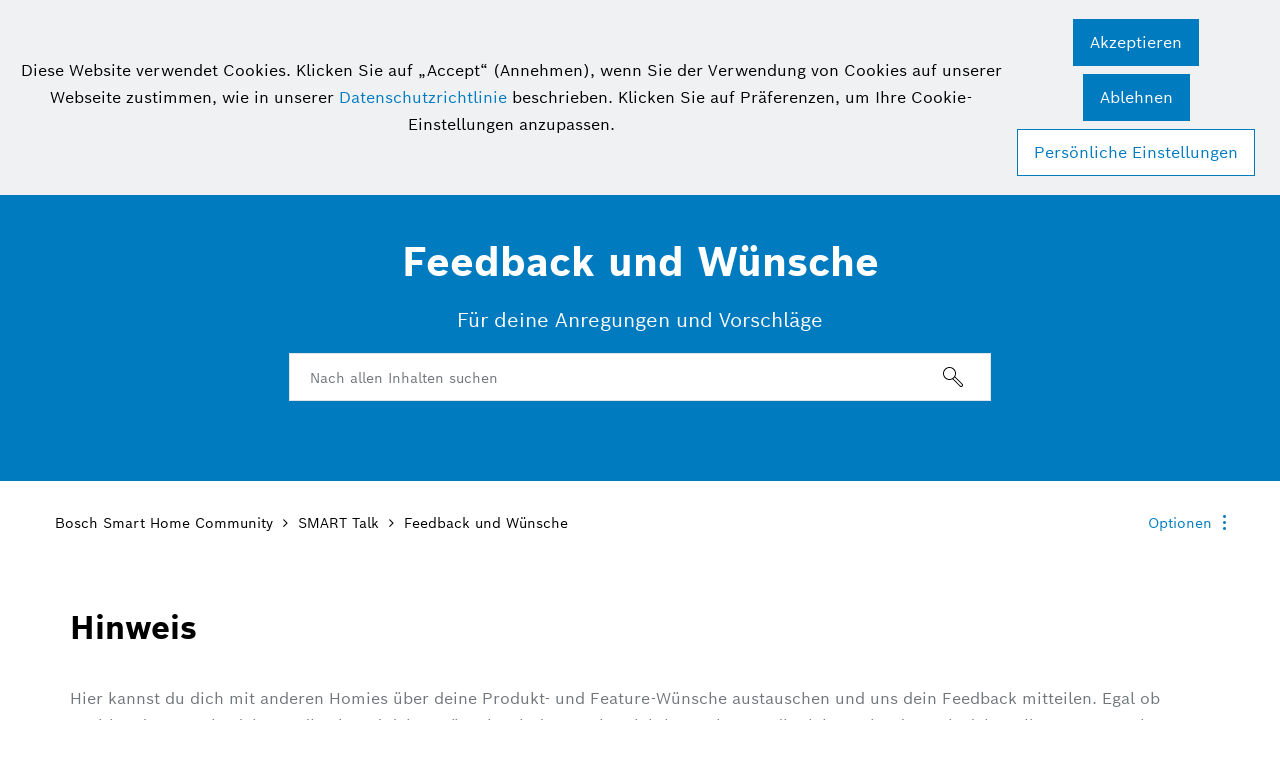

--- FILE ---
content_type: text/html;charset=UTF-8
request_url: https://community.bosch-smarthome.com/t5/feedback-und-w%C3%BCnsche/bd-p/Feedback_und_Wuensche/page/41
body_size: 45387
content:
<!DOCTYPE html><html prefix="og: http://ogp.me/ns#" dir="ltr" lang="de" class="no-js">
	<head>
	
	<title>
	Feedback und Wünsche – Seite 41 - Bosch Smart Home Community
</title>
	
	
	<meta name="google-site-verification" content="KaLB9J7p92LniH4m2v2Voifw2ilLzBkVVfy6_8zmUqM" />
<!-- Google Tag Manager -->
<script>(function(w,d,s,l,i){w[l]=w[l]||[];w[l].push({'gtm.start':
new Date().getTime(),event:'gtm.js'});var f=d.getElementsByTagName(s)[0],
j=d.createElement(s),dl=l!='dataLayer'?'&l='+l:'';j.async=true;j.src=
'https://www.googletagmanager.com/gtm.js?id='+i+dl;f.parentNode.insertBefore(j,f);
})(window,document,'script','dataLayer','GTM-5D6S8QB');</script>
<!-- End Google Tag Manager -->
<!--BEGIN QUALTRICS WEBSITE FEEDBACK SNIPPET-->
<script type='text/javascript'>
(function(){var g=function(e,h,f,g){
this.get=function(a){for(var a=a+"=",c=document.cookie.split(";"),b=0,e=c.length;b<e;b++){for(var d=c[b];" "==d.charAt(0);)d=d.substring(1,d.length);if(0==d.indexOf(a))return d.substring(a.length,d.length)}return null};
this.set=function(a,c){var b="",b=new Date;b.setTime(b.getTime()+6048E5);b="; expires="+b.toGMTString();document.cookie=a+"="+c+b+"; path=/; "};
this.check=function(){var a=this.get(f);if(a)a=a.split(":");else if(100!=e)"v"==h&&(e=Math.random()>=e/100?0:100),a=[h,e,0],this.set(f,a.join(":"));else return!0;var c=a[1];if(100==c)return!0;switch(a[0]){case "v":return!1;case "r":return c=a[2]%Math.floor(100/c),a[2]++,this.set(f,a.join(":")),!c}return!0};
this.go=function(){if(this.check()){var a=document.createElement("script");a.type="text/javascript";a.src=g;document.body&&document.body.appendChild(a)}};
this.start=function(){var t=this;"complete"!==document.readyState?window.addEventListener?window.addEventListener("load",function(){t.go()},!1):window.attachEvent&&window.attachEvent("onload",function(){t.go()}):t.go()};};
try{(new g(100,"r","QSI_S_ZN_3PplzrSyyyJOdTM","https://zn3pplzrsyyyjodtm-boschcx.siteintercept.qualtrics.com/SIE/?Q_ZID=ZN_3PplzrSyyyJOdTM")).start()}catch(i){}})();
</script><div id='ZN_3PplzrSyyyJOdTM'><!--DO NOT REMOVE-CONTENTS PLACED HERE--></div>
<!--END WEBSITE FEEDBACK SNIPPET-->

	
	<link rel="prev" href="https://community.bosch-smarthome.com/t5/feedback-und-w%C3%BCnsche/bd-p/Feedback_und_Wuensche/page/40"/>
	<link rel="next" href="https://community.bosch-smarthome.com/t5/feedback-und-w%C3%BCnsche/bd-p/Feedback_und_Wuensche/page/42"/>
	<meta content="Für deine Anregungen und Vorschläge" name="description"/><meta content="width=device-width, initial-scale=1.0, user-scalable=yes" name="viewport"/><meta content="2026-01-28T20:55:05+01:00" itemprop="dateModified"/><meta content="text/html; charset=UTF-8" http-equiv="Content-Type"/><link href="https://community.bosch-smarthome.com/t5/feedback-und-w%C3%BCnsche/bd-p/Feedback_und_Wuensche/page/41" rel="canonical"/>
	<meta content="Bosch Smart Home Community" property="og:site_name"/><meta content="website" property="og:type"/><meta content="https://community.bosch-smarthome.com/t5/feedback-und-w%C3%BCnsche/bd-p/Feedback_und_Wuensche/page/41" property="og:url"/><meta content="Für deine Anregungen und Vorschläge" property="og:description"/><meta content="Feedback und Wünsche" property="og:title"/>
	
	
		<link class="lia-link-navigation hidden live-links" title="Feedback und Wünsche Themen" type="application/rss+xml" rel="alternate" id="link" href="/edswj98253/rss/board?board.id=Feedback_und_Wuensche"></link>
	
		<link class="lia-link-navigation hidden live-links" title="Alle Feedback und Wünsche-Beiträge" type="application/rss+xml" rel="alternate" id="link_0" href="/edswj98253/rss/boardmessages?board.id=Feedback_und_Wuensche"></link>
	

	
	
	    
            	<link href="/skins/2038547/3292102a3884f2a3a678a7901396b1ff/bosch_smart_home.css" rel="stylesheet" type="text/css"/>
            
	

	
	
	
	
	<link rel="shortcut icon" href="https://community.bosch-smarthome.com/html/@86A74C6C847878415E5FFFE0F0CB5B26/assets/favicon.ico" />


<script language="javascript" type="text/javascript">
<!--
if("undefined"==typeof LITHIUM)var LITHIUM={};LITHIUM.Loader=function(){var h=[],a=[],b=!1,c=!1;return{onLoad:function(a){"function"===typeof a&&(!0===b?a():h.push(a))},onJsAttached:function(b){"function"===typeof b&&(!0===c?b():a.push(b))},runJsAttached:function(){c=!0;for(var b=0;b<a.length;b++)a[b]()},getOnLoadFunctions:function(){return h},setLoaded:function(){b=!0},isLoaded:function(){return b},isJsAttached:function(){return c}}}();"undefined"===typeof LITHIUM.Components&&(LITHIUM.Components={});LITHIUM.Components.render=function(h,a,b){LITHIUM.Loader.onLoad(function(){var c=LITHIUM.Components.renderUrl(h),k={type:"GET",dataType:"json"};LITHIUM.jQuery.extend(k,b||{});k.hasOwnProperty("url")||LITHIUM.jQuery.extend(k,{url:c});k.data=a;if("object"!==typeof k.data||null===k.data)k.data={};k.data.originalPageName=LITHIUM.Components.ORIGINAL_PAGE_NAME;k.data.originalPageContext=LITHIUM.Components.ORIGINAL_PAGE_CONTEXT;LITHIUM.jQuery.ajax(k)}.bind(this))};
LITHIUM.Components.renderUrl=function(h,a){var b=LITHIUM.Components.RENDER_URL;LITHIUM.jQuery.each({"component-id":h},function(a,h){b=b.replace(new RegExp("#{"+a+"}","g"),h)});"undefined"!==typeof a&&(b+="?"+LITHIUM.jQuery.param(a));return b};
LITHIUM.Components.renderInPlace=function(h,a,b,c){function k(b){var a=document.createElement("div"),c=(new Date).getTime()+Math.floor(1E7*Math.random()+1);a.setAttribute("id",c);b.parentNode.insertBefore(a,b);return c}if(c)var q=c;else!1===LITHIUM.Loader.isLoaded()&&(document.currentScript?q=k(document.currentScript):(c=document.querySelectorAll("script"),1<c.length&&(q=k(c[c.length-1]))));LITHIUM.Loader.onLoad(function(){var c=LITHIUM.jQuery,k=a||{},m=b||{},l=c("#"+q);c.extend(k,{renderedScripts:LITHIUM.RenderedScripts.toString(),
"component-id":h});c.extend(m,{success:function(b){var a=b.content;LITHIUM.AngularSupport.isAngularEnabled()&&(a=LITHIUM.AngularSupport.compile(a));l.replaceWith(a);LITHIUM.AjaxSupport.ScriptsProcessor.handleScriptEvaluation(b);(b=LITHIUM.jQuery(a).attr("id"))&&LITHIUM.jQuery("#"+b).trigger("LITHIUM:ajaxSuccess:renderInPlace",{componentId:h})},error:function(a,c,h){0===a.readyState||0===a.status?l.html(""):l.html('\x3cspan class\x3d"lia-ajax-error-text"\x3e'+b.errorMessage+"\x3c/span\x3e");l.removeClass(LITHIUM.Css.BASE_LAZY_LOAD).removeClass("lia-fa-spin")}});
l&&LITHIUM.Components.render(h,k,m)}.bind(this))};/*
 modernizr v3.3.1
 Build https://modernizr.com/download?-exiforientation-filereader-flash-setclasses-dontmin

 Copyright (c)
  Faruk Ates
  Paul Irish
  Alex Sexton
  Ryan Seddon
  Patrick Kettner
  Stu Cox
  Richard Herrera

 MIT License
 {
      "name": "EXIF Orientation",
      "property": "exiforientation",
      "tags": ["image"],
      "builderAliases": ["exif_orientation"],
      "async": true,
      "authors": ["Paul Sayre"],
      "notes": [{
        "name": "Article by Dave Perrett",
        "href": "http://recursive-design.com/blog/2012/07/28/exif-orientation-handling-is-a-ghetto/"
      },{
        "name": "Article by Calvin Hass",
        "href": "http://www.impulseadventure.com/photo/exif-orientation.html"
      }]
    }
    ! {
      "name": "Flash",
      "property": "flash",
      "tags": ["flash"],
      "polyfills": ["shumway"]
      }
      ! {
      "name": "File API",
      "property": "filereader",
      "caniuse": "fileapi",
      "notes": [{
        "name": "W3C Working Draft",
        "href": "https://www.w3.org/TR/FileAPI/"
      }],
      "tags": ["file"],
      "builderAliases": ["file_api"],
      "knownBugs": ["Will fail in Safari 5 due to its lack of support for the standards defined FileReader object"]
    }
    !*/
LITHIUM.LiModernizr=function(){(function(h,a,b){function c(e){var a=n.className,b=d._config.classPrefix||"";r&&(a=a.baseVal);d._config.enableJSClass&&(a=a.replace(new RegExp("(^|\\s)"+b+"no-js(\\s|$)"),"$1"+b+"js$2"));d._config.enableClasses&&(a+=" "+b+e.join(" "+b),r?n.className.baseVal=a:n.className=a)}function k(){return"function"!==typeof a.createElement?a.createElement(arguments[0]):r?a.createElementNS.call(a,"http://www.w3.org/2000/svg",arguments[0]):a.createElement.apply(a,arguments)}function q(){var e=
a.body;e||(e=k(r?"svg":"body"),e.fake=!0);return e}function p(a,b){if("object"==typeof a)for(var e in a)u(a,e)&&p(e,a[e]);else{a=a.toLowerCase();e=a.split(".");var f=d[e[0]];2==e.length&&(f=f[e[1]]);if("undefined"!=typeof f)return d;b="function"==typeof b?b():b;1==e.length?d[e[0]]=b:(!d[e[0]]||d[e[0]]instanceof Boolean||(d[e[0]]=new Boolean(d[e[0]])),d[e[0]][e[1]]=b);c([(b&&0!=b?"":"no-")+e.join("-")]);d._trigger(a,b)}return d}var t=[],m=[],l={_version:"3.3.1",_config:{classPrefix:"",enableClasses:!0,
enableJSClass:!0,usePrefixes:!0},_q:[],on:function(a,b){var e=this;setTimeout(function(){b(e[a])},0)},addTest:function(a,b,c){m.push({name:a,fn:b,options:c})},addAsyncTest:function(a){m.push({name:null,fn:a})}},d=function(){};d.prototype=l;d=new d;var n=a.documentElement,r="svg"===n.nodeName.toLowerCase(),u;(function(){var a={}.hasOwnProperty;u="undefined"!==typeof a&&"undefined"!==typeof a.call?function(b,e){return a.call(b,e)}:function(a,b){return b in a&&"undefined"===typeof a.constructor.prototype[b]}})();
l._l={};l.on=function(a,b){this._l[a]||(this._l[a]=[]);this._l[a].push(b);d.hasOwnProperty(a)&&setTimeout(function(){d._trigger(a,d[a])},0)};l._trigger=function(a,b){if(this._l[a]){var e=this._l[a];setTimeout(function(){var a;for(a=0;a<e.length;a++){var c=e[a];c(b)}},0);delete this._l[a]}};d._q.push(function(){l.addTest=p});d.addAsyncTest(function(){LITHIUM.Loader.onLoad(function(){var b=a.createElement("img");b.onerror=function(){p("exiforientation",!1,{aliases:["exif-orientation"]});a.body.removeChild(b)};
b.onload=function(){p("exiforientation",2!==b.width,{aliases:["exif-orientation"]});a.body.removeChild(b)};b.src="[data-uri]\x3d\x3d";
a.body&&(b.setAttribute("style","position: absolute; left: -9999;"),a.body.appendChild(b))})});d.addAsyncTest(function(){var b=function(a){n.contains(a)||n.appendChild(a)},c=function(a,b){var c=!!a;c&&(c=new Boolean(c),c.blocked="blocked"===a);p("flash",function(){return c});if(b&&g.contains(b)){for(;b.parentNode!==g;)b=b.parentNode;g.removeChild(b)}};try{var d="ActiveXObject"in h&&"Pan"in new h.ActiveXObject("ShockwaveFlash.ShockwaveFlash")}catch(v){}if(!("plugins"in navigator&&"Shockwave Flash"in
navigator.plugins||d)||r)c(!1);else{var f=k("embed"),g=q(),l;f.type="application/x-shockwave-flash";g.appendChild(f);if("Pan"in f||d){var m=function(){b(g);if(!n.contains(g))return g=a.body||g,f=k("embed"),f.type="application/x-shockwave-flash",g.appendChild(f),setTimeout(m,1E3);n.contains(f)?(l=f.style.cssText,""!==l?c("blocked",f):c(!0,f)):c("blocked");g.fake&&g.parentNode&&g.parentNode.removeChild(g)};setTimeout(m,10)}else b(g),c("blocked",f),g.fake&&g.parentNode&&g.parentNode.removeChild(g)}});
d.addTest("filereader",!!(h.File&&h.FileList&&h.FileReader));(function(){var a,b;for(b in m)if(m.hasOwnProperty(b)){var c=[];var f=m[b];if(f.name&&(c.push(f.name.toLowerCase()),f.options&&f.options.aliases&&f.options.aliases.length))for(a=0;a<f.options.aliases.length;a++)c.push(f.options.aliases[a].toLowerCase());f="function"===typeof f.fn?f.fn():f.fn;for(a=0;a<c.length;a++){var g=c[a];g=g.split(".");1===g.length?d[g[0]]=f:(!d[g[0]]||d[g[0]]instanceof Boolean||(d[g[0]]=new Boolean(d[g[0]])),d[g[0]][g[1]]=
f);t.push((f?"":"no-")+g.join("-"))}}})();c(t);delete l.addTest;delete l.addAsyncTest;for(b=0;b<d._q.length;b++)d._q[b]();LITHIUM.Modernizr=d})(window,document)}();(function(){LITHIUM.Globals=function(){var h={};return{preventGlobals:function(a){for(var b=0;b<a.length;b++){var c=a[b];c in window&&void 0!==window[c]&&(h[c]=window[c],window[c]=void 0)}},restoreGlobals:function(a){for(var b=0;b<a.length;b++){var c=a[b];h.hasOwnProperty(c)&&(window[c]=h[c])}}}}()})();(function(h){Element.prototype.matches||(Element.prototype.matches=Element.prototype.msMatchesSelector||Element.prototype.webkitMatchesSelector);Element.prototype.closest||(Element.prototype.closest=function(a){var b=this;do{if(b.matches(a))return b;b=b.parentElement||b.parentNode}while(null!==b&&1===b.nodeType);return null})})(LITHIUM.jQuery);window.FileAPI = { jsPath: '/html/assets/js/vendor/ng-file-upload-shim/' };
LITHIUM.PrefetchData = {"Components":{},"commonResults":{}};
LITHIUM.DEBUG = false;
LITHIUM.CommunityJsonObject = {
  "Validation" : {
    "image.description" : {
      "min" : 0,
      "max" : 1000,
      "isoneof" : [ ],
      "type" : "string"
    },
    "tkb.toc_maximum_heading_level" : {
      "min" : 1,
      "max" : 6,
      "isoneof" : [ ],
      "type" : "integer"
    },
    "tkb.toc_heading_list_style" : {
      "min" : 0,
      "max" : 50,
      "isoneof" : [
        "disc",
        "circle",
        "square",
        "none"
      ],
      "type" : "string"
    },
    "blog.toc_maximum_heading_level" : {
      "min" : 1,
      "max" : 6,
      "isoneof" : [ ],
      "type" : "integer"
    },
    "tkb.toc_heading_indent" : {
      "min" : 5,
      "max" : 50,
      "isoneof" : [ ],
      "type" : "integer"
    },
    "blog.toc_heading_indent" : {
      "min" : 5,
      "max" : 50,
      "isoneof" : [ ],
      "type" : "integer"
    },
    "blog.toc_heading_list_style" : {
      "min" : 0,
      "max" : 50,
      "isoneof" : [
        "disc",
        "circle",
        "square",
        "none"
      ],
      "type" : "string"
    }
  },
  "User" : {
    "settings" : {
      "imageupload.legal_file_extensions" : "*.jpg;*.JPG;*.jpeg;*.JPEG;*.gif;*.GIF;*.png;*.PNG;*.webp;*.WEBP",
      "config.enable_avatar" : true,
      "integratedprofile.show_klout_score" : true,
      "layout.sort_view_by_last_post_date" : true,
      "layout.friendly_dates_enabled" : true,
      "profileplus.allow.anonymous.scorebox" : false,
      "tkb.message_sort_default" : "topicPublishDate",
      "layout.format_pattern_date" : "dd. MMMM yyyy",
      "config.require_search_before_post" : "off",
      "isUserLinked" : false,
      "integratedprofile.cta_add_topics_dismissal_timestamp" : -1,
      "layout.message_body_image_max_size" : 1000,
      "profileplus.everyone" : false,
      "integratedprofile.cta_connect_wide_dismissal_timestamp" : -1,
      "blog.toc_maximum_heading_level" : "",
      "integratedprofile.hide_social_networks" : false,
      "blog.toc_heading_indent" : "",
      "contest.entries_per_page_num" : 20,
      "layout.messages_per_page_linear" : 20,
      "integratedprofile.cta_manage_topics_dismissal_timestamp" : -1,
      "profile.shared_profile_test_group" : false,
      "integratedprofile.cta_personalized_feed_dismissal_timestamp" : -1,
      "integratedprofile.curated_feed_size" : 10,
      "contest.one_kudo_per_contest" : false,
      "integratedprofile.enable_social_networks" : false,
      "integratedprofile.my_interests_dismissal_timestamp" : -1,
      "profile.language" : "de",
      "layout.friendly_dates_max_age_days" : 31,
      "layout.threading_order" : "thread_ascending",
      "blog.toc_heading_list_style" : "disc",
      "useRecService" : false,
      "layout.module_welcome" : "<h2>Herzlich willkommen in der Bosch Smart Home Community!<\/h2>",
      "imageupload.max_uploaded_images_per_upload" : 100,
      "imageupload.max_uploaded_images_per_user" : 10000,
      "integratedprofile.connect_mode" : "",
      "tkb.toc_maximum_heading_level" : "",
      "tkb.toc_heading_list_style" : "disc",
      "sharedprofile.show_hovercard_score" : true,
      "config.search_before_post_scope" : "community",
      "tkb.toc_heading_indent" : "",
      "p13n.cta.recommendations_feed_dismissal_timestamp" : -1,
      "imageupload.max_file_size" : 3072,
      "layout.show_batch_checkboxes" : false,
      "integratedprofile.cta_connect_slim_dismissal_timestamp" : -1
    },
    "isAnonymous" : true,
    "policies" : {
      "image-upload.process-and-remove-exif-metadata" : false
    },
    "registered" : false,
    "emailRef" : "",
    "id" : -1,
    "login" : "** Gelöschtes Profil **"
  },
  "Server" : {
    "communityPrefix" : "/edswj98253",
    "nodeChangeTimeStamp" : 1769646267335,
    "tapestryPrefix" : "/t5",
    "deviceMode" : "DESKTOP",
    "responsiveDeviceMode" : "DESKTOP",
    "membershipChangeTimeStamp" : "0",
    "version" : "25.12",
    "branch" : "25.12-release",
    "showTextKeys" : false
  },
  "Config" : {
    "phase" : "prod",
    "integratedprofile.cta.reprompt.delay" : 30,
    "profileplus.tracking" : {
      "profileplus.tracking.enable" : false,
      "profileplus.tracking.click.enable" : false,
      "profileplus.tracking.impression.enable" : false
    },
    "app.revision" : "2512231126-s6f44f032fc-b18",
    "navigation.manager.community.structure.limit" : "1000"
  },
  "Activity" : {
    "Results" : [ ]
  },
  "NodeContainer" : {
    "viewHref" : "https://community.bosch-smarthome.com/t5/smart-talk/ct-p/SMARTTalk",
    "description" : "Hier dreht sich alles um deine Fragen! Tausche dich mit Community-Mitgliedern und Expert*innen aus und lasse dich inspirieren.",
    "id" : "SMARTTalk",
    "shortTitle" : "SMART Talk",
    "title" : "SMART Talk",
    "nodeType" : "category"
  },
  "Page" : {
    "skins" : [
      "bosch_smart_home",
      "theme_hermes",
      "responsive_peak"
    ],
    "authUrls" : {
      "loginUrl" : "/plugins/common/feature/oidcss/sso_login_redirect/providerid/smarthome?referer=https%3A%2F%2Fcommunity.bosch-smarthome.com%2Ft5%2Ffeedback-und-w%25C3%25BCnsche%2Fbd-p%2FFeedback_und_Wuensche%2Fpage%2F41",
      "loginUrlNotRegistered" : "/plugins/common/feature/oidcss/sso_login_redirect/providerid/smarthome?redirectreason=notregistered&referer=https%3A%2F%2Fcommunity.bosch-smarthome.com%2Ft5%2Ffeedback-und-w%25C3%25BCnsche%2Fbd-p%2FFeedback_und_Wuensche%2Fpage%2F41",
      "loginUrlNotRegisteredDestTpl" : "/plugins/common/feature/oidcss/sso_login_redirect/providerid/smarthome?redirectreason=notregistered&referer=%7B%7BdestUrl%7D%7D"
    },
    "name" : "ForumPage",
    "rtl" : false,
    "object" : {
      "viewHref" : "/t5/feedback-und-w%C3%BCnsche/bd-p/Feedback_und_Wuensche",
      "id" : "Feedback_und_Wuensche",
      "page" : "ForumPage",
      "type" : "Board"
    }
  },
  "WebTracking" : {
    "Activities" : { },
    "path" : "Community:Bosch Smart Home Community/Category:SMART Talk/Board:Feedback und Wünsche"
  },
  "Feedback" : {
    "targeted" : { }
  },
  "Seo" : {
    "markerEscaping" : {
      "pathElement" : {
        "prefix" : "@",
        "match" : "^[0-9][0-9]$"
      },
      "enabled" : false
    }
  },
  "TopLevelNode" : {
    "viewHref" : "https://community.bosch-smarthome.com/",
    "description" : "Deine Community für smarte Diskussionen rund um dein Bosch Smart Home System.",
    "id" : "edswj98253",
    "shortTitle" : "Bosch Smart Home Community",
    "title" : "Bosch Smart Home Community",
    "nodeType" : "Community"
  },
  "Community" : {
    "viewHref" : "https://community.bosch-smarthome.com/",
    "integratedprofile.lang_code" : "de",
    "integratedprofile.country_code" : "US",
    "id" : "edswj98253",
    "shortTitle" : "Bosch Smart Home Community",
    "title" : "Bosch Smart Home Community"
  },
  "CoreNode" : {
    "conversationStyle" : "forum",
    "viewHref" : "https://community.bosch-smarthome.com/t5/feedback-und-w%C3%BCnsche/bd-p/Feedback_und_Wuensche",
    "settings" : { },
    "description" : "Für deine Anregungen und Vorschläge",
    "id" : "Feedback_und_Wuensche",
    "shortTitle" : "Feedback und Wünsche",
    "title" : "Feedback und Wünsche",
    "nodeType" : "Board",
    "ancestors" : [
      {
        "viewHref" : "https://community.bosch-smarthome.com/t5/smart-talk/ct-p/SMARTTalk",
        "description" : "Hier dreht sich alles um deine Fragen! Tausche dich mit Community-Mitgliedern und Expert*innen aus und lasse dich inspirieren.",
        "id" : "SMARTTalk",
        "shortTitle" : "SMART Talk",
        "title" : "SMART Talk",
        "nodeType" : "category"
      },
      {
        "viewHref" : "https://community.bosch-smarthome.com/",
        "description" : "Deine Community für smarte Diskussionen rund um dein Bosch Smart Home System.",
        "id" : "edswj98253",
        "shortTitle" : "Bosch Smart Home Community",
        "title" : "Bosch Smart Home Community",
        "nodeType" : "Community"
      }
    ]
  }
};
LITHIUM.Components.RENDER_URL = "/t5/util/componentrenderpage/component-id/#{component-id}?render_behavior=raw";
LITHIUM.Components.ORIGINAL_PAGE_NAME = 'forums/ForumPage';
LITHIUM.Components.ORIGINAL_PAGE_ID = 'ForumPage';
LITHIUM.Components.ORIGINAL_PAGE_CONTEXT = '[base64].';
LITHIUM.Css = {
  "BASE_DEFERRED_IMAGE" : "lia-deferred-image",
  "BASE_BUTTON" : "lia-button",
  "BASE_SPOILER_CONTAINER" : "lia-spoiler-container",
  "BASE_TABS_INACTIVE" : "lia-tabs-inactive",
  "BASE_TABS_ACTIVE" : "lia-tabs-active",
  "BASE_AJAX_REMOVE_HIGHLIGHT" : "lia-ajax-remove-highlight",
  "BASE_FEEDBACK_SCROLL_TO" : "lia-feedback-scroll-to",
  "BASE_FORM_FIELD_VALIDATING" : "lia-form-field-validating",
  "BASE_FORM_ERROR_TEXT" : "lia-form-error-text",
  "BASE_FEEDBACK_INLINE_ALERT" : "lia-panel-feedback-inline-alert",
  "BASE_BUTTON_OVERLAY" : "lia-button-overlay",
  "BASE_TABS_STANDARD" : "lia-tabs-standard",
  "BASE_AJAX_INDETERMINATE_LOADER_BAR" : "lia-ajax-indeterminate-loader-bar",
  "BASE_AJAX_SUCCESS_HIGHLIGHT" : "lia-ajax-success-highlight",
  "BASE_CONTENT" : "lia-content",
  "BASE_JS_HIDDEN" : "lia-js-hidden",
  "BASE_AJAX_LOADER_CONTENT_OVERLAY" : "lia-ajax-loader-content-overlay",
  "BASE_FORM_FIELD_SUCCESS" : "lia-form-field-success",
  "BASE_FORM_WARNING_TEXT" : "lia-form-warning-text",
  "BASE_FORM_FIELDSET_CONTENT_WRAPPER" : "lia-form-fieldset-content-wrapper",
  "BASE_AJAX_LOADER_OVERLAY_TYPE" : "lia-ajax-overlay-loader",
  "BASE_FORM_FIELD_ERROR" : "lia-form-field-error",
  "BASE_SPOILER_CONTENT" : "lia-spoiler-content",
  "BASE_FORM_SUBMITTING" : "lia-form-submitting",
  "BASE_EFFECT_HIGHLIGHT_START" : "lia-effect-highlight-start",
  "BASE_FORM_FIELD_ERROR_NO_FOCUS" : "lia-form-field-error-no-focus",
  "BASE_EFFECT_HIGHLIGHT_END" : "lia-effect-highlight-end",
  "BASE_SPOILER_LINK" : "lia-spoiler-link",
  "FACEBOOK_LOGOUT" : "lia-component-users-action-logout",
  "BASE_DISABLED" : "lia-link-disabled",
  "FACEBOOK_SWITCH_USER" : "lia-component-admin-action-switch-user",
  "BASE_FORM_FIELD_WARNING" : "lia-form-field-warning",
  "BASE_AJAX_LOADER_FEEDBACK" : "lia-ajax-loader-feedback",
  "BASE_AJAX_LOADER_OVERLAY" : "lia-ajax-loader-overlay",
  "BASE_LAZY_LOAD" : "lia-lazy-load"
};
(function() { if (!window.LITHIUM_SPOILER_CRITICAL_LOADED) { window.LITHIUM_SPOILER_CRITICAL_LOADED = true; window.LITHIUM_SPOILER_CRITICAL_HANDLER = function(e) { if (!window.LITHIUM_SPOILER_CRITICAL_LOADED) return; if (e.target.classList.contains('lia-spoiler-link')) { var container = e.target.closest('.lia-spoiler-container'); if (container) { var content = container.querySelector('.lia-spoiler-content'); if (content) { if (e.target.classList.contains('open')) { content.style.display = 'none'; e.target.classList.remove('open'); } else { content.style.display = 'block'; e.target.classList.add('open'); } } e.preventDefault(); return false; } } }; document.addEventListener('click', window.LITHIUM_SPOILER_CRITICAL_HANDLER, true); } })();
LITHIUM.noConflict = true;
LITHIUM.useCheckOnline = false;
LITHIUM.RenderedScripts = [
  "DropDownMenuVisibilityHandler.js",
  "Text.js",
  "AutoComplete.js",
  "Namespace.js",
  "jquery.tmpl-1.1.1.js",
  "CustomEvent.js",
  "prism.js",
  "jquery.hoverIntent-r6.js",
  "LiModernizr.js",
  "jquery.blockui.js",
  "jquery.effects.core.js",
  "InformationBox.js",
  "PolyfillsAll.js",
  "PartialRenderProxy.js",
  "HelpIcon.js",
  "jquery.ui.resizable.js",
  "ElementMethods.js",
  "jquery.position-toggle-1.0.js",
  "Throttle.js",
  "CookieBannerAlert.js",
  "jquery.ui.core.js",
  "Link.js",
  "jquery.iframe-shim-1.0.js",
  "jquery.ui.dialog.js",
  "AjaxSupport.js",
  "SpoilerToggle.js",
  "Video.js",
  "Placeholder.js",
  "UserListActual.js",
  "Loader.js",
  "jquery.clone-position-1.0.js",
  "ActiveCast3.js",
  "jquery.function-utils-1.0.js",
  "jquery.viewport-1.0.js",
  "SearchForm.js",
  "Dialog.js",
  "jquery.autocomplete.js",
  "NoConflict.js",
  "DeferredImages.js",
  "Components.js",
  "jquery.js",
  "jquery.ui.draggable.js",
  "Tooltip.js",
  "jquery.fileupload.js",
  "jquery.ui.position.js",
  "DataHandler.js",
  "jquery.ui.mouse.js",
  "jquery.json-2.6.0.js",
  "Cache.js",
  "Lithium.js",
  "jquery.delayToggle-1.0.js",
  "jquery.ajax-cache-response-1.0.js",
  "jquery.lithium-selector-extensions.js",
  "ElementQueries.js",
  "Auth.js",
  "jquery.placeholder-2.0.7.js",
  "SearchAutoCompleteToggle.js",
  "jquery.css-data-1.0.js",
  "AjaxFeedback.js",
  "ForceLithiumJQuery.js",
  "Globals.js",
  "jquery.appear-1.1.1.js",
  "jquery.scrollTo.js",
  "Forms.js",
  "jquery.tools.tooltip-1.2.6.js",
  "Events.js",
  "DropDownMenu.js",
  "jquery.iframe-transport.js",
  "jquery.ui.widget.js",
  "Sandbox.js",
  "jquery.effects.slide.js",
  "json2.js",
  "ResizeSensor.js"
];(function(){LITHIUM.AngularSupport=function(){function g(a,c){a=a||{};for(var b in c)"[object object]"===Object.prototype.toString.call(c[b])?a[b]=g(a[b],c[b]):a[b]=c[b];return a}var d,f,b={coreModule:"li.community",coreModuleDeps:[],noConflict:!0,bootstrapElementSelector:".lia-page .min-width .lia-content",bootstrapApp:!0,debugEnabled:!1,useCsp:!0,useNg2:!1},k=function(){var a;return function(b){a||(a=document.createElement("a"));a.href=b;return a.href}}();LITHIUM.Angular={};return{preventGlobals:LITHIUM.Globals.preventGlobals,
restoreGlobals:LITHIUM.Globals.restoreGlobals,init:function(){var a=[],c=document.querySelector(b.bootstrapElementSelector);a.push(b.coreModule);b.customerModules&&0<b.customerModules.length&&a.concat(b.customerModules);b.useCsp&&(c.setAttribute("ng-csp","no-unsafe-eval"),c.setAttribute("li-common-non-bindable",""));d=LITHIUM.angular.module(b.coreModule,b.coreModuleDeps);d.config(["$locationProvider","$provide","$injector","$logProvider","$compileProvider","$qProvider","$anchorScrollProvider",function(a,
c,e,d,f,g,h){h.disableAutoScrolling();h=document.createElement("base");h.setAttribute("href",k(location));document.getElementsByTagName("head")[0].appendChild(h);window.history&&window.history.pushState&&a.html5Mode({enabled:!0,requireBase:!0,rewriteLinks:!1}).hashPrefix("!");d.debugEnabled(b.debugEnabled);f.debugInfoEnabled(b.debugEnabled);e.has("$uibModal")&&c.decorator("$uibModal",["$delegate",function(a){var b=a.open;a.open=function(a){a.backdropClass=(a.backdropClass?a.backdropClass+" ":"")+
"lia-modal-backdrop";a.windowClass=(a.windowClass?a.windowClass+" ":"")+"lia-modal-window";return b(a)};return a}]);e.has("uibDropdownConfig")&&(e.get("uibDropdownConfig").openClass="lia-dropdown-open");e.has("uibButtonConfig")&&(e.get("uibButtonConfig").activeClass="lia-link-active");g.errorOnUnhandledRejections(!1)}]);if(b.bootstrapApp)f=b.useNg2?LITHIUM.Angular.upgradeAdapter.bootstrap(c,a):LITHIUM.angular.bootstrap(c,a);else LITHIUM.Loader.onLoad(function(){f=LITHIUM.angular.element(c).injector()});
LITHIUM.Angular.app=d},compile:function(a){void 0===a&&(a=document.querySelector(b.bootstrapElementSelector));var c;if(void 0===a||""===a)return a;f.invoke(["$rootScope","$compile",function(b,d){try{var e=LITHIUM.angular.element(a)}catch(l){e=LITHIUM.angular.element("\x3cli:safe-wrapper\x3e"+a+"\x3c/li:safe-wrapper\x3e")}e.attr("li-common-non-bindable","");c=d(e)(b);b.$digest()}]);return c},isAngularEnabled:function(){return void 0!==d},updateLocationUrl:function(a,b){f.invoke(["$location","$rootScope",
"$browser",function(c,d,e){a=""===a?"?":a;c.url(a,b);d.$apply()}])},setOptions:function(a){return g(b,a)},getOptions:function(){return b},initGlobal:function(a){LITHIUM.angular=a;b.useNg2&&(LITHIUM.Angular.upgradeAdapter=new ng.upgrade.UpgradeAdapter)}}}()})();(function(){LITHIUM.ScriptLoader=function(){function d(a){a in e||(e[a]={loaded:!1});return e[a]}function f(){g.filter(function(a){return!a.loaded}).forEach(function(a){var b=!0;a.labels.forEach(function(a){!1===d(a).loaded&&(b=!1)});b&&(a.loaded=!0,a.callback())})}var e={},g=[];return{load:function(a){a.forEach(function(a){var b=document.getElementsByTagName("head")[0]||document.documentElement,c=document.createElement("script");c.src=a.url;c.async=!1;a.crossorigin&&a.integrity&&(c.setAttribute("crossorigin",
a.crossorigin),c.setAttribute("integrity",a.integrity));b.insertBefore(c,b.firstChild);d(a.label)})},setLoaded:function(a){d(a).loaded=!0;f()},ready:function(a,b){g.push({labels:a,callback:b,loaded:!1});f()}}}()})();LITHIUM.ScriptLoader.load([{"name":"lia-scripts-common-min.js","label":"common","url":"/t5/scripts/ACE8CCA3F310751C62BE104C038C11AF/lia-scripts-common-min.js"},{"name":"lia-scripts-body-min.js","label":"body","url":"/t5/scripts/320627B858D5B9EE59CEE4721431C43B/lia-scripts-body-min.js"},{"name":"lia-scripts-angularjs-min.js","label":"angularjs","url":"/t5/scripts/00A777938B56ECCE5DB9E6C80A2C3591/lia-scripts-angularjs-min.js"},{"name":"lia-scripts-angularjsModules-min.js","label":"angularjsModules","url":"/t5/scripts/85E036AABC01605A33DAADEDBD310781/lia-scripts-angularjsModules-min.js"}]);
// -->
</script></head>
	<body class="lia-board lia-user-status-anonymous ForumPage lia-body lia-a11y" id="lia-body">
	
	
	<div id="528-228-9" class="ServiceNodeInfoHeader">
</div>
	
	
	
	

	<div class="lia-page">
		<center>
			
				<!-- Google Tag Manager (noscript) -->
<noscript><iframe src=https://www.googletagmanager.com/ns.html?id=GTM-5D6S8QB
height="0" width="0" style="display:none;visibility:hidden"></iframe></noscript>
<!-- End Google Tag Manager (noscript) -->
					
	
	<div class="MinimumWidthContainer">
		<div class="min-width-wrapper">
			<div class="min-width">		
				
						<div class="lia-content">
                            
							
							<div class="lia-cookie-banner-alert lia-component-gdprcookiebanner-widget-cookie-banner-alert">
    <div class="lia-cookie-banner-alert-text-v2">
		<div class="lia-cookie-banner-alert-text-content">
			Diese Website verwendet Cookies. Klicken Sie auf „Accept“ (Annehmen), wenn Sie der Verwendung von Cookies auf unserer Webseite zustimmen, wie in unserer <a target="_blank" href="/t5/custom/page/page-id/Datenschutzbestimmungen"> Datenschutzrichtlinie</a> beschrieben. Klicken Sie auf Präferenzen, um Ihre Cookie-Einstellungen anzupassen.
		</div>
		<div class="lia-cookie-banner-alert-actions">
			<div class="lia-cookie-banner-alert-accept">
				<span class="lia-button-wrapper lia-button-wrapper-primary"><a class="lia-button lia-button-primary lia-cookie-banner-alert-accept lia-link-ticket-post-action" role="button" data-lia-action-token="w5umMUaSpEYlnEmA5q0U4eBjAwyvTqm4EKCeqA7eOkM." rel="nofollow" id="link_1" href="https://community.bosch-smarthome.com/t5/forums/forumpage.cookiebanneralertv2.link:acceptcookieevent?t:ac=board-id/Feedback_und_Wuensche/page/41&amp;t:cp=gdprcookiebanner/contributions/cookiebannercontributionpage"><span>Akzeptieren</span></a></span>
			</div>
			<div class="lia-cookie-banner-alert-reject">
				<span class="lia-button-wrapper lia-button-wrapper-primary"><a class="lia-button lia-button-primary lia-cookie-banner-alert-reject lia-link-ticket-post-action" role="button" data-lia-action-token="Yv8vHzNTXLxdLe1pal_J9Bk8OrtBnSh_21NXb7yWTmc." rel="nofollow" id="link_2" href="https://community.bosch-smarthome.com/t5/forums/forumpage.cookiebanneralertv2.link_0:rejectcookieevent?t:ac=board-id/Feedback_und_Wuensche/page/41&amp;t:cp=gdprcookiebanner/contributions/cookiebannercontributionpage"><span>Ablehnen</span></a></span>
			</div>
			<div class="lia-cookie-banner-alert-preferences">
				<span class="lia-button-wrapper lia-button-wrapper-secondary"><a class="lia-button lia-button-secondary lia-cookie-banner-alert-preferences lia-panel-dialog-trigger lia-panel-dialog-trigger-event-click lia-js-data-dialogKey--342310668" id="link_3" href="#">Persönliche Einstellungen</a></span>
			</div>
		</div>
	</div>
</div>
							
		
	<div class="lia-quilt lia-quilt-forum-page lia-quilt-layout-custom-landing-page-two-column lia-top-quilt">
	<div class="lia-quilt-row lia-quilt-row-header">
		<div class="lia-quilt-column lia-quilt-column-24 lia-quilt-column-single lia-quilt-column-common-header">
			<div class="lia-quilt-column-alley lia-quilt-column-alley-single">
	
		
			<div class="lia-quilt lia-quilt-header lia-quilt-layout-custom-community-header lia-component-quilt-header">
	<div class="lia-quilt-row lia-quilt-row-header-top">
		<div class="lia-quilt-column lia-quilt-column-24 lia-quilt-column-single lia-quilt-column-header-top-content">
			<div class="lia-quilt-column-alley lia-quilt-column-alley-single">
	
		<div class="custom-community-header-left">
			
		
			<div class="lia-slide-out-nav-menu lia-component-common-widget-slide-out-nav-menu">
    <button li-bindable="" li-common-element-hook="navMenuTriggerElement" class="lia-slide-menu-trigger lia-slide-out-nav-menu-wrapper">
        <div ng-non-bindable="" class="lia-slide-out-nav-menu-title">
            Durchsuchen
        </div>
    </button>
    <li:common-slide-menu li-bindable="" trigger-element="navMenuTriggerElement" li-direction="left" style="display:none">
        <div class="lia-quilt lia-quilt-navigation-slide-out-menu lia-quilt-layout-one-column">
	<div class="lia-quilt-row lia-quilt-row-header">
		<div class="lia-quilt-column lia-quilt-column-24 lia-quilt-column-single lia-quilt-column-common-header lia-mark-empty">
			
		</div>
	</div><div class="lia-quilt-row lia-quilt-row-main">
		<div class="lia-quilt-column lia-quilt-column-24 lia-quilt-column-single lia-quilt-column-main-content">
			<div class="lia-quilt-column-alley lia-quilt-column-alley-single">
	
		
			<li:community-navigation class="lia-component-community-widget-navigation" li-bindable="" li-instance="0" componentId="community.widget.navigation" mode="default"></li:community-navigation>
		
	
	
</div>
		</div>
	</div><div class="lia-quilt-row lia-quilt-row-footer">
		<div class="lia-quilt-column lia-quilt-column-24 lia-quilt-column-single lia-quilt-column-common-footer lia-mark-empty">
			
		</div>
	</div>
</div>
    </li:common-slide-menu>
</div>
		
			
<div class="custom-community-header-logo">
    <h1>
        <a href="/" style="background: url('/html/assets/logo.svg') no-repeat 50% / contain;">Bosch Smart Home Community</a>
    </h1>
</div>

		
	
		</div>
	
	

	
		<div class="custom-community-header-right">
			
		
			<div class="custom-header-community-link-wrapper">
    <a href="/">Bosch Smart Home Community 
    </a>
</div>

		
			<style>
  
    ul {
    list-style-type:none;
    }
    
    .custom-community-header-user-navigation {
        position: relative;
    }

    .linea1 {
    position:absolute;
    right:1%;
    top: 50%;
    opacity: 0;
    transition: opacity 1s ease;
    z-index: 999;
    }
    
    .custom-community-header-user-navigation:hover + .linea1 {
    opacity: 1;
    z-index: 1;
    }

    .linea1:hover {
    opacity: 1
    }

    .linea2:hover {
    opacity: 1
    }

    .skid-overlay {
        position: fixed;
        z-index: 10;
        left: 0;
        top: 0;
        width: 100%;
        height: 100%;
        display: flex;
        align-items: center;
        justify-content: center;
        background-color: rgba(255, 255, 255, 0.7);
        font-family: 'Roboto', sans-serif;
        transition: opacity 0.3s;
        opacity: 1;
      }
      .skid-overlay__container {
        /*position: relative;
        width: 100%;
        max-width: 660px;
        min-height: 300px;
        display: flex;*/
		-webkit-text-size-adjust: 100%;
		-webkit-tap-highlight-color: transparent;
		visibility: inherit;
		word-break: break-word;
		font-family: "CustomFont",sans-serif !important;
		color: #000;
		font-size: 1rem;
		line-height: 1.5;
		-webkit-font-smoothing: antialiased;
		overflow-wrap: break-word;
		text-align: left;
		box-sizing: border-box;
		background: #fff!important;
		border: 1px solid #c1c7cc;
		padding: 7px;
		overflow: hidden!important;
		position: relative;
		z-index: 3;
		right: 0;
		margin: 0;
		width: 260px;
		top: 20px;
		height: 242px;
      }
      .skid-overlay__client {
        box-sizing: border-box;
        width: 55%;
        padding-right: 3%;
        color: #000;
      }
      .skid-overlay__cta {
        position: relative;
        box-sizing: border-box;
        width: 45%;
        padding: 2em 0;
        padding-left: 1%;
        display: flex;
        flex-direction: column;
        justify-content: center;
        align-items: center;
        color: #fff;
      }
      .skid-overlay__logo {
        max-width: 240px;
        max-height: 2em;
      }
      .skid-overlay__subtitle {
        font-size: 1.2em;
        margin-top: .25em;
        margin-bottom: 2em;
      }
      .skid-overlay__cta a {
        color: #fff;
        text-decoration: none;
        text-transform: uppercase;
        padding: 0.5em 1.2em;
        border: 1px solid #fff;
        border-radius: 0.2em;
        margin-top: .5em;
      }
      .skid-overlay__cta a.skid-overlay--borderless {
        border: none;
      }
      .skid-overlay__close {
        cursor: pointer;
        border: none;
        background: none;
        width: 2em;
        height: 2em;
        position: absolute;
        top: 1em;
        right: 1em;
      }
      .skid-overlay__close::before {
        content: " ";
        display: block;
        height: 1px;
        width: 100%;
        position: absolute;
        top: calc(50% - 0.5px);
        left: 0;
        background: #979797;
        transform: rotate(45deg);
      }
      .skid-overlay__close::after {
        content: " ";
        display: block;
        height: 1px;
        width: 100%;
        position: absolute;
        top: calc(50% - 0.5px);
        left: 0;
        background: #979797;
        transform: rotate(-45deg);
      }
      .skid-overlay--screen-reader-only {
        position: absolute;
        left: -10000px;
        top: auto;
        width: 1px;
        height: 1px;
        overflow: hidden;
      }
      @media (max-width: 520px) {
        .skid-overlay {
          display: block;
          position: fixed;
          background: #0f1b46;
        }
        .skid-overlay__container {
          background: none;
          flex-direction: column;
          height: 100%;
          overflow-y: scroll;
        }
        .skid-overlay__client {
          width: 100%;
          padding: 0;
          background-color: #fff;
          flex: 1;
        }
        .skid-overlay__cta {
          width: 100%;
          padding: 1em 0;
          flex: 1;
        }
        .skid-overlay__cta::before {
          content: " ";
          position: absolute;
          left: 0;
          top: -10px;
          width: 100%;
          height: 20px;
          background: linear-gradient(179deg, #fff 0%, #fff calc(50% - 1px), #0f1b46 calc(50% + 1px), #0f1b46 100%);
        }
      }

	.M-ProfileAccess__toggleLink {
		display: -webkit-flex;
		display: -ms-flexbox;
		display: flex;
		-webkit-justify-content: flex-end;
		-ms-flex-pack: end;
		justify-content: flex-end;
		-webkit-align-items: center;
		-ms-flex-align: center;
		align-items: center;
		color: #000;
		position: relative
	}

	.M-ProfileAccess__notification {
		width: 5px;
		height: 5px;
		background-color: #ff2124;
		border-radius: 50%;
		position: absolute;
		top: 10px;
		left: 29px
	}

	.M-ProfileAccess__toggleLink.is-active {
		color: #00512a
	}

	.M-ProfileAccess__toggleLink.is-active .A-Icon {
		fill: #00512a
	}

	.M-ProfileAccess__toggleLink.is-loggedIn .A-Icon {
		fill: currentColor
	}

	.M-ProfileAccess__linkText,.M-ProfileAccess__userNameButton {
		margin-right: 10px;
		font-size: .75rem
	}

	.M-ProfileAccess__linkText {
		margin-left: 10px
	}

	.A-StickyElement--sticky .M-ProfileAccess__linkText {
		display: none
	}

	.M-ProfileAccess__arrowContainer {
		position: absolute;
		bottom: -16px;
		background-color: #fff;
		z-index: 4;
		height: 15px;
		left: 0;
		display: block
	}

	@media (max-width: 992px) {
		.M-ProfileAccess__arrowContainer {
			display:none
		}
	}

	.M-ProfileAccess__arrowContainer .A-Icon {
		fill: #c1c7cc
	}

	.M-ProfileAccess__arrowContainer .A-Icon:focus,.M-ProfileAccess__arrowContainer .A-Icon:hover,.M-ProfileAccess__arrowContainer html:not(.is-touch) .A-Icon:hover {
		fill: #c1c7cc!important
	}

	.M-ProfileAccess__dropDownContainer {
		background: #fff;
		/*border: 1px solid #c1c7cc;
		padding: 15px;
		margin-top: 15px;
		position: absolute;
		right: 0;
		width: 100vw;*/
		overflow: hidden
	}

	.M-ProfileAccess__scewedBackgroundContainer {
		background: #0f1b46;
		-webkit-transform: skew(0deg,-3deg) translate(-20px,30px);
		transform: skew(0deg,-3deg) translate(-20px,30px);
		padding: 20px 20px 30px;
		width: calc(100% + 40px)
	}

	.M-ProfileAccess__scewedBackgroundContainer.is-loggedIn {
		background: #fff;
		padding: 0 20px 20px
	}

	.M-ProfileAccess__dropDownHeader {
		display: -webkit-flex;
		display: -ms-flexbox;
		display: flex;
		-webkit-justify-content: space-between;
		-ms-flex-pack: justify;
		justify-content: space-between;
		-webkit-align-items: center;
		-ms-flex-align: center;
		align-items: center;
		margin-bottom: 15px
	}

	.M-ProfileAccess__dropDownHeader .M-ProfileAccess__dropDownCloseBtn {
		display: none
	}

	.M-ProfileAccess__dropDownHeadline {
		//font-size: .875rem;
		font-weight: 700;
		color: #000
	}

	.M-ProfileAccess__dropDownText {
		//font-size: .75rem;
		font-weight: 400;
		color: #000
	}

	.M-ProfileAccess__singleKey {
		display: block;
		-webkit-transform: skew(0deg,3deg);
		transform: skew(0deg,3deg)
	}

	.M-ProfileAccess__singleKey .A-Image {
		height: 23px;
		margin-bottom: 5px
	}

	.M-ProfileAccess__singleKey .M-ProfileAccess__singleKeyText {
		color: #fff;
		//font-size: .625rem;
		margin-bottom: 10px;
		text-align: center
	}

	.M-ProfileAccess__loginBtn {
		display: -webkit-flex;
		display: -ms-flexbox;
		display: flex;
		margin-bottom: 10px
	}

	.M-ProfileAccess__loginBtn .A-Link {
		width: auto;
		margin: 0 auto;
		background: 0 0;
		border: solid 1px #fff
	}

	.M-ProfileAccess__loginBtn .A-Link:hover {
		background: 0 0!important
	}
	
	.A-Link--button,.A-Link--button--inverted {
		border: 0 solid
	}

	.A-Link--button,.A-Link--button--filled,.A-Link--button--gray,.A-Link--button--inverted {
		display: inline-block;
		//font-size: 1rem;
		background: 0 0;
		border-radius: 0;
		box-sizing: border-box;
		outline: 0
	}

	.A-Link--button .A-Link__link,.A-Link--button--filled .A-Link__link,.A-Link--button--gray .A-Link__link,.A-Link--button--inverted .A-Link__link {
		padding: 11px 16px;
		color: white;
		text-align: inherit
	}

	.A-Link--button .A-Link__link:focus,.A-Link--button--filled .A-Link__link:focus,.A-Link--button--gray .A-Link__link:focus,.A-Link--button--inverted .A-Link__link:focus,html:not(.is-touch) .A-Link--button .A-Link__link:hover,html:not(.is-touch) .A-Link--button--filled .A-Link__link:hover,html:not(.is-touch) .A-Link--button--gray .A-Link__link:hover,html:not(.is-touch) .A-Link--button--inverted .A-Link__link:hover {
		text-decoration: inherit;
		color: inherit
	}

	.A-Link--button {
		color: #1FA2D1;
		border-width: 1px;
		border-color: #006c3a;
		transition: border cubic-bezier(.38,.04,.35,.96) 200ms,color cubic-bezier(.38,.04,.35,.96) 200ms
	}
	
	.M-ProfileAccess__loginBtn .A-Link__link:active,.M-ProfileAccess__loginBtn .A-Link__link:active:hover {
		color: #fff
	}

	.M-ProfileAccess__loginBtn,.M-ProfileAccess__loginOptions {
		-webkit-transform: skew(0deg,3deg);
		transform: skew(0deg,3deg);
	}
	
    </style>
    <div class="custom-community-header-user-navigation">
<a class="lia-link-navigation faq-link lia-component-help-action-faq" id="faqPage_2297158fc6dba" href="/t5/help/faqpage">Hilfe</a><a class="lia-link-navigation login-link lia-authentication-link lia-component-users-action-login" rel="nofollow" id="loginPageV2_2297159013310" href="/plugins/common/feature/oidcss/sso_login_redirect/providerid/smarthome?referer=https%3A%2F%2Fcommunity.bosch-smarthome.com%2Ft5%2Ffeedback-und-w%25C3%25BCnsche%2Fbd-p%2FFeedback_und_Wuensche%2Fpage%2F41">Anmelden</a></div>
	
	  
		<!--
		The SKID overlay, which should be placed in your page.
		For a proper aria role, your client content must provide a header and
		description with the matching ids.
		-->
		
		<div class="linea1">
			<div class="skid-overlay1" role="dialog" aria-labelledby="skid-overlay-title" aria-describedby="skid-overlay-desc">
				<div class="skid-overlay__container">
					<div class="M-ProfileAccess__dropDownContainer" aria-hidden="false" style=""> <div class="M-ProfileAccess__dropDownHeader"> <div class="M-ProfileAccess__dropDownHeadline">Unsere Community nutzt SingleKey ID!</div> </div> <div class="M-ProfileAccess__dropDownText" aria-hidden="false">Du kannst eine neue SingleKey ID erstellen oder dich mit deiner bestehenden SingleKey ID (ehemals Bosch ID) registrieren bzw. anmelden.</div> <div class="M-ProfileAccess__scewedBackgroundContainer"> <!----><div class="M-ProfileAccess__singleKey"> <svg style="margin-left: 25px;" width="165" height="23" viewBox="0 0 165 23" fill="none" xmlns="http://www.w3.org/2000/svg"> <g clip-path="url(#clip0_452_11758)"> <path d="M57.8996 17.0776C57.1366 16.8875 56.4169 16.5609 55.7773 16.1145L56.7111 14.1112C57.2612 14.4953 57.8724 14.7893 58.5204 14.9815C59.2051 15.2008 59.9216 15.3121 60.6426 15.3111C61.2378 15.3489 61.8326 15.2334 62.367 14.9764C62.5289 14.8856 62.6633 14.7549 62.7564 14.5976C62.8496 14.4402 62.8983 14.2617 62.8976 14.0803C62.9005 13.9492 62.8723 13.8193 62.8153 13.7006C62.7583 13.5818 62.6738 13.4774 62.5686 13.3953C62.3195 13.1986 62.0328 13.0516 61.725 12.9627C61.3801 12.8494 60.9132 12.7309 60.3243 12.597C59.5724 12.4343 58.8317 12.2262 58.1065 11.9739C57.5342 11.7674 57.0249 11.4237 56.6263 10.9748C56.1961 10.4538 55.9772 9.79798 56.0108 9.13109C56.0114 8.48334 56.2149 7.8511 56.5944 7.31828C57.0133 6.73539 57.6002 6.28567 58.2816 6.02563C59.1543 5.68569 60.09 5.52438 61.03 5.55182C61.7775 5.55061 62.5224 5.63883 63.2477 5.81448C63.9153 5.9688 64.5542 6.22243 65.1419 6.56638L64.2983 8.59033C63.3042 8.01427 62.1717 7.70171 61.014 7.68393C60.4218 7.64323 59.8302 7.77025 59.3109 8.04958C59.1451 8.15025 59.0091 8.29097 58.9161 8.45797C58.8231 8.62497 58.7763 8.81254 58.7804 9.00234C58.78 9.19429 58.8411 9.38161 58.9552 9.53844C59.0692 9.69526 59.2306 9.81385 59.417 9.87784C60.0421 10.1321 60.693 10.322 61.3589 10.4443C62.1103 10.6109 62.8509 10.8207 63.5767 11.0726C64.1461 11.2771 64.6546 11.615 65.057 12.0563C65.4893 12.5682 65.7088 13.2184 65.6724 13.8794C65.6787 14.5226 65.4805 15.1521 65.1047 15.6819C64.6791 16.2615 64.0893 16.7088 63.4069 16.9694C62.5307 17.3107 61.5917 17.4737 60.648 17.4484C59.7183 17.4533 58.7927 17.3285 57.8996 17.0776Z" fill="white"></path> <path d="M67.4793 7.99788C67.332 7.86711 67.2143 7.70799 67.1338 7.53066C67.0533 7.35332 67.0117 7.16166 67.0117 6.96787C67.0117 6.77408 67.0533 6.58242 67.1338 6.40509C67.2143 6.22776 67.332 6.06864 67.4793 5.93787C67.8043 5.65819 68.2286 5.51227 68.6625 5.53102C69.0952 5.51195 69.5195 5.65168 69.8509 5.92242C69.9973 6.04447 70.1141 6.19638 70.193 6.36731C70.2718 6.53824 70.3108 6.72397 70.3072 6.91122C70.309 7.10425 70.2693 7.29551 70.1908 7.47284C70.1122 7.65017 69.9965 7.80969 69.8509 7.94123C69.6912 8.08407 69.504 8.19491 69.3001 8.26738C69.0961 8.33984 68.8795 8.37252 68.6625 8.36353C68.2344 8.39312 67.8109 8.26225 67.4793 7.99788ZM67.3414 9.64073H69.9942V17.2524H67.3414V9.64073Z" fill="white"></path> <path d="M80.7026 9.26566C81.076 9.65701 81.3628 10.1185 81.5453 10.6216C81.7278 11.1247 81.8022 11.6588 81.7638 12.1909V17.2533H79.1109V12.5823C79.1495 12.029 78.9819 11.4806 78.6387 11.0373C78.4622 10.8594 78.2477 10.7211 78.0104 10.6322C77.773 10.5432 77.5184 10.5057 77.2646 10.5223C76.9711 10.5095 76.6781 10.556 76.4041 10.6588C76.1301 10.7617 75.8811 10.9186 75.6729 11.1197C75.2438 11.6182 75.0308 12.2588 75.0786 12.9067V17.2791H72.4258V8.41076H74.946V9.44076C75.309 9.06135 75.755 8.76571 76.2512 8.57556C76.7954 8.36928 77.3754 8.26614 77.9596 8.27171C78.4624 8.24832 78.9648 8.32437 79.4363 8.49524C79.9078 8.6661 80.3387 8.92822 80.7026 9.26566Z" fill="white"></path> <path d="M93.6341 8.40949V15.7637C93.6341 17.3877 93.1991 18.5894 92.3289 19.3687C91.4588 20.1481 90.189 20.5429 88.5195 20.5532C87.6739 20.5584 86.8316 20.4527 86.0152 20.2391C85.3043 20.0719 84.6362 19.7651 84.0521 19.3378L85.1132 17.4993C85.5492 17.8278 86.0438 18.0757 86.5723 18.2306C87.1418 18.4069 87.7359 18.4972 88.3338 18.4984C89.0613 18.556 89.7842 18.3424 90.3552 17.901C90.5879 17.6584 90.7661 17.3716 90.8785 17.0586C90.9908 16.7456 91.0349 16.4134 91.0078 16.083V15.7071C90.6376 16.0811 90.1885 16.3733 89.6913 16.5635C89.1941 16.7537 88.6605 16.8375 88.1268 16.8092C87.3308 16.8229 86.5436 16.646 85.8348 16.2942C85.1531 15.947 84.5824 15.4251 84.1847 14.7852C83.7846 14.1043 83.5742 13.334 83.5742 12.5501C83.5742 11.7662 83.7846 10.9959 84.1847 10.315C84.5816 9.67583 85.1526 9.15544 85.8348 8.81119C86.5436 8.45931 87.3308 8.28242 88.1268 8.29619C88.6966 8.26085 89.2669 8.35727 89.7908 8.57751C90.3147 8.79775 90.7772 9.13554 91.1405 9.56309V8.43009L93.6341 8.40949ZM90.3552 14.1209C90.7835 13.7038 91.0241 13.139 91.0241 12.5501C91.0241 11.9612 90.7835 11.3964 90.3552 10.9793C89.8831 10.5723 89.2672 10.3582 88.6362 10.3819C88.0039 10.3601 87.387 10.5738 86.9118 10.9793C86.6966 11.1841 86.5255 11.4285 86.4088 11.6982C86.292 11.9679 86.2319 12.2575 86.2319 12.5501C86.2319 12.8427 86.292 13.1323 86.4088 13.402C86.5255 13.6717 86.6966 13.9161 86.9118 14.1209C87.3845 14.532 88.0018 14.7513 88.6362 14.7337C89.2693 14.7532 89.8856 14.5335 90.3552 14.1209Z" fill="white"></path> <path d="M96.0859 5.81445H98.7388V17.2526H96.0859V5.81445Z" fill="white"></path> <path d="M110.055 13.5547H103.158C103.271 14.0803 103.586 14.5443 104.039 14.8525C104.55 15.1816 105.155 15.3472 105.768 15.3263C106.197 15.3345 106.623 15.2646 107.026 15.1203C107.414 14.9774 107.767 14.7562 108.06 14.4714L109.466 15.9495C108.612 16.9022 107.344 17.3812 105.71 17.3812C104.764 17.398 103.828 17.1968 102.977 16.7941C102.228 16.4319 101.599 15.8713 101.163 15.177C100.744 14.4621 100.523 13.6537 100.523 12.8311C100.523 12.0086 100.744 11.2002 101.163 10.4853C101.578 9.79731 102.182 9.23545 102.908 8.86306C103.67 8.46613 104.522 8.26407 105.386 8.27596C106.228 8.2635 107.06 8.45652 107.806 8.83731C108.52 9.20189 109.111 9.7578 109.509 10.439C109.933 11.1799 110.145 12.0173 110.124 12.8646C110.103 12.8955 110.087 13.1273 110.055 13.5547ZM103.874 10.7119C103.462 11.0538 103.197 11.5335 103.131 12.0561H107.615C107.546 11.5358 107.282 11.0587 106.872 10.7171C106.457 10.3737 105.926 10.1904 105.381 10.2021C104.832 10.1895 104.296 10.3706 103.874 10.7119Z" fill="white"></path> <path d="M116.37 12.7315L114.778 14.3434V17.2532H112.051V5.74805H114.778V11.1298L120.025 5.75835H123.076L118.142 10.8723L123.341 17.2532H120.158L116.37 12.7315Z" fill="white"></path> <path d="M132.892 13.555H125.995C126.103 14.0826 126.419 14.5484 126.876 14.8528C127.385 15.1817 127.988 15.3474 128.6 15.3266C129.03 15.3351 129.459 15.2653 129.863 15.1206C130.243 14.9737 130.587 14.7529 130.876 14.4717L132.282 15.9497C131.422 16.9042 130.169 17.3814 128.52 17.3814C127.585 17.3936 126.66 17.1925 125.82 16.7943C125.06 16.4362 124.421 15.8752 123.979 15.1772C123.544 14.4674 123.322 13.6543 123.337 12.8288C123.33 12.0059 123.551 11.1963 123.979 10.4855C124.395 9.79873 124.999 9.23723 125.724 8.86329C126.492 8.46316 127.352 8.261 128.223 8.27619C129.065 8.26373 129.897 8.45675 130.643 8.83754C131.357 9.20212 131.948 9.75803 132.346 10.4392C132.767 11.181 132.98 12.0178 132.961 12.8649C132.945 12.8958 132.929 13.1275 132.892 13.555ZM126.716 10.7121C126.299 11.0506 126.031 11.5317 125.968 12.0563H130.457C130.387 11.5367 130.122 11.0601 129.714 10.7173C129.298 10.3748 128.768 10.1916 128.223 10.2023C127.674 10.1888 127.138 10.37 126.716 10.7121Z" fill="white"></path> <path d="M143.575 8.41016L139.458 17.7935C139.168 18.6404 138.632 19.3879 137.914 19.9462C137.257 20.3746 136.478 20.5925 135.686 20.5693C135.209 20.5681 134.735 20.4969 134.28 20.3582C133.864 20.238 133.477 20.0364 133.145 19.7659L134.11 17.9428C134.318 18.1194 134.557 18.2573 134.816 18.3497C135.066 18.4457 135.332 18.4963 135.601 18.499C135.916 18.5134 136.226 18.4245 136.482 18.2467C136.752 18.0149 136.962 17.7235 137.092 17.3969L137.124 17.3145L133.182 8.41016H135.903L138.461 14.4048L141.034 8.41016H143.575Z" fill="white"></path> <path d="M147.496 5.74805H150.239V17.2532H147.496V5.74805Z" fill="white"></path> <path d="M153.055 5.74759H158.466C159.646 5.72447 160.814 5.96963 161.878 6.46344C162.828 6.90782 163.627 7.6065 164.181 8.4771C164.74 9.39048 165.023 10.438 164.998 11.5002C165.023 12.5623 164.74 13.6098 164.181 14.5232C163.625 15.3925 162.827 16.0908 161.878 16.5369C160.813 17.0282 159.645 17.2732 158.466 17.2527H153.055V5.74759ZM158.302 15.064C159.334 15.1102 160.345 14.7648 161.119 14.1009C161.476 13.7651 161.755 13.3596 161.938 12.9112C162.121 12.4629 162.203 11.9819 162.18 11.5002C162.204 11.0176 162.121 10.5358 161.938 10.0865C161.756 9.63724 161.476 9.23085 161.119 8.89425C160.339 8.22523 159.32 7.8795 158.281 7.9312H155.814V15.064H158.302Z" fill="white"></path> <path d="M6.76474 0L0 11.5H13.5348L6.76474 0Z" fill="#2DD5FF"></path> <path d="M6.76474 23L13.5348 11.5H0L6.76474 23Z" fill="#1FA2D1"></path> <path d="M23.6854 5.75257L20.3004 0H6.76562L13.5357 11.5H20.3004L23.6854 5.75257Z" fill="#1FA2D1"></path> <path d="M20.3004 23L23.6854 17.2474L20.3004 11.5H13.5357L6.76562 23H20.3004Z" fill="#126FA4"></path> <path d="M20.3008 11.5006H47.3651L43.98 5.74805H23.6858L20.3008 11.5006Z" fill="#2DD5FF"></path> <path d="M20.3008 11.5H29.3257L25.9407 17.2474H23.6858L20.3008 11.5Z" fill="#1FA2D1"></path> <path d="M47.3642 11.5L43.9792 17.2474H41.7508L38.3711 11.5H47.3642Z" fill="#1FA2D1"></path> <path d="M38.3704 11.5L34.9854 17.2474H32.7039L29.3242 11.5H38.3704Z" fill="#1FA2D1"></path> <path d="M38.3694 11.5L41.7491 17.2474H34.9844L38.3694 11.5Z" fill="#126FA4"></path> <path d="M29.3264 11.5L32.7061 17.2474H25.9414L29.3264 11.5Z" fill="#126FA4"></path> </g> <defs> <clipPath id="clip0_452_11758"> <rect width="165" height="23" fill="white"></rect> </clipPath> </defs> </svg> <div class="M-ProfileAccess__singleKeyText"> Ein Login für viele Marken </div> </div><!----> <!----><div class="M-ProfileAccess__loginBtn"> <div class="A-Link A-Link--button A-Link--button--filled " style="padding: 10px 10px;"> <a class="A-Link__link A-Link__link--button A-Link__link--small " href="/plugins/common/feature/oidcss/sso_login_redirect/providerid/smarthome?referer=https%3A%2F%2Fcommunity.bosch-smarthome.com%2F" aria-label="Anmelden / Registrieren" style="padding: 10px 10px;"> <span class="A-Link__linkText " style="padding: 10px 10px;"> Anmelden / Registrieren </span> </a> </div> </div><!----> <!----> </div> </div>
				</div>
			</div>
		</div>

		
	
		</div>
	
	
</div>
		</div>
	</div><div class="lia-quilt-row lia-quilt-row-header-navigation">
		<div class="lia-quilt-column lia-quilt-column-24 lia-quilt-column-single lia-quilt-column-header-navigation-content">
			<div class="lia-quilt-column-alley lia-quilt-column-alley-single">
	
		
			 

<div class="custom-community-header-navigation-v2"> <ul> <li class="has-children"> <a href="/t5/unsere-community/ct-p/ueber_die_community">Unsere Community</a> <ul class="custom-community-header-sub-navigation"> <li class="depth2 "> <a href="/t5/community-nutzung/bd-p/community_talk" class="nav-category">Community-Nutzung</a> <ul class="custom-community-header-sub-navigation"> </ul> </li> <li class="depth2 "> <a href="/t5/smarte-tipps/ct-p/interessante_themen" class="nav-category">Smarte Tipps</a> <ul class="custom-community-header-sub-navigation"> </ul> </li> <li class="depth2 "> <a href="/t5/archiv/bd-p/Archiv" class="nav-category">Archiv</a> <ul class="custom-community-header-sub-navigation"> </ul> </li> <li class="depth2 "> <a href="/t5/poweruser-interviews/ct-p/Poweruser-Interviews" class="nav-category">Poweruser-Interviews</a> <ul class="custom-community-header-sub-navigation"> </ul> </li> </ul> </li> <li class="has-children"> <a href="/t5/smart-talk/ct-p/SMARTTalk">SMART Talk</a> <ul class="custom-community-header-sub-navigation"> <li class="depth2 "> <a href="/t5/einstieg-und-erste-schritte/bd-p/Einstieg_und_erste_Schritte" class="nav-category">Einstieg und erste Schritte</a> <ul class="custom-community-header-sub-navigation"> </ul> </li> <li class="depth2 "> <a href="/t5/funktionen-und-nutzung/bd-p/Funktionen_und_Nutzungsmoeglichkeiten" class="nav-category">Funktionen und Nutzung</a> <ul class="custom-community-header-sub-navigation"> </ul> </li> <li class="depth2 "> <a href="/t5/abos/bd-p/abos" class="nav-category">Abos</a> <ul class="custom-community-header-sub-navigation"> </ul> </li> <li class="depth2 "> <a href="/t5/technische-probleme/bd-p/Technische_Probleme" class="nav-category">Technische Probleme</a> <ul class="custom-community-header-sub-navigation"> </ul> </li> <li class="depth2 "> <a href="/t5/feedback-und-w%C3%BCnsche/bd-p/Feedback_und_Wuensche" class="nav-category">Feedback und Wünsche</a> <ul class="custom-community-header-sub-navigation"> </ul> </li> <li class="depth2 "> <a href="/t5/projekte-rest-api-und-co/bd-p/Projekte_RestAPI_Co" class="nav-category">Projekte, REST API und Co.</a> <ul class="custom-community-header-sub-navigation"> </ul> </li> <li class="depth2 "> <a href="/t5/bestellungen-und-shop/bd-p/Bestellungen_Shop" class="nav-category">Bestellungen und Shop</a> <ul class="custom-community-header-sub-navigation"> </ul> </li> <li class="depth2 "> <a href="/t5/kompatibilit%C3%A4t-von-fremdprodukten/bd-p/Kompatibiltaet_von_Fremdprodukten" class="nav-category">Kompatibilität von Fremdprodukten</a> <ul class="custom-community-header-sub-navigation"> </ul> </li> <li class="depth2 "> <a href="/t5/produkt%C3%BCbersicht/ct-p/produktuebersicht" class="nav-category">Produktübersicht</a> <ul class="custom-community-header-sub-navigation"> </ul> </li> </ul> </li> <li class="has-children"> <a href="/t5/smart-news/ct-p/SMART_News">SMART News</a> <ul class="custom-community-header-sub-navigation"> <li class="depth2 "> <a href="/t5/release-notes/bg-p/blog" class="nav-category">Release Notes</a> <ul class="custom-community-header-sub-navigation"> </ul> </li> <li class="depth2 "> <a href="/t5/smart-home-news/bg-p/Smart_HOME_News" class="nav-category">Smart Home News</a> <ul class="custom-community-header-sub-navigation"> </ul> </li> <li class="depth2 "> <a href="/t5/aktionen/bg-p/Aktionen" class="nav-category">Aktionen</a> <ul class="custom-community-header-sub-navigation"> </ul> </li> <li class="depth2 "> <a href="/t5/statusmeldungen/bg-p/Statusmeldungen" class="nav-category">Statusmeldungen</a> <ul class="custom-community-header-sub-navigation"> </ul> </li> <li class="depth2 "> <a href="/t5/wartungsarbeiten/bg-p/Wartungsarbeiten" class="nav-category">Wartungsarbeiten</a> <ul class="custom-community-header-sub-navigation"> </ul> </li> </ul> </li> <li class="has-children"> <a href="/t5/deine-stimme-z%C3%A4hlt/ct-p/deine_stimme_zaehlt">Deine Stimme zählt!</a> <ul class="custom-community-header-sub-navigation"> <li class="depth2 "> <a href="/t5/smart-home-umfragen/bd-p/smart_home_umfragen" class="nav-category">Smart Home Umfragen</a> <ul class="custom-community-header-sub-navigation"> </ul> </li> </ul> </li> </ul> </div>


		
	
	
</div>
		</div>
	</div><div class="lia-quilt-row lia-quilt-row-header-hero">
		<div class="lia-quilt-column lia-quilt-column-24 lia-quilt-column-single lia-quilt-column-header-hero-content">
			<div class="lia-quilt-column-alley lia-quilt-column-alley-single">
	
		
			
		<style>
			.lia-quilt-row-header-hero{
				background-image:
				linear-gradient(to right, rgba(0, 123, 191, 1), rgba(0, 123, 191, 1)),
				url('/html/assets/bg_hero.jpg');
				width: 100%;
				height: 100%;
				background-size: cover;
				padding: 20px;
				opacity : 1;
			}
		</style>






		
	
	

	
		<div class="header-hero-wrapper">
			
		
			<div class="lia-node-header-info lia-component-common-widget-node-information" id="nodeInformation">
    <div class="lia-node-header-title">
    	Feedback und Wünsche
    </div>
    <div class="lia-node-header-description">
    	Für deine Anregungen und Vorschläge
    </div>
</div>
		
			<div id="lia-searchformV32" class="SearchForm lia-search-form-wrapper lia-mode-default lia-component-common-widget-search-form">
	

	
		<div class="lia-inline-ajax-feedback">
			<div class="AjaxFeedback" id="ajaxfeedback"></div>
			
	

	

		</div>

	

	
		<div id="searchautocompletetoggle">	
	
		

	
		<div class="lia-inline-ajax-feedback">
			<div class="AjaxFeedback" id="ajaxfeedback_0"></div>
			
	

	

		</div>

	

	
			
            <form enctype="multipart/form-data" class="lia-form lia-form-inline SearchForm" action="https://community.bosch-smarthome.com/t5/forums/forumpage.searchformv32.form.form" method="post" id="form" name="form"><div class="t-invisible"><input value="board-id/Feedback_und_Wuensche/page/41" name="t:ac" type="hidden"></input><input value="search/contributions/page" name="t:cp" type="hidden"></input><input value="[base64].." name="lia-form-context" type="hidden"></input><input value="ForumPage:board-id/Feedback_und_Wuensche/page/41:searchformv32.form:" name="liaFormContentKey" type="hidden"></input><input value="yDZKQFNI0U/sd9X4pbUemqvQQZw=:H4sIAAAAAAAAALWSzUrDQBSFr4Wuigiib6DbiajdqAhFUISqweBaZibTNJpk4sxNEzc+ik8gvkQX7nwHH8CtKxfmzxJbwaTUVZhzw/nOmblP79COD+FAC6r40OAyQOWyCF0ZaMOkjtgrJgOp/NHONtER810sP9nfIkGtoCuVQ2hI+VAQpKHQqO67hEslPJcRRrUgPZaKlOOxKzx7wxIYhZtX487b+stnC5b60MnZ0junvkBY7d/QETU8GjiGlUYKnP0kRFguwEcFeAHBe02Dm0pyobWV+Wid0sbP9u7g4/G1BZCE8QWc1U3kpzapWoqZ+S+SvoMHgPQ+ypGVj/IoC2dlqHZ8CWZdV7xljUqszZa43voPYNHkFE7qGkdaqKrl1Pm7wEqmV59gcYjGkQOJP25h6jyJnOlzRv4DUURusIWhknbEsWo5K002vhzNufG1WHmDLwdzh8gDBQAA" name="t:formdata" type="hidden"></input></div>
	
	

	

	

	
		<div class="lia-inline-ajax-feedback">
			<div class="AjaxFeedback" id="feedback"></div>
			
	

	

		</div>

	

	

	

	


	
	<input value="YnYA61FIQ4BJtru5xlwzFDF4I5aKmUSzFvkNU8E9foc." name="lia-action-token" type="hidden"></input>
	
	<input value="form" id="form_UIDform" name="form_UID" type="hidden"></input>
	<input value="" id="form_instance_keyform" name="form_instance_key" type="hidden"></input>
	
                

                
                    
                

                <span class="lia-search-input-wrapper">
                    <span class="lia-search-input-field">
                        <span class="lia-button-wrapper lia-button-wrapper-secondary lia-button-wrapper-searchForm-action"><input value="searchForm" name="submitContextX" type="hidden"></input><input class="lia-button lia-button-secondary lia-button-searchForm-action" value="Suche" id="submitContext" name="submitContext" type="submit"></input></span>

                        <span class="lia-hidden-aria-visibile" id="autocompleteInstructionsText"></span><input placeholder="Nach allen Inhalten suchen" aria-label="Suche" title="Suche" class="lia-form-type-text lia-autocomplete-input search-input lia-search-input-message" value="" id="messageSearchField_0" name="messageSearchField" type="text"></input>
                        <span class="lia-hidden-aria-visibile" id="autocompleteInstructionsText_0"></span><input placeholder="Nach allen Inhalten suchen" aria-label="Suche" title="Suche" class="lia-form-type-text lia-autocomplete-input search-input lia-search-input-tkb-article lia-js-hidden" value="" id="messageSearchField_1" name="messageSearchField_0" type="text"></input>
                        

	
		<span class="lia-hidden-aria-visibile" id="autocompleteInstructionsText_1"></span><input placeholder="Nach allen Inhalten suchen" ng-non-bindable="" title="Benutzernamen oder Rang eingeben" class="lia-form-type-text UserSearchField lia-search-input-user search-input lia-js-hidden lia-autocomplete-input" aria-label="Benutzernamen oder Rang eingeben" value="" id="userSearchField" name="userSearchField" type="text"></input>
	

	


                        <span class="lia-hidden-aria-visibile" id="autocompleteInstructionsText_2"></span><input placeholder="Enter a keyword to search within the private messages" title="Suchbegriff eingeben" class="lia-form-type-text NoteSearchField lia-search-input-note search-input lia-js-hidden lia-autocomplete-input" aria-label="Suchbegriff eingeben" value="" id="noteSearchField_0" name="noteSearchField" type="text"></input>
						<span class="lia-hidden-aria-visibile" id="autocompleteInstructionsText_3"></span><input title="Suchbegriff eingeben" class="lia-form-type-text ProductSearchField lia-search-input-product search-input lia-js-hidden lia-autocomplete-input" aria-label="Suchbegriff eingeben" value="" id="productSearchField" name="productSearchField" type="text"></input>
                        <input class="lia-as-search-action-id" name="as-search-action-id" type="hidden"></input>
                    </span>
                </span>
                

                <span class="lia-cancel-search">abbrechen</span>

                
            
</form>
		
			<div class="search-autocomplete-toggle-link lia-js-hidden">
				<span>
					<a class="lia-link-navigation auto-complete-toggle-on lia-link-ticket-post-action lia-component-search-action-enable-auto-complete" data-lia-action-token="MONrXxXFdu2B9cVXRPI8YigDLVBtYkraN7dZdTXKrl4." rel="nofollow" id="enableAutoComplete" href="https://community.bosch-smarthome.com/t5/forums/forumpage.enableautocomplete:enableautocomplete?t:ac=board-id/Feedback_und_Wuensche/page/41&amp;t:cp=action/contributions/searchactions">Vorschläge aktivieren</a>					
					<span class="HelpIcon">
	<a class="lia-link-navigation help-icon lia-tooltip-trigger" role="button" aria-label="Hilfe-Symbol" id="link_4" href="#"><span class="lia-img-icon-help lia-fa-icon lia-fa-help lia-fa" alt="Mit der automatischen Vorschlagsfunktion können Sie Ihre Suchergebnisse eingrenzen, da während der Eingabe mögliche Treffer angezeigt werden." aria-label="Hilfe-Symbol" role="img" id="display"></span></a><div role="alertdialog" class="lia-content lia-tooltip-pos-bottom-left lia-panel-tooltip-wrapper" id="link_5-tooltip-element"><div class="lia-tooltip-arrow"></div><div class="lia-panel-tooltip"><div class="content">Mit der automatischen Vorschlagsfunktion können Sie Ihre Suchergebnisse eingrenzen, da während der Eingabe mögliche Treffer angezeigt werden.</div></div></div>
</span>
				</span>
			</div>
		

	

	

	
	
	
</div>
		
	<div class="spell-check-showing-result">
		Suchergebnisse werden angezeigt für <span class="lia-link-navigation show-results-for-link lia-link-disabled" aria-disabled="true" id="showingResult"></span>
		
			<a class="lia-link-navigation more-synonym-search-results-for-link" rel="nofollow" id="showingMoreResult" href="#"></a>
			<span class="all-results-for-synonym-search"> </span>
		

	</div>
	<div>
		
			<span class="synonym-search-instead lia-js-hidden">
				Anzeigen <a class="lia-link-navigation synonym-search-instead-for-link" rel="nofollow" id="synonymSearchInstead" href="#"></a> nur 
			</span>
			<span class="spell-check-and-synonym-search-instead lia-js-hidden"> | </span>
		
		<span class="spell-check-search-instead">
			Stattdessen suchen nach <a class="lia-link-navigation search-instead-for-link" rel="nofollow" id="searchInstead" href="#"></a>
		</span>

	</div>
	<div class="spell-check-do-you-mean lia-component-search-widget-spellcheck">
		Meintest du: <a class="lia-link-navigation do-you-mean-link" rel="nofollow" id="doYouMean" href="#"></a>
	</div>

	

	

	


	
</div>
		
	
		</div>
	
	
</div>
		</div>
	</div><div class="lia-quilt-row lia-quilt-row-header-bottom">
		<div class="lia-quilt-column lia-quilt-column-24 lia-quilt-column-single lia-quilt-column-header-bottom-content">
			<div class="lia-quilt-column-alley lia-quilt-column-alley-single">
	
		
			<div aria-label="breadcrumbs" role="navigation" class="BreadCrumb crumb-line lia-breadcrumb lia-component-common-widget-breadcrumb">
	<ul role="list" id="list_229715a99b2f0" class="lia-list-standard-inline">
	
		
			<li class="lia-breadcrumb-node crumb">
				<a class="lia-link-navigation crumb-community lia-breadcrumb-community lia-breadcrumb-forum" id="link_229715a99b2f0" href="/">Bosch Smart Home Community</a>
			</li>
			
				<li aria-hidden="true" class="lia-breadcrumb-seperator crumb-community lia-breadcrumb-community lia-breadcrumb-forum">
				  
           			 <span>
           				 <span class="lia-img-icon-list-separator-breadcrumb lia-fa-icon lia-fa-list lia-fa-separator lia-fa-breadcrumb lia-fa" alt="" aria-label="" role="img" id="display_229715a99b2f0"></span>
  					</span>
          		  
       			 
				</li>
			
		
			<li class="lia-breadcrumb-node crumb">
				<a class="lia-link-navigation crumb-category lia-breadcrumb-category lia-breadcrumb-forum" id="link_229715a99b2f0_0" href="/t5/smart-talk/ct-p/SMARTTalk">SMART Talk</a>
			</li>
			
				<li aria-hidden="true" class="lia-breadcrumb-seperator crumb-category lia-breadcrumb-category lia-breadcrumb-forum">
				  
           			 <span>
           				 <span class="lia-img-icon-list-separator-breadcrumb lia-fa-icon lia-fa-list lia-fa-separator lia-fa-breadcrumb lia-fa" alt="" aria-label="" role="img" id="display_229715a99b2f0_0"></span>
  					</span>
          		  
       			 
				</li>
			
		
			<li class="lia-breadcrumb-node crumb final-crumb">
				<span class="lia-link-navigation crumb-board lia-breadcrumb-board lia-breadcrumb-forum lia-link-disabled" aria-disabled="true" id="link_229715a99b2f0_1">Feedback und Wünsche</span>
			</li>
			
		
	
</ul>
</div><div class="lia-menu-navigation-wrapper lia-js-hidden lia-menu-action lia-page-options lia-component-community-widget-page-options" id="actionMenuDropDown_229715aa94f0e">	
	<div class="lia-menu-navigation">
		<div class="dropdown-default-item"><a title="Optionenmenü anzeigen" class="lia-js-menu-opener default-menu-option lia-js-click-menu lia-link-navigation" aria-expanded="false" role="button" aria-label="Optionen" id="dropDownLink_229715aa94f0e" href="#">Optionen</a>
			<div class="dropdown-positioning">
				<div class="dropdown-positioning-static">
					
	<ul aria-label="Dropdown-Menüpositionen" role="list" id="dropdownmenuitems_229715aa94f0e" class="lia-menu-dropdown-items">
		

	
	
		
			
		
			
		
			
		
			
		
			
		
			
		
			<li role="listitem"><span class="lia-link-navigation mark-new-link lia-link-disabled lia-component-forums-action-mark-new" aria-disabled="true" id="markNew_229715aa94f0e">Alle als neu kennzeichnen</span></li>
		
			<li role="listitem"><span class="lia-link-navigation mark-read-link lia-link-disabled lia-component-forums-action-mark-read" aria-disabled="true" id="markRead_229715aa94f0e">Alle als gelesen kennzeichnen</span></li>
		
			<li aria-hidden="true"><span class="lia-separator lia-component-common-widget-link-separator">
	<span class="lia-separator-post"></span>
	<span class="lia-separator-pre"></span>
</span></li>
		
			
		
			<li role="listitem"><span class="lia-link-navigation addBoardUserFloat lia-link-disabled lia-component-subscriptions-action-add-board-user-float" aria-disabled="true" id="addBoardUserFloat_229715aa94f0e">Dieses Element nach oben floaten</span></li>
		
			
		
			<li role="listitem"><span class="lia-link-navigation addBoardUserEmailSubscription lia-link-disabled lia-component-subscriptions-action-add-board-user-email" aria-disabled="true" id="addBoardUserEmailSubscription_229715aa94f0e">Abonnieren</span></li>
		
			
		
			<li role="listitem"><span class="lia-link-navigation addBoardUserBookmark lia-link-disabled lia-component-subscriptions-action-add-board-user-bookmark" aria-disabled="true" id="addBoardUserBookmark_229715aa94f0e">Lesezeichen</span></li>
		
			<li aria-hidden="true"><span class="lia-separator lia-component-common-widget-link-separator">
	<span class="lia-separator-post"></span>
	<span class="lia-separator-pre"></span>
</span></li>
		
			<li role="listitem"><a class="lia-link-navigation rss-board-link lia-component-rss-action-board" id="rssBoard_229715aa94f0e" href="/edswj98253/rss/board?board.id=Feedback_und_Wuensche">RSS-Feed abonnieren</a></li>
		
			<li aria-hidden="true"><span class="lia-separator lia-component-common-widget-link-separator">
	<span class="lia-separator-post"></span>
	<span class="lia-separator-pre"></span>
</span></li>
		
			
		
			
		
			
		
			
		
			<li role="listitem"><span class="lia-link-navigation threaded-view-link lia-link-disabled lia-component-forums-action-threaded-view" aria-disabled="true" id="threadedView_229715aa94f0e">Gruppiertes Format</span></li>
		
			<li role="listitem"><span class="lia-link-navigation linear-view-link lia-link-disabled lia-component-forums-action-linear-view" aria-disabled="true" id="linearView_229715aa94f0e">Lineares Format</span></li>
		
			<li aria-hidden="true"><span class="lia-separator lia-component-common-widget-link-separator">
	<span class="lia-separator-post"></span>
	<span class="lia-separator-pre"></span>
</span></li>
		
			<li role="listitem"><span class="lia-link-navigation sort-by-threaded-start-link lia-link-disabled lia-component-forums-action-thread-sort-by-thread-start" aria-disabled="true" id="sortByThreadStart_229715aa94f0e">Nach Themen-Anfangsdatum sortieren</span></li>
		
			
		
			
		
			
		
			
		
			
		
			
		
			
		
			
		
			
		
			
		
			
		
			
		
			
		
			
		
			
		
			
		
			
		
			
		
			
		
			
		
			
		
			
		
			
		
			
		
			
		
			
		
			
		
			
		
			
		
			
		
			
		
			
		
	
	


	</ul>

				</div>
			</div>
		</div>
	</div>
</div><div class="lia-panel lia-panel-standard CustomContent Chrome lia-component-common-widget-custom-content"><div class="lia-decoration-border"><div class="lia-decoration-border-top"><div> </div></div><div class="lia-decoration-border-content"><div><div class="lia-panel-heading-bar-wrapper"><div class="lia-panel-heading-bar"><span aria-level="3" role="heading" class="lia-panel-heading-bar-title"><div style="margin-top:50px">Hinweis</div></span></div></div><div class="lia-panel-content-wrapper"><div class="lia-panel-content"><div style="margin-left:15px; font-size: 16px; color: #71767C;">Hier kannst du dich mit anderen Homies über deine Produkt- und Feature-Wünsche austauschen und uns dein Feedback mitteilen. Egal ob positiv oder negativ, dein Feedback und deine Wünsche sind uns sehr wichtig! Du kannst dir sicher sein, dass wir dein Anliegen ernst nehmen. Wir verfolgen alle Diskussionen mit und leiten sie intern entsprechend weiter. Zur Umsetzung der Wünsche können wir uns an dieser Stelle aber leider nicht verpflichten und hoffen hier auf dein Verständnis.</div></div></div></div></div><div class="lia-decoration-border-bottom"><div> </div></div></div></div>
		
	
	
</div>
		</div>
	</div><div class="lia-quilt-row lia-quilt-row-header-bottom-bottom">
		<div class="lia-quilt-column lia-quilt-column-24 lia-quilt-column-single lia-quilt-column-header-bottom-bottom-content">
			<div class="lia-quilt-column-alley lia-quilt-column-alley-single">
	
		
			<br><div class="messagecontainer">









</div><br>

		
	
	
</div>
		</div>
	</div><div class="lia-quilt-row lia-quilt-row-header-feedback">
		<div class="lia-quilt-column lia-quilt-column-24 lia-quilt-column-single lia-quilt-column-feedback">
			<div class="lia-quilt-column-alley lia-quilt-column-alley-single">
	
		
			
	

	

		
			
        
        
	

	

    
		
	
	
</div>
		</div>
	</div>
</div>
		
	
	
</div>
		</div>
	</div><div class="lia-quilt-row lia-quilt-row-main-top">
		<div class="lia-quilt-column lia-quilt-column-24 lia-quilt-column-single lia-quilt-column-main-top-content">
			<div class="lia-quilt-column-alley lia-quilt-column-alley-single">
	
		
			
    <div class="custom-trending-topics">
        <section>
            <div>
                <h2>Beliebte Beiträge</h2>
                <p>In den beliebten Beiträgen erfährst du mehr darüber was in diesem Forum heiß diskutiert wird. Hier findest du die Beiträge, die am meisten kommentiert und geklickt werden.</p>
            </div>
            <div>
                <ul class="topics-list">
                    <li class="topic-item">
                        <h3>
                            <a href="/t5/feedback-und-w%C3%BCnsche/ich-bin-entt%C3%A4uscht-und-genervt/td-p/105444">Ich bin enttäuscht und genervt</a>
                        </h3>
                        <span>von</span>
                        <strong>
                            <a href="/t5/user/viewprofilepage/user-id/6400" rel="author">Wunderschlegl</a>
                        </strong>
                        <a class="UserAvatar lia-link-navigation" href="/t5/user/viewprofilepage/user-id/6400">
                            <img class="lia-user-avatar-message" alt="Benutzer-Avatar" src="https://community.bosch-smarthome.com/t5/image/serverpage/avatar-name/home/avatar-theme/candy/avatar-collection/architecture/avatar-display-size/profile/version/2?xdesc=1.0" />
                        </a>
                    </li>
                    <li class="topic-item">
                        <h3>
                            <a href="/t5/feedback-und-w%C3%BCnsche/wetterdienst-ins-bsh-system-verkn%C3%BCpfen/td-p/104408">Wetterdienst ins BSH System verknüpfen</a>
                        </h3>
                        <span>von</span>
                        <strong>
                            <a href="/t5/user/viewprofilepage/user-id/21554" rel="author">SuKu</a>
                        </strong>
                        <a class="UserAvatar lia-link-navigation" href="/t5/user/viewprofilepage/user-id/21554">
                            <img class="lia-user-avatar-message" alt="Benutzer-Avatar" src="https://community.bosch-smarthome.com/t5/image/serverpage/avatar-name/sportscar/avatar-theme/candy/avatar-collection/transit/avatar-display-size/profile/version/2?xdesc=1.0" />
                        </a>
                    </li>
                    <li class="topic-item">
                        <h3>
                            <a href="/t5/feedback-und-w%C3%BCnsche/eyes-au%C3%9Fenkamera-als-ii-als-au%C3%9Fensirene/td-p/105423">Eyes Außenkamera als II als Außensirene</a>
                        </h3>
                        <span>von</span>
                        <strong>
                            <a href="/t5/user/viewprofilepage/user-id/89" rel="author">Mike</a>
                        </strong>
                        <a class="UserAvatar lia-link-navigation" href="/t5/user/viewprofilepage/user-id/89">
                            <img class="lia-user-avatar-message" alt="Benutzer-Avatar" src="https://community.bosch-smarthome.com/t5/image/serverpage/avatar-name/robocyborg/avatar-theme/candy/avatar-collection/robots/avatar-display-size/profile/version/2?xdesc=1.0" />
                        </a>
                    </li>
                    <li class="topic-item">
                        <h3>
                            <a href="/t5/feedback-und-w%C3%BCnsche/systemdatum-als-bedingung-in-automationen/td-p/104283">Systemdatum als Bedingung in Automationen</a>
                        </h3>
                        <span>von</span>
                        <strong>
                            <a href="/t5/user/viewprofilepage/user-id/276" rel="author">serlev</a>
                        </strong>
                        <a class="UserAvatar lia-link-navigation" href="/t5/user/viewprofilepage/user-id/276">
                            <img class="lia-user-avatar-message" alt="Benutzer-Avatar" src="https://community.bosch-smarthome.com/t5/image/serverpage/avatar-name/avatar-11/avatar-theme/candy/avatar-collection/Hermes_Default/avatar-display-size/profile/version/2?xdesc=1.0" />
                        </a>
                    </li>
                    <li class="topic-item">
                        <h3>
                            <a href="/t5/feedback-und-w%C3%BCnsche/abdeckung-unvisersalschalter-zu-milchig/td-p/104660">Abdeckung Unvisersalschalter zu milchig</a>
                        </h3>
                        <span>von</span>
                        <strong>
                            <a href="/t5/user/viewprofilepage/user-id/162" rel="author">Stefan71242</a>
                        </strong>
                        <a class="UserAvatar lia-link-navigation" href="/t5/user/viewprofilepage/user-id/162">
                            <img class="lia-user-avatar-message" alt="Benutzer-Avatar" src="https://community.bosch-smarthome.com/t5/image/serverpage/image-id/6370i1D8D7AD4221C655F/image-dimensions/150x150/image-coordinates/0%2C3%2C584%2C587?v=v2" />
                        </a>
                    </li>
                    <li class="topic-item">
                        <h3>
                            <a href="/t5/feedback-und-w%C3%BCnsche/firmware-update-via-matter-beim-thermostat-ii-m/td-p/104300">Firmware Update via Matter beim Thermostat II +M</a>
                        </h3>
                        <span>von</span>
                        <strong>
                            <a href="/t5/user/viewprofilepage/user-id/27758" rel="author">Thilo1997</a>
                        </strong>
                        <a class="UserAvatar lia-link-navigation" href="/t5/user/viewprofilepage/user-id/27758">
                            <img class="lia-user-avatar-message" alt="Benutzer-Avatar" src="https://community.bosch-smarthome.com/t5/image/serverpage/avatar-name/toyrocket/avatar-theme/candy/avatar-collection/toys/avatar-display-size/profile/version/2?xdesc=1.0" />
                        </a>
                    </li>
                    <li class="topic-item">
                        <h3>
                            <a href="/t5/feedback-und-w%C3%BCnsche/optimierung-der-smarthome-heizungsapp/td-p/104713">Optimierung der Smarthome HeizungsApp</a>
                        </h3>
                        <span>von</span>
                        <strong>
                            <a href="/t5/user/viewprofilepage/user-id/27917" rel="author">oberlaender_M</a>
                        </strong>
                        <a class="UserAvatar lia-link-navigation" href="/t5/user/viewprofilepage/user-id/27917">
                            <img class="lia-user-avatar-message" alt="Benutzer-Avatar" src="https://community.bosch-smarthome.com/t5/image/serverpage/avatar-name/robojunk/avatar-theme/candy/avatar-collection/robots/avatar-display-size/profile/version/2?xdesc=1.0" />
                        </a>
                    </li>
                    <li class="topic-item">
                        <h3>
                            <a href="/t5/feedback-und-w%C3%BCnsche/keine-antwort-durch-den-support/td-p/104530">Keine Antwort durch den Support</a>
                        </h3>
                        <span>von</span>
                        <strong>
                            <a href="/t5/user/viewprofilepage/user-id/27848" rel="author">BSegebarth</a>
                        </strong>
                        <a class="UserAvatar lia-link-navigation" href="/t5/user/viewprofilepage/user-id/27848">
                            <img class="lia-user-avatar-message" alt="Benutzer-Avatar" src="https://community.bosch-smarthome.com/t5/image/serverpage/image-id/16000iBAC8F65AEBA5BB85/image-dimensions/150x150/image-coordinates/0%2C0%2C1500%2C1500?v=v2" />
                        </a>
                    </li>
                </ul>
            </div>
        </section>
    </div>


		
			<div class="lia-panel lia-panel-standard LabelsTaplet Chrome lia-component-labels-widget-labels-list"><div class="lia-decoration-border"><div class="lia-decoration-border-top"><div> </div></div><div class="lia-decoration-border-content"><div><div class="lia-panel-heading-bar-wrapper"><div class="lia-panel-heading-bar"><span aria-level="3" role="heading" class="lia-panel-heading-bar-title">Themenübersicht</span></div></div><div class="lia-panel-content-wrapper"><div class="lia-panel-content">
	
	
	<div id="labelsTaplet">
		
				
		
				<div class="BlogLabelsTaplet">
					<div class="LabelsList" id="list">
	<ul role="list" id="list_0" class="lia-list-standard">
	
		
			<li class="label even-row">
				
					
						<a class="label-link lia-link-navigation" aria-label="Themen filtern mit Markierung: 360° Innenkamera" id="link_6" href="/t5/forums/filteredbylabelpage/board-id/Feedback_und_Wuensche/label-name/360%C2%B0%20innenkamera">360° Innenkamera<wbr /></a>
						
							<span class="label-count">17</span>
						
					
				
			</li>
			
		
			<li class="label odd-row">
				
					
						<a class="label-link lia-link-navigation" aria-label="Themen filtern mit Markierung: Amazon Alexa" id="link_7" href="/t5/forums/filteredbylabelpage/board-id/Feedback_und_Wuensche/label-name/amazon%20alexa">Amazon Alexa<wbr /></a>
						
							<span class="label-count">7</span>
						
					
				
			</li>
			
		
			<li class="label even-row">
				
					
						<a class="label-link lia-link-navigation" aria-label="Themen filtern mit Markierung: Apple HomeKit" id="link_8" href="/t5/forums/filteredbylabelpage/board-id/Feedback_und_Wuensche/label-name/apple%20homekit">Apple HomeKit<wbr /></a>
						
							<span class="label-count">27</span>
						
					
				
			</li>
			
		
			<li class="label odd-row">
				
					
						<a class="label-link lia-link-navigation" aria-label="Themen filtern mit Markierung: Automationen" id="link_9" href="/t5/forums/filteredbylabelpage/board-id/Feedback_und_Wuensche/label-name/automationen">Automationen<wbr /></a>
						
							<span class="label-count">90</span>
						
					
				
			</li>
			
		
			<li class="label even-row">
				
					
						<a class="label-link lia-link-navigation" aria-label="Themen filtern mit Markierung: Außensirene" id="link_10" href="/t5/forums/filteredbylabelpage/board-id/Feedback_und_Wuensche/label-name/au%C3%9Fensirene">Außensirene<wbr /></a>
						
							<span class="label-count">10</span>
						
					
				
			</li>
			
		
			<li class="label odd-row">
				
					
						<a class="label-link lia-link-navigation" aria-label="Themen filtern mit Markierung: Bewegungsmelder" id="link_11" href="/t5/forums/filteredbylabelpage/board-id/Feedback_und_Wuensche/label-name/bewegungsmelder">Bewegungsmelder<wbr /></a>
						
							<span class="label-count">17</span>
						
					
				
			</li>
			
		
			<li class="label even-row">
				
					
						<a class="label-link lia-link-navigation" aria-label="Themen filtern mit Markierung: Bosch Energiemanager" id="link_12" href="/t5/forums/filteredbylabelpage/board-id/Feedback_und_Wuensche/label-name/bosch%20energiemanager">Bosch Energiemanager<wbr /></a>
						
							<span class="label-count">7</span>
						
					
				
			</li>
			
		
			<li class="label odd-row">
				
					
						<a class="label-link lia-link-navigation" aria-label="Themen filtern mit Markierung: Bosch Home Comfort (ehem. Bosch Thermotechnik)" id="link_13" href="/t5/forums/filteredbylabelpage/board-id/Feedback_und_Wuensche/label-name/bosch%20home%20comfort%20(ehem.%20bosch%20thermotechnik)">Bosch Home Comfort (ehem. Bosch Thermotechnik)<wbr /></a>
						
							<span class="label-count">5</span>
						
					
				
			</li>
			
		
			<li class="label even-row">
				
					
						<a class="label-link lia-link-navigation" aria-label="Themen filtern mit Markierung: Bosch Smart Camera App" id="link_14" href="/t5/forums/filteredbylabelpage/board-id/Feedback_und_Wuensche/label-name/bosch%20smart%20camera%20app">Bosch Smart Camera App<wbr /></a>
						
							<span class="label-count">29</span>
						
					
				
			</li>
			
		
			<li class="label odd-row">
				
					
						<a class="label-link lia-link-navigation" aria-label="Themen filtern mit Markierung: Bosch Smart Home App" id="link_15" href="/t5/forums/filteredbylabelpage/board-id/Feedback_und_Wuensche/label-name/bosch%20smart%20home%20app">Bosch Smart Home App<wbr /></a>
						
							<span class="label-count">215</span>
						
					
				
			</li>
			
		
			<li class="label even-row">
				
					
						<a class="label-link lia-link-navigation" aria-label="Themen filtern mit Markierung: Buderus" id="link_16" href="/t5/forums/filteredbylabelpage/board-id/Feedback_und_Wuensche/label-name/buderus">Buderus<wbr /></a>
						
							<span class="label-count">7</span>
						
					
				
			</li>
			
		
			<li class="label odd-row">
				
					
						<a class="label-link lia-link-navigation" aria-label="Themen filtern mit Markierung: Dimmer" id="link_17" href="/t5/forums/filteredbylabelpage/board-id/Feedback_und_Wuensche/label-name/dimmer">Dimmer<wbr /></a>
						
							<span class="label-count">2</span>
						
					
				
			</li>
			
		
			<li class="label even-row">
				
					
						<a class="label-link lia-link-navigation" aria-label="Themen filtern mit Markierung: Einstellungen ändern" id="link_18" href="/t5/forums/filteredbylabelpage/board-id/Feedback_und_Wuensche/label-name/einstellungen%20%C3%A4ndern">Einstellungen ändern<wbr /></a>
						
							<span class="label-count">1</span>
						
					
				
			</li>
			
		
			<li class="label odd-row">
				
					
						<a class="label-link lia-link-navigation" aria-label="Themen filtern mit Markierung: Eyes Außenkamera" id="link_19" href="/t5/forums/filteredbylabelpage/board-id/Feedback_und_Wuensche/label-name/eyes%20au%C3%9Fenkamera">Eyes Außenkamera<wbr /></a>
						
							<span class="label-count">42</span>
						
					
				
			</li>
			
		
			<li class="label even-row">
				
					
						<a class="label-link lia-link-navigation" aria-label="Themen filtern mit Markierung: Eyes Außenkamera II" id="link_20" href="/t5/forums/filteredbylabelpage/board-id/Feedback_und_Wuensche/label-name/eyes%20au%C3%9Fenkamera%20ii">Eyes Außenkamera II<wbr /></a>
						
							<span class="label-count">9</span>
						
					
				
			</li>
			
		
			<li class="label odd-row">
				
					
						<a class="label-link lia-link-navigation" aria-label="Themen filtern mit Markierung: Eyes Innenkamera II" id="link_21" href="/t5/forums/filteredbylabelpage/board-id/Feedback_und_Wuensche/label-name/eyes%20innenkamera%20ii">Eyes Innenkamera II<wbr /></a>
						
							<span class="label-count">7</span>
						
					
				
			</li>
			
		
			<li class="label even-row">
				
					
						<a class="label-link lia-link-navigation" aria-label="Themen filtern mit Markierung: Featurewunsch" id="link_22" href="/t5/forums/filteredbylabelpage/board-id/Feedback_und_Wuensche/label-name/featurewunsch">Featurewunsch<wbr /></a>
						
							<span class="label-count">322</span>
						
					
				
			</li>
			
		
			<li class="label odd-row">
				
					
						<a class="label-link lia-link-navigation" aria-label="Themen filtern mit Markierung: Feedback" id="link_23" href="/t5/forums/filteredbylabelpage/board-id/Feedback_und_Wuensche/label-name/feedback">Feedback<wbr /></a>
						
							<span class="label-count">178</span>
						
					
				
			</li>
			
		
			<li class="label even-row">
				
					
						<a class="label-link lia-link-navigation" aria-label="Themen filtern mit Markierung: Frage zur Community-Nutzung" id="link_24" href="/t5/forums/filteredbylabelpage/board-id/Feedback_und_Wuensche/label-name/frage%20zur%20community-nutzung">Frage zur Community-Nutzung<wbr /></a>
						
							<span class="label-count">1</span>
						
					
				
			</li>
			
		
			<li class="label odd-row">
				
					
						<a class="label-link lia-link-navigation" aria-label="Themen filtern mit Markierung: Google Assistant" id="link_25" href="/t5/forums/filteredbylabelpage/board-id/Feedback_und_Wuensche/label-name/google%20assistant">Google Assistant<wbr /></a>
						
							<span class="label-count">2</span>
						
					
				
			</li>
			
		
			<li class="label even-row">
				
					
						<a class="label-link lia-link-navigation" aria-label="Themen filtern mit Markierung: Heizkörper-Thermostat" id="link_26" href="/t5/forums/filteredbylabelpage/board-id/Feedback_und_Wuensche/label-name/heizk%C3%B6rper-thermostat">Heizkörper-Thermostat<wbr /></a>
						
							<span class="label-count">43</span>
						
					
				
			</li>
			
		
			<li class="label odd-row">
				
					
						<a class="label-link lia-link-navigation" aria-label="Themen filtern mit Markierung: Heizkörper-Thermostat II" id="link_27" href="/t5/forums/filteredbylabelpage/board-id/Feedback_und_Wuensche/label-name/heizk%C3%B6rper-thermostat%20ii">Heizkörper-Thermostat II<wbr /></a>
						
							<span class="label-count">60</span>
						
					
				
			</li>
			
		
			<li class="label even-row">
				
					
						<a class="label-link lia-link-navigation" aria-label="Themen filtern mit Markierung: Heizkörper-Thermostat II [+M]" id="link_28" href="/t5/forums/filteredbylabelpage/board-id/Feedback_und_Wuensche/label-name/heizk%C3%B6rper-thermostat%20ii%20%5B%2Bm%5D">Heizkörper-Thermostat II [+M]<wbr /></a>
						
							<span class="label-count">3</span>
						
					
				
			</li>
			
		
			<li class="label odd-row">
				
					
						<a class="label-link lia-link-navigation" aria-label="Themen filtern mit Markierung: Help Connect von Bosch.IO" id="link_29" href="/t5/forums/filteredbylabelpage/board-id/Feedback_und_Wuensche/label-name/help%20connect%20von%20bosch.io">Help Connect von Bosch.IO<wbr /></a>
						
							<span class="label-count">3</span>
						
					
				
			</li>
			
		
			<li class="label even-row">
				
					
						<a class="label-link lia-link-navigation" aria-label="Themen filtern mit Markierung: Hilfe &amp; FAQs" id="link_30" href="/t5/forums/filteredbylabelpage/board-id/Feedback_und_Wuensche/label-name/hilfe%20%26%20faqs">Hilfe &amp; FAQs<wbr /></a>
						
							<span class="label-count">1</span>
						
					
				
			</li>
			
		
			<li class="label odd-row">
				
					
						<a class="label-link lia-link-navigation" aria-label="Themen filtern mit Markierung: Home Connect Plus" id="link_31" href="/t5/forums/filteredbylabelpage/board-id/Feedback_und_Wuensche/label-name/home%20connect%20plus">Home Connect Plus<wbr /></a>
						
							<span class="label-count">4</span>
						
					
				
			</li>
			
		
			<li class="label even-row">
				
					
						<a class="label-link lia-link-navigation" aria-label="Themen filtern mit Markierung: Home Connect und BSH Hausgeräte" id="link_32" href="/t5/forums/filteredbylabelpage/board-id/Feedback_und_Wuensche/label-name/home%20connect%20und%20bsh%20hausger%C3%A4te">Home Connect und BSH Hausgeräte<wbr /></a>
						
							<span class="label-count">9</span>
						
					
				
			</li>
			
		
			<li class="label odd-row">
				
					
						<a class="label-link lia-link-navigation" aria-label="Themen filtern mit Markierung: Installationsservice" id="link_33" href="/t5/forums/filteredbylabelpage/board-id/Feedback_und_Wuensche/label-name/installationsservice">Installationsservice<wbr /></a>
						
							<span class="label-count">2</span>
						
					
				
			</li>
			
		
			<li class="label even-row">
				
					
						<a class="label-link lia-link-navigation" aria-label="Themen filtern mit Markierung: Installationsservice powered by Mila" id="link_34" href="/t5/forums/filteredbylabelpage/board-id/Feedback_und_Wuensche/label-name/installationsservice%20powered%20by%20mila">Installationsservice powered by Mila<wbr /></a>
						
							<span class="label-count">2</span>
						
					
				
			</li>
			
		
			<li class="label odd-row">
				
					
						<a class="label-link lia-link-navigation" aria-label="Themen filtern mit Markierung: iOS" id="link_35" href="/t5/forums/filteredbylabelpage/board-id/Feedback_und_Wuensche/label-name/ios">iOS<wbr /></a>
						
							<span class="label-count">1</span>
						
					
				
			</li>
			
		
			<li class="label even-row">
				
					
						<a class="label-link lia-link-navigation" aria-label="Themen filtern mit Markierung: Kritik" id="link_36" href="/t5/forums/filteredbylabelpage/board-id/Feedback_und_Wuensche/label-name/kritik">Kritik<wbr /></a>
						
							<span class="label-count">89</span>
						
					
				
			</li>
			
		
			<li class="label odd-row">
				
					
						<a class="label-link lia-link-navigation" aria-label="Themen filtern mit Markierung: Ledvance Smart+" id="link_37" href="/t5/forums/filteredbylabelpage/board-id/Feedback_und_Wuensche/label-name/ledvance%20smart%2B">Ledvance Smart+<wbr /></a>
						
							<span class="label-count">14</span>
						
					
				
			</li>
			
		
			<li class="label even-row">
				
					
						<a class="label-link lia-link-navigation" aria-label="Themen filtern mit Markierung: Licht- und Rollladensteuerung II - Lichtsteuerung" id="link_38" href="/t5/forums/filteredbylabelpage/board-id/Feedback_und_Wuensche/label-name/licht-%20und%20rollladensteuerung%20ii%20-%20lichtsteuerung">Licht- und Rollladensteuerung II - Lichtsteuerung<wbr /></a>
						
							<span class="label-count">28</span>
						
					
				
			</li>
			
		
			<li class="label odd-row">
				
					
						<a class="label-link lia-link-navigation" aria-label="Themen filtern mit Markierung: Licht- und Rollladensteuerung II - Rollladensteuerung" id="link_39" href="/t5/forums/filteredbylabelpage/board-id/Feedback_und_Wuensche/label-name/licht-%20und%20rollladensteuerung%20ii%20-%20rollladensteuerung">Licht- und Rollladensteuerung II - Rollladensteuerung<wbr /></a>
						
							<span class="label-count">17</span>
						
					
				
			</li>
			
		
			<li class="label even-row">
				
					
						<a class="label-link lia-link-navigation" aria-label="Themen filtern mit Markierung: Lichtsteuerung" id="link_40" href="/t5/forums/filteredbylabelpage/board-id/Feedback_und_Wuensche/label-name/lichtsteuerung">Lichtsteuerung<wbr /></a>
						
							<span class="label-count">1</span>
						
					
				
			</li>
			
		
			<li class="label odd-row">
				
					
						<a class="label-link lia-link-navigation" aria-label="Themen filtern mit Markierung: Matter" id="link_41" href="/t5/forums/filteredbylabelpage/board-id/Feedback_und_Wuensche/label-name/matter">Matter<wbr /></a>
						
							<span class="label-count">9</span>
						
					
				
			</li>
			
		
			<li class="label even-row">
				
					
						<a class="label-link lia-link-navigation" aria-label="Themen filtern mit Markierung: Mercedes MBUX" id="link_42" href="/t5/forums/filteredbylabelpage/board-id/Feedback_und_Wuensche/label-name/mercedes%20mbux">Mercedes MBUX<wbr /></a>
						
							<span class="label-count">1</span>
						
					
				
			</li>
			
		
			<li class="label odd-row">
				
					
						<a class="label-link lia-link-navigation" aria-label="Themen filtern mit Markierung: Philips Hue" id="link_43" href="/t5/forums/filteredbylabelpage/board-id/Feedback_und_Wuensche/label-name/philips%20hue">Philips Hue<wbr /></a>
						
							<span class="label-count">14</span>
						
					
				
			</li>
			
		
			<li class="label even-row">
				
					
						<a class="label-link lia-link-navigation" aria-label="Themen filtern mit Markierung: Produktwunsch" id="link_44" href="/t5/forums/filteredbylabelpage/board-id/Feedback_und_Wuensche/label-name/produktwunsch">Produktwunsch<wbr /></a>
						
							<span class="label-count">114</span>
						
					
				
			</li>
			
		
			<li class="label odd-row">
				
					
						<a class="label-link lia-link-navigation" aria-label="Themen filtern mit Markierung: Rauchwarnmelder" id="link_45" href="/t5/forums/filteredbylabelpage/board-id/Feedback_und_Wuensche/label-name/rauchwarnmelder">Rauchwarnmelder<wbr /></a>
						
							<span class="label-count">13</span>
						
					
				
			</li>
			
		
			<li class="label even-row">
				
					
						<a class="label-link lia-link-navigation" aria-label="Themen filtern mit Markierung: Rauchwarnmelder II" id="link_46" href="/t5/forums/filteredbylabelpage/board-id/Feedback_und_Wuensche/label-name/rauchwarnmelder%20ii">Rauchwarnmelder II<wbr /></a>
						
							<span class="label-count">11</span>
						
					
				
			</li>
			
		
			<li class="label odd-row">
				
					
						<a class="label-link lia-link-navigation" aria-label="Themen filtern mit Markierung: Raumthermostat" id="link_47" href="/t5/forums/filteredbylabelpage/board-id/Feedback_und_Wuensche/label-name/raumthermostat">Raumthermostat<wbr /></a>
						
							<span class="label-count">27</span>
						
					
				
			</li>
			
		
			<li class="label even-row">
				
					
						<a class="label-link lia-link-navigation" aria-label="Themen filtern mit Markierung: Raumthermostat Fußbodenheizung" id="link_48" href="/t5/forums/filteredbylabelpage/board-id/Feedback_und_Wuensche/label-name/raumthermostat%20fu%C3%9Fbodenheizung">Raumthermostat Fußbodenheizung<wbr /></a>
						
							<span class="label-count">24</span>
						
					
				
			</li>
			
		
			<li class="label odd-row">
				
					
						<a class="label-link lia-link-navigation" aria-label="Themen filtern mit Markierung: Raumthermostat II" id="link_49" href="/t5/forums/filteredbylabelpage/board-id/Feedback_und_Wuensche/label-name/raumthermostat%20ii">Raumthermostat II<wbr /></a>
						
							<span class="label-count">27</span>
						
					
				
			</li>
			
		
			<li class="label even-row">
				
					
						<a class="label-link lia-link-navigation" aria-label="Themen filtern mit Markierung: Raumthermostat II 230V" id="link_50" href="/t5/forums/filteredbylabelpage/board-id/Feedback_und_Wuensche/label-name/raumthermostat%20ii%20230v">Raumthermostat II 230V<wbr /></a>
						
							<span class="label-count">20</span>
						
					
				
			</li>
			
		
			<li class="label odd-row">
				
					
						<a class="label-link lia-link-navigation" aria-label="Themen filtern mit Markierung: Rollladensteuerung" id="link_51" href="/t5/forums/filteredbylabelpage/board-id/Feedback_und_Wuensche/label-name/rollladensteuerung">Rollladensteuerung<wbr /></a>
						
							<span class="label-count">25</span>
						
					
				
			</li>
			
		
			<li class="label even-row">
				
					
						<a class="label-link lia-link-navigation" aria-label="Themen filtern mit Markierung: Service" id="link_52" href="/t5/forums/filteredbylabelpage/board-id/Feedback_und_Wuensche/label-name/service">Service<wbr /></a>
						
							<span class="label-count">7</span>
						
					
				
			</li>
			
		
			<li class="label odd-row">
				
					
						<a class="label-link lia-link-navigation" aria-label="Themen filtern mit Markierung: Smart Home Controller" id="link_53" href="/t5/forums/filteredbylabelpage/board-id/Feedback_und_Wuensche/label-name/smart%20home%20controller">Smart Home Controller<wbr /></a>
						
							<span class="label-count">61</span>
						
					
				
			</li>
			
		
			<li class="label even-row">
				
					
						<a class="label-link lia-link-navigation" aria-label="Themen filtern mit Markierung: Smart Home Controller II" id="link_54" href="/t5/forums/filteredbylabelpage/board-id/Feedback_und_Wuensche/label-name/smart%20home%20controller%20ii">Smart Home Controller II<wbr /></a>
						
							<span class="label-count">17</span>
						
					
				
			</li>
			
		
			<li class="label odd-row">
				
					
						<a class="label-link lia-link-navigation" aria-label="Themen filtern mit Markierung: Smarte Tipps" id="link_55" href="/t5/forums/filteredbylabelpage/board-id/Feedback_und_Wuensche/label-name/smarte%20tipps">Smarte Tipps<wbr /></a>
						
							<span class="label-count">2</span>
						
					
				
			</li>
			
		
			<li class="label even-row">
				
					
						<a class="label-link lia-link-navigation" aria-label="Themen filtern mit Markierung: Smartes Relais" id="link_56" href="/t5/forums/filteredbylabelpage/board-id/Feedback_und_Wuensche/label-name/smartes%20relais">Smartes Relais<wbr /></a>
						
							<span class="label-count">15</span>
						
					
				
			</li>
			
		
			<li class="label odd-row">
				
					
						<a class="label-link lia-link-navigation" aria-label="Themen filtern mit Markierung: Systemerweiterung" id="link_57" href="/t5/forums/filteredbylabelpage/board-id/Feedback_und_Wuensche/label-name/systemerweiterung">Systemerweiterung<wbr /></a>
						
							<span class="label-count">11</span>
						
					
				
			</li>
			
		
			<li class="label even-row">
				
					
						<a class="label-link lia-link-navigation" aria-label="Themen filtern mit Markierung: Szenarien" id="link_58" href="/t5/forums/filteredbylabelpage/board-id/Feedback_und_Wuensche/label-name/szenarien">Szenarien<wbr /></a>
						
							<span class="label-count">33</span>
						
					
				
			</li>
			
		
			<li class="label odd-row">
				
					
						<a class="label-link lia-link-navigation" aria-label="Themen filtern mit Markierung: Twinguard" id="link_59" href="/t5/forums/filteredbylabelpage/board-id/Feedback_und_Wuensche/label-name/twinguard">Twinguard<wbr /></a>
						
							<span class="label-count">19</span>
						
					
				
			</li>
			
		
			<li class="label even-row">
				
					
						<a class="label-link lia-link-navigation" aria-label="Themen filtern mit Markierung: Twist" id="link_60" href="/t5/forums/filteredbylabelpage/board-id/Feedback_und_Wuensche/label-name/twist">Twist<wbr /></a>
						
							<span class="label-count">8</span>
						
					
				
			</li>
			
		
			<li class="label odd-row">
				
					
						<a class="label-link lia-link-navigation" aria-label="Themen filtern mit Markierung: Tür- und Fensterkontakt" id="link_61" href="/t5/forums/filteredbylabelpage/board-id/Feedback_und_Wuensche/label-name/t%C3%BCr-%20und%20fensterkontakt">Tür- und Fensterkontakt<wbr /></a>
						
							<span class="label-count">30</span>
						
					
				
			</li>
			
		
			<li class="label even-row">
				
					
						<a class="label-link lia-link-navigation" aria-label="Themen filtern mit Markierung: Tür- und Fensterkontakt II (Plus)" id="link_62" href="/t5/forums/filteredbylabelpage/board-id/Feedback_und_Wuensche/label-name/t%C3%BCr-%20und%20fensterkontakt%20ii%20(plus)">Tür- und Fensterkontakt II (Plus)<wbr /></a>
						
							<span class="label-count">12</span>
						
					
				
			</li>
			
		
			<li class="label odd-row">
				
					
						<a class="label-link lia-link-navigation" aria-label="Themen filtern mit Markierung: Umfrage" id="link_63" href="/t5/forums/filteredbylabelpage/board-id/Feedback_und_Wuensche/label-name/umfrage">Umfrage<wbr /></a>
						
							<span class="label-count">4</span>
						
					
				
			</li>
			
		
			<li class="label even-row">
				
					
						<a class="label-link lia-link-navigation" aria-label="Themen filtern mit Markierung: Universalschalter (Flex)" id="link_64" href="/t5/forums/filteredbylabelpage/board-id/Feedback_und_Wuensche/label-name/universalschalter%20(flex)">Universalschalter (Flex)<wbr /></a>
						
							<span class="label-count">10</span>
						
					
				
			</li>
			
		
			<li class="label odd-row">
				
					
						<a class="label-link lia-link-navigation" aria-label="Themen filtern mit Markierung: Universalschalter II" id="link_65" href="/t5/forums/filteredbylabelpage/board-id/Feedback_und_Wuensche/label-name/universalschalter%20ii">Universalschalter II<wbr /></a>
						
							<span class="label-count">9</span>
						
					
				
			</li>
			
		
			<li class="label even-row">
				
					
						<a class="label-link lia-link-navigation" aria-label="Themen filtern mit Markierung: Wandschalter" id="link_66" href="/t5/forums/filteredbylabelpage/board-id/Feedback_und_Wuensche/label-name/wandschalter">Wandschalter<wbr /></a>
						
							<span class="label-count">3</span>
						
					
				
			</li>
			
		
			<li class="label odd-row">
				
					
						<a class="label-link lia-link-navigation" aria-label="Themen filtern mit Markierung: Wassermelder" id="link_67" href="/t5/forums/filteredbylabelpage/board-id/Feedback_und_Wuensche/label-name/wassermelder">Wassermelder<wbr /></a>
						
							<span class="label-count">8</span>
						
					
				
			</li>
			
		
			<li class="label even-row">
				
					
						<a class="label-link lia-link-navigation" aria-label="Themen filtern mit Markierung: Wunsch" id="link_68" href="/t5/forums/filteredbylabelpage/board-id/Feedback_und_Wuensche/label-name/wunsch">Wunsch<wbr /></a>
						
							<span class="label-count">194</span>
						
					
				
			</li>
			
		
			<li class="label odd-row">
				
					
						<a class="label-link lia-link-navigation" aria-label="Themen filtern mit Markierung: Yale Linus Smart Lock" id="link_69" href="/t5/forums/filteredbylabelpage/board-id/Feedback_und_Wuensche/label-name/yale%20linus%20smart%20lock">Yale Linus Smart Lock<wbr /></a>
						
							<span class="label-count">7</span>
						
					
				
			</li>
			
		
			<li class="label even-row">
				
					
						<a class="label-link lia-link-navigation" aria-label="Themen filtern mit Markierung: Zwischenstecker" id="link_70" href="/t5/forums/filteredbylabelpage/board-id/Feedback_und_Wuensche/label-name/zwischenstecker">Zwischenstecker<wbr /></a>
						
							<span class="label-count">27</span>
						
					
				
			</li>
			
		
			<li class="label odd-row">
				
					
						<a class="label-link lia-link-navigation" aria-label="Themen filtern mit Markierung: Zwischenstecker Kompakt" id="link_71" href="/t5/forums/filteredbylabelpage/board-id/Feedback_und_Wuensche/label-name/zwischenstecker%20kompakt">Zwischenstecker Kompakt<wbr /></a>
						
							<span class="label-count">32</span>
						
					
				
			</li>
			
		
			<li class="label even-row">
				
					
						<a class="label-link lia-link-navigation" aria-label="Themen filtern mit Markierung: Zwischenstecker Kompakt [+M]" id="link_72" href="/t5/forums/filteredbylabelpage/board-id/Feedback_und_Wuensche/label-name/zwischenstecker%20kompakt%20%5B%2Bm%5D">Zwischenstecker Kompakt [+M]<wbr /></a>
						
							<span class="label-count">30</span>
						
					
				
			</li>
			
		
	
</ul>
	
</div>
				</div>
			
	
			
	</div>
</div></div></div></div><div class="lia-decoration-border-bottom"><div> </div></div></div></div>
		
	
	
</div>
		</div>
	</div><div class="lia-quilt-row lia-quilt-row-main">
		<div class="lia-quilt-column lia-quilt-column-18 lia-quilt-column-left lia-quilt-column-main-content">
			<div class="lia-quilt-column-alley lia-quilt-column-alley-left">
	
		
			<div class="custom-message-list">
  <section>
      <header>
          <h2>Letzte Beiträge</h2>
          <div>
              <label for="community-activity-sorted-by">Sortiert nach:</label>
              <select id="community-activity-sorted-by">
                  <option value="recent" >Am aktuellsten</option>
                  <option value="recent-comment" >Zuletzt kommentiert</option>
                  <option value="views" >Am häufigsten angezeigt</option>
                  <option value="replies" >Am häufigsten kommentiert</option>
                  <option value="kudos" >Am beliebtesten</option>
              </select>
<div class="custom-start-conversation-button">
          <a class="lia-button lia-button-primary" href="/t5/forums/postpage/board-id/Feedback_und_Wuensche">Diskussion starten</a>
      </div>          </div>
      </header>
  <article class="custom-message-tile      custom-thread-unread">
      <div>
          <h3>
              <a href="/t5/feedback-und-w%C3%BCnsche/verl%C3%A4ngerungsstift-f%C3%BCr-mng-ventile/td-p/5303" title="Verlängerungsstift für MNG Ventile">Verlängerungsstift für MNG Ventile</a>
          </h3>
          <p>
              Bei meinen 4 MNG-Ventilen ist der "Ventilweg zu lang".Die im Zubehör befindlichen Ventilverlängerungen passen nicht auf den Stift der jeweiligen Ventile.Der Innendurchmesser der &nbsp;Ventilverlängerungen ist leider zu gering als das man sie auf den Stift...
          </p>
      </div>
      <aside>
           
  <div class="custom-tile-date">
          <time datetime="dd. MMMM yyyy HH:mm">
              05. March 2022
                      11:03:59 AM
         </time>
  </div>
&vert;
  <div class="custom-tile-category">
      <strong>
          <span>Gepostet in </span>
          <a href="/t5/feedback-und-w%C3%BCnsche/bd-p/Feedback_und_Wuensche">Feedback und Wünsche</a>
      </strong>
  </div>
          <div>
          </div>
      </aside>
        <div id="labelsWithEvent" class="LabelsForArticle lia-component-labels lia-component-message-view-widget-labels-with-event">
            <div class="LabelsList">
                <ul role="list" class="lia-list-standard-inline">
                        <li class="label">
                            <a class="label-link lia-link-navigation lia-custom-event"  href="/t5/forums/filteredbylabelpage/board-id/Feedback_und_Wuensche/label-name/Heizkörper-Thermostat">Heizkörper-Thermostat<wbr></a>
                        </li>
                </ul>
            </div>
        </div>
      <footer>
  
  <div class="custom-tile-author-info">
      <a class="UserAvatar lia-link-navigation" href="/t5/user/viewprofilepage/user-id/1037" title="Profil anzeigen">
          <img class="lia-user-avatar-message" alt="Jochen_1953" src="https://community.bosch-smarthome.com/t5/image/serverpage/image-id/501iE9D7BF9131C08F97/image-dimensions/150x150/image-coordinates/0%2C64%2C584%2C648?v=v2" />
      </a>
      <strong>
          <span>von </span>
          <a href="/t5/user/viewprofilepage/user-id/1037" rel="author" title="Profil anzeigen">
              <span class="">Jochen_1953</span>
          </a>
      </strong>
      <small>&bull;</small> <em>Apprentice Homie</em>
  </div>
  <ul class="custom-tile-statistics">
      <li class="custom-tile-views"><b>3828</b> Anzeigen</li>
      <li class="custom-tile-replies"><b>6</b> Antworten</li>
      <li class="custom-tile-kudos"><b>0</b> Kudos</li>
  </ul>
      </footer>
  </article>
  <article class="custom-message-tile      custom-thread-unread">
      <div>
          <h3>
              <a href="/t5/feedback-und-w%C3%BCnsche/direkt-einbindung-der-bosch-easycontrol-buderus-tc100-2/td-p/5223" title="Direkt Einbindung der Bosch EasyControl / Buderus TC100.2">Direkt Einbindung der Bosch EasyControl / Buderus TC100.2</a>
          </h3>
          <p>
              Hallo zusammen,&nbsp;ich würde mir wünschen das man die EasyControl/TC100.2 direkt in das Bosch Smart Home Gateway einbinden kann. Im Moment muss man die Bosch Heizkörper Thermostate vom Bosch Gateway abmelden und am EasyControl/TC100.2 anmelden. Somit be...
          </p>
      </div>
      <aside>
           
  <div class="custom-tile-date">
          <time datetime="dd. MMMM yyyy HH:mm">
              02. March 2022
                      10:57:39 AM
         </time>
  </div>
&vert;
  <div class="custom-tile-category">
      <strong>
          <span>Gepostet in </span>
          <a href="/t5/feedback-und-w%C3%BCnsche/bd-p/Feedback_und_Wuensche">Feedback und Wünsche</a>
      </strong>
  </div>
          <div>
          </div>
      </aside>
        <div id="labelsWithEvent" class="LabelsForArticle lia-component-labels lia-component-message-view-widget-labels-with-event">
            <div class="LabelsList">
                <ul role="list" class="lia-list-standard-inline">
                        <li class="label">
                            <a class="label-link lia-link-navigation lia-custom-event"  href="/t5/forums/filteredbylabelpage/board-id/Feedback_und_Wuensche/label-name/Bosch Smart Home App">Bosch Smart Home App<wbr></a>
                        </li>
                        <li class="label">
                            <a class="label-link lia-link-navigation lia-custom-event"  href="/t5/forums/filteredbylabelpage/board-id/Feedback_und_Wuensche/label-name/Buderus">Buderus<wbr></a>
                        </li>
                        <li class="label">
                            <a class="label-link lia-link-navigation lia-custom-event"  href="/t5/forums/filteredbylabelpage/board-id/Feedback_und_Wuensche/label-name/Smart Home Controller">Smart Home Controller<wbr></a>
                        </li>
                </ul>
            </div>
        </div>
      <footer>
  
  <div class="custom-tile-author-info">
      <a class="UserAvatar lia-link-navigation" href="/t5/user/viewprofilepage/user-id/1236" title="Profil anzeigen">
          <img class="lia-user-avatar-message" alt="SteWo" src="https://community.bosch-smarthome.com/t5/image/serverpage/avatar-name/drum/avatar-theme/candy/avatar-collection/music/avatar-display-size/profile/version/2?xdesc=1.0" />
      </a>
      <strong>
          <span>von </span>
          <a href="/t5/user/viewprofilepage/user-id/1236" rel="author" title="Profil anzeigen">
              <span class="">SteWo</span>
          </a>
      </strong>
      <small>&bull;</small> <em>Apprentice Homie</em>
  </div>
  <ul class="custom-tile-statistics">
      <li class="custom-tile-views"><b>7664</b> Anzeigen</li>
      <li class="custom-tile-replies"><b>8</b> Antworten</li>
      <li class="custom-tile-kudos"><b>1</b> Kudos</li>
  </ul>
      </footer>
  </article>
  <article class="custom-message-tile      custom-thread-unread">
      <div>
          <h3>
              <a href="/t5/feedback-und-w%C3%BCnsche/feature-request-gruppieren-von-mehreren-physikalischen-lampen-zu-einer-virtuellen-lampe/td-p/5197" title="Feature Request: Gruppieren von mehreren physikalischen Lampen zu einer virtuellen Lampe">Feature Request: Gruppieren von mehreren physikalischen Lampen zu einer virtuellen Lampe</a>
          </h3>
          <p>
              Hallo zusammen,&nbsp;folgendes Feature wäre klasse.Das gruppieren von smarten Lampen zu einer virtuellen Lampe.Beispiel: ich habe eine dreiflammige Lampe über dem Esstisch mit Phillips Hue Filament Lampen. Wenn ich die Lampe in der Bosch ab anschalten möc...
          </p>
      </div>
      <aside>
           
  <div class="custom-tile-date">
          <time datetime="dd. MMMM yyyy HH:mm">
              01. March 2022
                      1:39:55 PM
         </time>
  </div>
&vert;
  <div class="custom-tile-category">
      <strong>
          <span>Gepostet in </span>
          <a href="/t5/feedback-und-w%C3%BCnsche/bd-p/Feedback_und_Wuensche">Feedback und Wünsche</a>
      </strong>
  </div>
          <div>
          </div>
      </aside>
        <div id="labelsWithEvent" class="LabelsForArticle lia-component-labels lia-component-message-view-widget-labels-with-event">
            <div class="LabelsList">
                <ul role="list" class="lia-list-standard-inline">
                        <li class="label">
                            <a class="label-link lia-link-navigation lia-custom-event"  href="/t5/forums/filteredbylabelpage/board-id/Feedback_und_Wuensche/label-name/Ledvance Smart+">Ledvance Smart+<wbr></a>
                        </li>
                        <li class="label">
                            <a class="label-link lia-link-navigation lia-custom-event"  href="/t5/forums/filteredbylabelpage/board-id/Feedback_und_Wuensche/label-name/Philips Hue">Philips Hue<wbr></a>
                        </li>
                </ul>
            </div>
        </div>
      <footer>
  
  <div class="custom-tile-author-info">
      <a class="UserAvatar lia-link-navigation" href="/t5/user/viewprofilepage/user-id/556" title="Profil anzeigen">
          <img class="lia-user-avatar-message" alt="Homie1987" src="https://community.bosch-smarthome.com/t5/image/serverpage/image-id/703i50E148FDA6E51915/image-dimensions/150x150/image-coordinates/107%2C18%2C764%2C675?v=v2" />
      </a>
      <strong>
          <span>von </span>
          <a href="/t5/user/viewprofilepage/user-id/556" rel="author" title="Profil anzeigen">
              <span class="">Homie1987</span>
          </a>
      </strong>
      <small>&bull;</small> <em>Advanced Homie</em>
  </div>
  <ul class="custom-tile-statistics">
      <li class="custom-tile-views"><b>8808</b> Anzeigen</li>
      <li class="custom-tile-replies"><b>17</b> Antworten</li>
      <li class="custom-tile-kudos"><b>10</b> Kudos</li>
  </ul>
      </footer>
  </article>
  <article class="custom-message-tile      custom-thread-unread">
      <div>
          <h3>
              <a href="/t5/feedback-und-w%C3%BCnsche/vorschlag-panikknopf/td-p/5037" title="Vorschlag: Panikknopf">Vorschlag: Panikknopf</a>
          </h3>
          <p>
              Hallo,&nbsp;&nbsp;ich würde es gut finden, könnte man mit dem Universalschalter manuell einen Alarm auslösen.&nbsp;Diesen Alarm könnte man dann auslösen, sollte man sich in einer bedrohlichen Situation befinden, obwohl die Alarmanalage unscharf ist, um eine möglich...
          </p>
      </div>
      <aside>
           
  <div class="custom-tile-date">
          <time datetime="dd. MMMM yyyy HH:mm">
              23. February 2022
                      10:47:03 PM
         </time>
  </div>
&vert;
  <div class="custom-tile-category">
      <strong>
          <span>Gepostet in </span>
          <a href="/t5/feedback-und-w%C3%BCnsche/bd-p/Feedback_und_Wuensche">Feedback und Wünsche</a>
      </strong>
  </div>
          <div>
          </div>
      </aside>
        <div id="labelsWithEvent" class="LabelsForArticle lia-component-labels lia-component-message-view-widget-labels-with-event">
            <div class="LabelsList">
                <ul role="list" class="lia-list-standard-inline">
                        <li class="label">
                            <a class="label-link lia-link-navigation lia-custom-event"  href="/t5/forums/filteredbylabelpage/board-id/Feedback_und_Wuensche/label-name/Außensirene">Außensirene<wbr></a>
                        </li>
                </ul>
            </div>
        </div>
      <footer>
  
  <div class="custom-tile-author-info">
      <a class="UserAvatar lia-link-navigation" href="/t5/user/viewprofilepage/user-id/513" title="Profil anzeigen">
          <img class="lia-user-avatar-message" alt="marius" src="https://community.bosch-smarthome.com/t5/image/serverpage/avatar-name/piano/avatar-theme/candy/avatar-collection/music/avatar-display-size/profile/version/2?xdesc=1.0" />
      </a>
      <strong>
          <span>von </span>
          <a href="/t5/user/viewprofilepage/user-id/513" rel="author" title="Profil anzeigen">
              <span class="">marius</span>
          </a>
      </strong>
      <small>&bull;</small> <em>Apprentice Homie</em>
  </div>
  <ul class="custom-tile-statistics">
      <li class="custom-tile-views"><b>7752</b> Anzeigen</li>
      <li class="custom-tile-replies"><b>17</b> Antworten</li>
      <li class="custom-tile-kudos"><b>10</b> Kudos</li>
  </ul>
      </footer>
  </article>
  <article class="custom-message-tile      custom-thread-unread">
      <div>
          <h3>
              <a href="/t5/feedback-und-w%C3%BCnsche/alarm-push-benachrichtigung-bei-disconnect/td-p/5026" title="Alarm / Push Benachrichtigung bei disconnect">Alarm / Push Benachrichtigung bei disconnect</a>
          </h3>
          <p>
              Ich habe bereits mehrere Bosch Smart Home Geräte angeschafft und bin nun am überlegen mir die Außenkamera zuzulegen, dabei bin ich auf das Thema Störsender gestoßen.Ist es möglich die Alarmanlage so einzustellen dass wenn Tür-/Fensterkontakte, bzw. d...
          </p>
      </div>
      <aside>
           
  <div class="custom-tile-date">
          <time datetime="dd. MMMM yyyy HH:mm">
              23. February 2022
                      9:17:08 PM
         </time>
  </div>
&vert;
  <div class="custom-tile-category">
      <strong>
          <span>Gepostet in </span>
          <a href="/t5/feedback-und-w%C3%BCnsche/bd-p/Feedback_und_Wuensche">Feedback und Wünsche</a>
      </strong>
  </div>
          <div>
          </div>
      </aside>
        <div id="labelsWithEvent" class="LabelsForArticle lia-component-labels lia-component-message-view-widget-labels-with-event">
            <div class="LabelsList">
                <ul role="list" class="lia-list-standard-inline">
                        <li class="label">
                            <a class="label-link lia-link-navigation lia-custom-event"  href="/t5/forums/filteredbylabelpage/board-id/Feedback_und_Wuensche/label-name/Eyes Außenkamera">Eyes Außenkamera<wbr></a>
                        </li>
                        <li class="label">
                            <a class="label-link lia-link-navigation lia-custom-event"  href="/t5/forums/filteredbylabelpage/board-id/Feedback_und_Wuensche/label-name/Smart Home Controller">Smart Home Controller<wbr></a>
                        </li>
                        <li class="label">
                            <a class="label-link lia-link-navigation lia-custom-event"  href="/t5/forums/filteredbylabelpage/board-id/Feedback_und_Wuensche/label-name/Tür- und Fensterkontakt">Tür- und Fensterkontakt<wbr></a>
                        </li>
                        <li class="label">
                            <a class="label-link lia-link-navigation lia-custom-event"  href="/t5/forums/filteredbylabelpage/board-id/Feedback_und_Wuensche/label-name/Wunsch">Wunsch<wbr></a>
                        </li>
                </ul>
            </div>
        </div>
      <footer>
  
  <div class="custom-tile-author-info">
      <a class="UserAvatar lia-link-navigation" href="/t5/user/viewprofilepage/user-id/1199" title="Profil anzeigen">
          <img class="lia-user-avatar-message" alt="Creaper" src="https://community.bosch-smarthome.com/t5/image/serverpage/avatar-name/music/avatar-theme/candy/avatar-collection/hobbies/avatar-display-size/profile/version/2?xdesc=1.0" />
      </a>
      <strong>
          <span>von </span>
          <a href="/t5/user/viewprofilepage/user-id/1199" rel="author" title="Profil anzeigen">
              <span class="">Creaper</span>
          </a>
      </strong>
      <small>&bull;</small> <em>Junior Homie</em>
  </div>
  <ul class="custom-tile-statistics">
      <li class="custom-tile-views"><b>2051</b> Anzeigen</li>
      <li class="custom-tile-replies"><b>2</b> Antworten</li>
      <li class="custom-tile-kudos"><b>2</b> Kudos</li>
  </ul>
      </footer>
  </article>
  <article class="custom-message-tile   custom-thread-solved   custom-thread-unread">
      <div>
          <h3>
                  <i class="custom-thread-solved"><small>Gelöst!</small></i>
              <a href="/t5/feedback-und-w%C3%BCnsche/wallbox-von-bosch-smarthome/td-p/5015" title="Wallbox von Bosch Smarthome?">Wallbox von Bosch Smarthome?</a>
          </h3>
          <p>
              Mich würde interessieren ob von BSH eine (eigene) Wallbox in Planung ist, welche mit dem BSH Energiemanager kompatibel ist? Im Moment gibt es ja nur die Fremdlösung mit Fronius welche mir nicht wirklich zusagt.
          </p>
      </div>
      <aside>
           
  <div class="custom-tile-date">
          <time datetime="dd. MMMM yyyy HH:mm">
              23. February 2022
                      6:43:14 PM
         </time>
  </div>
&vert;
  <div class="custom-tile-category">
      <strong>
          <span>Gepostet in </span>
          <a href="/t5/feedback-und-w%C3%BCnsche/bd-p/Feedback_und_Wuensche">Feedback und Wünsche</a>
      </strong>
  </div>
          <div>
          </div>
      </aside>
        <div id="labelsWithEvent" class="LabelsForArticle lia-component-labels lia-component-message-view-widget-labels-with-event">
            <div class="LabelsList">
                <ul role="list" class="lia-list-standard-inline">
                        <li class="label">
                            <a class="label-link lia-link-navigation lia-custom-event"  href="/t5/forums/filteredbylabelpage/board-id/Feedback_und_Wuensche/label-name/Bosch Home Comfort (ehem. Bosch Thermotechnik)">Bosch Home Comfort (ehem. Bosch Thermotechnik)<wbr></a>
                        </li>
                        <li class="label">
                            <a class="label-link lia-link-navigation lia-custom-event"  href="/t5/forums/filteredbylabelpage/board-id/Feedback_und_Wuensche/label-name/Bosch Smart Home App">Bosch Smart Home App<wbr></a>
                        </li>
                        <li class="label">
                            <a class="label-link lia-link-navigation lia-custom-event"  href="/t5/forums/filteredbylabelpage/board-id/Feedback_und_Wuensche/label-name/Smart Home Controller">Smart Home Controller<wbr></a>
                        </li>
                        <li class="label">
                            <a class="label-link lia-link-navigation lia-custom-event"  href="/t5/forums/filteredbylabelpage/board-id/Feedback_und_Wuensche/label-name/Wunsch">Wunsch<wbr></a>
                        </li>
                </ul>
            </div>
        </div>
      <footer>
  
  <div class="custom-tile-author-info">
      <a class="UserAvatar lia-link-navigation" href="/t5/user/viewprofilepage/user-id/309" title="Profil anzeigen">
          <img class="lia-user-avatar-message" alt="B74L" src="https://community.bosch-smarthome.com/t5/image/serverpage/avatar-name/avatar-8/avatar-theme/candy/avatar-collection/Hermes_Default/avatar-display-size/profile/version/2?xdesc=1.0" />
      </a>
      <strong>
          <span>von </span>
          <a href="/t5/user/viewprofilepage/user-id/309" rel="author" title="Profil anzeigen">
              <span class="">B74L</span>
          </a>
      </strong>
      <small>&bull;</small> <em>Homie</em>
  </div>
  <ul class="custom-tile-statistics">
      <li class="custom-tile-views"><b>4060</b> Anzeigen</li>
      <li class="custom-tile-replies"><b>2</b> Antworten</li>
      <li class="custom-tile-kudos"><b>0</b> Kudos</li>
  </ul>
      </footer>
  </article>
  <article class="custom-message-tile   custom-thread-solved   custom-thread-unread">
      <div>
          <h3>
                  <i class="custom-thread-solved"><small>Gelöst!</small></i>
              <a href="/t5/feedback-und-w%C3%BCnsche/raumthermostat-umgebungstemperatur-unterschied-homepage-bzw-bedienungsanleitung/td-p/4867" title="Raumthermostat Umgebungstemperatur (Unterschied Homepage bzw. Bedienungsanleitung)">Raumthermostat Umgebungstemperatur (Unterschied Homepage bzw. Bedienungsanleitung)</a>
          </h3>
          <p>
              Wertes Bosch-Team,&nbsp;mir ist heute zufällig aufgefallen, dass auf der Homepage für das Raumthermostat die&nbsp;Umgebungstemperatur von&nbsp;+0 °C bis +35 °C, jedoch in der Bedienungsanleitung (Roomthermostat_THB_QSG_DE.pdf), welche ebenfalls auf der Homepage zum...
          </p>
      <figure>
              <img src="/t5/image/serverpage/image-id/651iDFA93AEC8E0BB02A/image-size/medium?v=v2&amp;px=400" alt="lesgrebe_0-1645514576789.png" />
              <img src="/t5/image/serverpage/image-id/652i7F1E453C6F89D584/image-size/medium?v=v2&amp;px=400" alt="lesgrebe_1-1645514629774.png" />
      </figure>
      </div>
      <aside>
           
  <div class="custom-tile-date">
          <time datetime="dd. MMMM yyyy HH:mm">
              22. February 2022
                      8:29:30 AM
         </time>
  </div>
&vert;
  <div class="custom-tile-category">
      <strong>
          <span>Gepostet in </span>
          <a href="/t5/feedback-und-w%C3%BCnsche/bd-p/Feedback_und_Wuensche">Feedback und Wünsche</a>
      </strong>
  </div>
          <div>
          </div>
      </aside>
        <div id="labelsWithEvent" class="LabelsForArticle lia-component-labels lia-component-message-view-widget-labels-with-event">
            <div class="LabelsList">
                <ul role="list" class="lia-list-standard-inline">
                        <li class="label">
                            <a class="label-link lia-link-navigation lia-custom-event"  href="/t5/forums/filteredbylabelpage/board-id/Feedback_und_Wuensche/label-name/Raumthermostat">Raumthermostat<wbr></a>
                        </li>
                </ul>
            </div>
        </div>
      <footer>
  
  <div class="custom-tile-author-info">
      <a class="UserAvatar lia-link-navigation" href="/t5/user/viewprofilepage/user-id/988" title="Profil anzeigen">
          <img class="lia-user-avatar-message" alt="lesgrebe" src="https://community.bosch-smarthome.com/t5/image/serverpage/image-id/572i10D138BBB6C1F824/image-dimensions/150x150/image-coordinates/0%2C244%2C2320%2C2564?v=v2" />
      </a>
      <strong>
          <span>von </span>
          <a href="/t5/user/viewprofilepage/user-id/988" rel="author" title="Profil anzeigen">
              <span class="">lesgrebe</span>
          </a>
      </strong>
      <small>&bull;</small> <em>Advanced Homie</em>
  </div>
  <ul class="custom-tile-statistics">
      <li class="custom-tile-views"><b>1862</b> Anzeigen</li>
      <li class="custom-tile-replies"><b>1</b> Antworten</li>
      <li class="custom-tile-kudos"><b>0</b> Kudos</li>
  </ul>
      </footer>
  </article>
  <article class="custom-message-tile      custom-thread-unread">
      <div>
          <h3>
              <a href="/t5/feedback-und-w%C3%BCnsche/wunsch-%C3%BCberwachung-herdplatte-ceranfeld/td-p/4661" title="Wunsch: Überwachung Herdplatte / Ceranfeld">Wunsch: Überwachung Herdplatte / Ceranfeld</a>
          </h3>
          <p>
              Hallo Bosch Team, gibt es irgenwie eine möglichkeit eine Herdplatte bzw. Ceranfeld zu überwachen, ob sie noch an ist ? &nbsp;schön wäre in der Art wie die Zwischenstecker ( Überwachung Leistung) und Meldungen im Button z.B. Kochfeld an ( Anzeige analog zu...
          </p>
      </div>
      <aside>
           
  <div class="custom-tile-date">
          <time datetime="dd. MMMM yyyy HH:mm">
              19. February 2022
                      1:19:38 PM
         </time>
  </div>
&vert;
  <div class="custom-tile-category">
      <strong>
          <span>Gepostet in </span>
          <a href="/t5/feedback-und-w%C3%BCnsche/bd-p/Feedback_und_Wuensche">Feedback und Wünsche</a>
      </strong>
  </div>
          <div>
          </div>
      </aside>
        <div id="labelsWithEvent" class="LabelsForArticle lia-component-labels lia-component-message-view-widget-labels-with-event">
            <div class="LabelsList">
                <ul role="list" class="lia-list-standard-inline">
                        <li class="label">
                            <a class="label-link lia-link-navigation lia-custom-event"  href="/t5/forums/filteredbylabelpage/board-id/Feedback_und_Wuensche/label-name/Wunsch">Wunsch<wbr></a>
                        </li>
                </ul>
            </div>
        </div>
      <footer>
  
  <div class="custom-tile-author-info">
      <a class="UserAvatar lia-link-navigation" href="/t5/user/viewprofilepage/user-id/1098" title="Profil anzeigen">
          <img class="lia-user-avatar-message" alt="Martin60" src="https://community.bosch-smarthome.com/t5/image/serverpage/image-id/1010iCDD546D5FF31E1A0/image-dimensions/150x150/image-coordinates/202%2C357%2C734%2C889?v=v2" />
      </a>
      <strong>
          <span>von </span>
          <a href="/t5/user/viewprofilepage/user-id/1098" rel="author" title="Profil anzeigen">
              <span class="">Martin60</span>
          </a>
      </strong>
      <small>&bull;</small> <em>Experienced Homie</em>
  </div>
  <ul class="custom-tile-statistics">
      <li class="custom-tile-views"><b>1202</b> Anzeigen</li>
      <li class="custom-tile-replies"><b>1</b> Antworten</li>
      <li class="custom-tile-kudos"><b>0</b> Kudos</li>
  </ul>
      </footer>
  </article>
  <article class="custom-message-tile      custom-thread-unread">
      <div>
          <h3>
              <a href="/t5/feedback-und-w%C3%BCnsche/wunsch-standardfunktion-beim-twist/td-p/4529" title="Wunsch: Standardfunktion beim Twist">Wunsch: Standardfunktion beim Twist</a>
          </h3>
          <p>
              Moin,&nbsp;Meinen Twist&nbsp;habe ich an erster Stelle mit einer sehr häufig genutzten Funktion belegt, danach kommen ca. 15 weitere, wesentlich seltener genutzte Funktionen. Ich wünsche mir eine Option, um die Anzeige bei Nichtbenutzung (z. B. nach einer Minu...
          </p>
      </div>
      <aside>
           
  <div class="custom-tile-date">
          <time datetime="dd. MMMM yyyy HH:mm">
              15. February 2022
                      10:39:53 PM
         </time>
  </div>
&vert;
  <div class="custom-tile-category">
      <strong>
          <span>Gepostet in </span>
          <a href="/t5/feedback-und-w%C3%BCnsche/bd-p/Feedback_und_Wuensche">Feedback und Wünsche</a>
      </strong>
  </div>
          <div>
          </div>
      </aside>
        <div id="labelsWithEvent" class="LabelsForArticle lia-component-labels lia-component-message-view-widget-labels-with-event">
            <div class="LabelsList">
                <ul role="list" class="lia-list-standard-inline">
                        <li class="label">
                            <a class="label-link lia-link-navigation lia-custom-event"  href="/t5/forums/filteredbylabelpage/board-id/Feedback_und_Wuensche/label-name/Twist">Twist<wbr></a>
                        </li>
                        <li class="label">
                            <a class="label-link lia-link-navigation lia-custom-event"  href="/t5/forums/filteredbylabelpage/board-id/Feedback_und_Wuensche/label-name/Wunsch">Wunsch<wbr></a>
                        </li>
                </ul>
            </div>
        </div>
      <footer>
  
  <div class="custom-tile-author-info">
      <a class="UserAvatar lia-link-navigation" href="/t5/user/viewprofilepage/user-id/630" title="Profil anzeigen">
          <img class="lia-user-avatar-message" alt="Maurice" src="https://community.bosch-smarthome.com/t5/image/serverpage/image-id/12412i41175CB95737251A/image-dimensions/150x150?v=v2" />
      </a>
      <strong>
          <span>von </span>
          <a href="/t5/user/viewprofilepage/user-id/630" rel="author" title="Profil anzeigen">
              <span class="">Maurice</span>
          </a>
      </strong>
      <small>&bull;</small> <em>Poweruser</em>
  </div>
  <ul class="custom-tile-statistics">
      <li class="custom-tile-views"><b>4323</b> Anzeigen</li>
      <li class="custom-tile-replies"><b>5</b> Antworten</li>
      <li class="custom-tile-kudos"><b>6</b> Kudos</li>
  </ul>
      </footer>
  </article>
  <article class="custom-message-tile      custom-thread-unread">
      <div>
          <h3>
              <a href="/t5/feedback-und-w%C3%BCnsche/auswertung-zwischenstecker/td-p/4394" title="Auswertung Zwischenstecker">Auswertung Zwischenstecker</a>
          </h3>
          <p>
              Hallo Community,&nbsp;ich würde mir gerne beim Zwischenstecker den zeitlichen Verlauf des Energieverbrauchs anzeigen lassen (Momentanverbrauch, Tagesverbrauch, Wochenverbrauch, Monatsverbrauch und Jahresverbrauch). Ist das schon möglich oder könnte man di...
          </p>
      </div>
      <aside>
           
  <div class="custom-tile-date">
          <time datetime="dd. MMMM yyyy HH:mm">
              13. February 2022
                      2:48:50 PM
         </time>
  </div>
&vert;
  <div class="custom-tile-category">
      <strong>
          <span>Gepostet in </span>
          <a href="/t5/feedback-und-w%C3%BCnsche/bd-p/Feedback_und_Wuensche">Feedback und Wünsche</a>
      </strong>
  </div>
          <div>
          </div>
      </aside>
        <div id="labelsWithEvent" class="LabelsForArticle lia-component-labels lia-component-message-view-widget-labels-with-event">
            <div class="LabelsList">
                <ul role="list" class="lia-list-standard-inline">
                        <li class="label">
                            <a class="label-link lia-link-navigation lia-custom-event"  href="/t5/forums/filteredbylabelpage/board-id/Feedback_und_Wuensche/label-name/Bosch Smart Home App">Bosch Smart Home App<wbr></a>
                        </li>
                        <li class="label">
                            <a class="label-link lia-link-navigation lia-custom-event"  href="/t5/forums/filteredbylabelpage/board-id/Feedback_und_Wuensche/label-name/Zwischenstecker Kompakt">Zwischenstecker Kompakt<wbr></a>
                        </li>
                </ul>
            </div>
        </div>
      <footer>
  
  <div class="custom-tile-author-info">
      <a class="UserAvatar lia-link-navigation" href="/t5/user/viewprofilepage/user-id/1099" title="Profil anzeigen">
          <img class="lia-user-avatar-message" alt="Richy" src="https://community.bosch-smarthome.com/t5/image/serverpage/avatar-name/lizard/avatar-theme/candy/avatar-collection/monsters/avatar-display-size/profile/version/2?xdesc=1.0" />
      </a>
      <strong>
          <span>von </span>
          <a href="/t5/user/viewprofilepage/user-id/1099" rel="author" title="Profil anzeigen">
              <span class="">Richy</span>
          </a>
      </strong>
      <small>&bull;</small> <em>Explorer Homie</em>
  </div>
  <ul class="custom-tile-statistics">
      <li class="custom-tile-views"><b>7438</b> Anzeigen</li>
      <li class="custom-tile-replies"><b>6</b> Antworten</li>
      <li class="custom-tile-kudos"><b>10</b> Kudos</li>
  </ul>
      </footer>
  </article>
  <article class="custom-message-tile      custom-thread-unread">
      <div>
          <h3>
              <a href="/t5/feedback-und-w%C3%BCnsche/wunsch-einfache-temperatur-messungen/td-p/4378" title="Wunsch: einfache Temperatur Messungen">Wunsch: einfache Temperatur Messungen</a>
          </h3>
          <p>
              Liebes Bosch Team, interessant wär in eurer Produktpalette einfache Temperatur Messaufnehmer ggf. auch Feuchtemessung mit aufzunehmen. Z.B. nur Werte im Raum Button anzeigen ggf. auch Meldungen durchführen. Sinnvoll wären diese für den Innen - und Au...
          </p>
      </div>
      <aside>
           
  <div class="custom-tile-date">
          <time datetime="dd. MMMM yyyy HH:mm">
              13. February 2022
                      10:30:46 AM
         </time>
  </div>
&vert;
  <div class="custom-tile-category">
      <strong>
          <span>Gepostet in </span>
          <a href="/t5/feedback-und-w%C3%BCnsche/bd-p/Feedback_und_Wuensche">Feedback und Wünsche</a>
      </strong>
  </div>
          <div>
          </div>
      </aside>
        <div id="labelsWithEvent" class="LabelsForArticle lia-component-labels lia-component-message-view-widget-labels-with-event">
            <div class="LabelsList">
                <ul role="list" class="lia-list-standard-inline">
                        <li class="label">
                            <a class="label-link lia-link-navigation lia-custom-event"  href="/t5/forums/filteredbylabelpage/board-id/Feedback_und_Wuensche/label-name/Wunsch">Wunsch<wbr></a>
                        </li>
                </ul>
            </div>
        </div>
      <footer>
  
  <div class="custom-tile-author-info">
      <a class="UserAvatar lia-link-navigation" href="/t5/user/viewprofilepage/user-id/1098" title="Profil anzeigen">
          <img class="lia-user-avatar-message" alt="Martin60" src="https://community.bosch-smarthome.com/t5/image/serverpage/image-id/1010iCDD546D5FF31E1A0/image-dimensions/150x150/image-coordinates/202%2C357%2C734%2C889?v=v2" />
      </a>
      <strong>
          <span>von </span>
          <a href="/t5/user/viewprofilepage/user-id/1098" rel="author" title="Profil anzeigen">
              <span class="">Martin60</span>
          </a>
      </strong>
      <small>&bull;</small> <em>Experienced Homie</em>
  </div>
  <ul class="custom-tile-statistics">
      <li class="custom-tile-views"><b>3391</b> Anzeigen</li>
      <li class="custom-tile-replies"><b>6</b> Antworten</li>
      <li class="custom-tile-kudos"><b>0</b> Kudos</li>
  </ul>
      </footer>
  </article>
  <article class="custom-message-tile   custom-thread-solved   custom-thread-unread">
      <div>
          <h3>
                  <i class="custom-thread-solved"><small>Gelöst!</small></i>
              <a href="/t5/feedback-und-w%C3%BCnsche/wunsch-w%C3%A4rmemelder-z-b-%C3%BCberwachung-k%C3%BCche/td-p/4377" title="Wunsch: Wärmemelder z.B. Überwachung Küche">Wunsch: Wärmemelder z.B. Überwachung Küche</a>
          </h3>
          <p>
              Liebes Bosch Team, Rauchmelder usw. super. Es wäre schön wenn ihr einen Wärmemelder anbieten könntet. Für Räume in denen Rauchmelder nicht geeignet sind z.B. Küche. Euer Vorschlag hier ein Thermostat zu verwenden macht wenig Sinn, dieser warnt im Bra...
          </p>
      </div>
      <aside>
           
  <div class="custom-tile-date">
          <time datetime="dd. MMMM yyyy HH:mm">
              13. February 2022
                      10:21:43 AM
         </time>
  </div>
&vert;
  <div class="custom-tile-category">
      <strong>
          <span>Gepostet in </span>
          <a href="/t5/feedback-und-w%C3%BCnsche/bd-p/Feedback_und_Wuensche">Feedback und Wünsche</a>
      </strong>
  </div>
          <div>
          </div>
      </aside>
        <div id="labelsWithEvent" class="LabelsForArticle lia-component-labels lia-component-message-view-widget-labels-with-event">
            <div class="LabelsList">
                <ul role="list" class="lia-list-standard-inline">
                        <li class="label">
                            <a class="label-link lia-link-navigation lia-custom-event"  href="/t5/forums/filteredbylabelpage/board-id/Feedback_und_Wuensche/label-name/Wunsch">Wunsch<wbr></a>
                        </li>
                </ul>
            </div>
        </div>
      <footer>
  
  <div class="custom-tile-author-info">
      <a class="UserAvatar lia-link-navigation" href="/t5/user/viewprofilepage/user-id/1098" title="Profil anzeigen">
          <img class="lia-user-avatar-message" alt="Martin60" src="https://community.bosch-smarthome.com/t5/image/serverpage/image-id/1010iCDD546D5FF31E1A0/image-dimensions/150x150/image-coordinates/202%2C357%2C734%2C889?v=v2" />
      </a>
      <strong>
          <span>von </span>
          <a href="/t5/user/viewprofilepage/user-id/1098" rel="author" title="Profil anzeigen">
              <span class="">Martin60</span>
          </a>
      </strong>
      <small>&bull;</small> <em>Experienced Homie</em>
  </div>
  <ul class="custom-tile-statistics">
      <li class="custom-tile-views"><b>3776</b> Anzeigen</li>
      <li class="custom-tile-replies"><b>6</b> Antworten</li>
      <li class="custom-tile-kudos"><b>1</b> Kudos</li>
  </ul>
      </footer>
  </article>
  <article class="custom-message-tile      custom-thread-unread">
      <div>
          <h3>
              <a href="/t5/feedback-und-w%C3%BCnsche/wunsch-anzeige-twinguart-im-raum-button/td-p/4376" title="Wunsch: Anzeige Twinguart im Raum Button">Wunsch: Anzeige Twinguart im Raum Button</a>
          </h3>
          <p>
              Liebes Bosch Team, es wäre schön wenn im Raum Button neben der Feuchte auch die Temperatur mit angezeigt wird. Ggf. auch freie Einstellungen für die Anzeige wählbar. WEITER SO
          </p>
      </div>
      <aside>
           
  <div class="custom-tile-date">
          <time datetime="dd. MMMM yyyy HH:mm">
              13. February 2022
                      10:13:44 AM
         </time>
  </div>
&vert;
  <div class="custom-tile-category">
      <strong>
          <span>Gepostet in </span>
          <a href="/t5/feedback-und-w%C3%BCnsche/bd-p/Feedback_und_Wuensche">Feedback und Wünsche</a>
      </strong>
  </div>
          <div>
          </div>
      </aside>
        <div id="labelsWithEvent" class="LabelsForArticle lia-component-labels lia-component-message-view-widget-labels-with-event">
            <div class="LabelsList">
                <ul role="list" class="lia-list-standard-inline">
                        <li class="label">
                            <a class="label-link lia-link-navigation lia-custom-event"  href="/t5/forums/filteredbylabelpage/board-id/Feedback_und_Wuensche/label-name/Wunsch">Wunsch<wbr></a>
                        </li>
                </ul>
            </div>
        </div>
      <footer>
  
  <div class="custom-tile-author-info">
      <a class="UserAvatar lia-link-navigation" href="/t5/user/viewprofilepage/user-id/1098" title="Profil anzeigen">
          <img class="lia-user-avatar-message" alt="Martin60" src="https://community.bosch-smarthome.com/t5/image/serverpage/image-id/1010iCDD546D5FF31E1A0/image-dimensions/150x150/image-coordinates/202%2C357%2C734%2C889?v=v2" />
      </a>
      <strong>
          <span>von </span>
          <a href="/t5/user/viewprofilepage/user-id/1098" rel="author" title="Profil anzeigen">
              <span class="">Martin60</span>
          </a>
      </strong>
      <small>&bull;</small> <em>Experienced Homie</em>
  </div>
  <ul class="custom-tile-statistics">
      <li class="custom-tile-views"><b>1354</b> Anzeigen</li>
      <li class="custom-tile-replies"><b>2</b> Antworten</li>
      <li class="custom-tile-kudos"><b>0</b> Kudos</li>
  </ul>
      </footer>
  </article>
  <article class="custom-message-tile   custom-thread-solved   custom-thread-unread">
      <div>
          <h3>
                  <i class="custom-thread-solved"><small>Gelöst!</small></i>
              <a href="/t5/feedback-und-w%C3%BCnsche/wunsch-einstellbares-delay-wenn-fenster-ge%C3%B6ffnet-werden/td-p/4335" title="Wunsch : Einstellbares Delay wenn Fenster geöffnet werden">Wunsch : Einstellbares Delay wenn Fenster geöffnet werden</a>
          </h3>
          <p>
              .Die Heizkörperventile sollten erst nach einer einstellbaren zeit geschlossen werden wenn im Raum ein Fenster geöffnet wird . Als Beispiel : Ich öffne ca. 15 am Tag meiner&nbsp; Katze die Terassentür , jedes mal&nbsp; schliessen dann sofort 3 Heizkörperventile...
          </p>
      </div>
      <aside>
           
  <div class="custom-tile-date">
          <time datetime="dd. MMMM yyyy HH:mm">
              12. February 2022
                      7:11:45 AM
         </time>
  </div>
&vert;
  <div class="custom-tile-category">
      <strong>
          <span>Gepostet in </span>
          <a href="/t5/feedback-und-w%C3%BCnsche/bd-p/Feedback_und_Wuensche">Feedback und Wünsche</a>
      </strong>
  </div>
          <div>
          </div>
      </aside>
        <div id="labelsWithEvent" class="LabelsForArticle lia-component-labels lia-component-message-view-widget-labels-with-event">
            <div class="LabelsList">
                <ul role="list" class="lia-list-standard-inline">
                        <li class="label">
                            <a class="label-link lia-link-navigation lia-custom-event"  href="/t5/forums/filteredbylabelpage/board-id/Feedback_und_Wuensche/label-name/Bosch Smart Home App">Bosch Smart Home App<wbr></a>
                        </li>
                        <li class="label">
                            <a class="label-link lia-link-navigation lia-custom-event"  href="/t5/forums/filteredbylabelpage/board-id/Feedback_und_Wuensche/label-name/Heizkörper-Thermostat">Heizkörper-Thermostat<wbr></a>
                        </li>
                </ul>
            </div>
        </div>
      <footer>
  
  <div class="custom-tile-author-info">
      <a class="UserAvatar lia-link-navigation" href="/t5/user/viewprofilepage/user-id/1094" title="Profil anzeigen">
          <img class="lia-user-avatar-message" alt="nils3012" src="https://community.bosch-smarthome.com/t5/image/serverpage/avatar-name/maracas/avatar-theme/candy/avatar-collection/music/avatar-display-size/profile/version/2?xdesc=1.0" />
      </a>
      <strong>
          <span>von </span>
          <a href="/t5/user/viewprofilepage/user-id/1094" rel="author" title="Profil anzeigen">
              <span class="">nils3012</span>
          </a>
      </strong>
      <small>&bull;</small> <em>New Homie</em>
  </div>
  <ul class="custom-tile-statistics">
      <li class="custom-tile-views"><b>2568</b> Anzeigen</li>
      <li class="custom-tile-replies"><b>3</b> Antworten</li>
      <li class="custom-tile-kudos"><b>0</b> Kudos</li>
  </ul>
      </footer>
  </article>
  <article class="custom-message-tile      custom-thread-unread">
      <div>
          <h3>
              <a href="/t5/feedback-und-w%C3%BCnsche/anzeige-bei-heizen-aktiv-bei-heizk%C3%B6rperthermostaten/td-p/4292" title="Anzeige bei „Heizen aktiv“ bei Heizkörperthermostaten">Anzeige bei „Heizen aktiv“ bei Heizkörperthermostaten</a>
          </h3>
          <p>
              Ich fände es hilfreich, wenn man sehen könnte, ob ein Heizkörper gerade heizt oder nicht.&nbsp;Öffne ich den Raum, sehe ich Zieltemperatur, gemessene Temperatur. Aber nicht, ob gerade geheizt wird oder nicht.&nbsp;Hier ein Bild:&nbsp;Die zwei Wellenpfeile hatte ich...
          </p>
      <figure>
              <img src="/t5/image/serverpage/image-id/579iA4508623D9F2F245/image-size/medium?v=v2&amp;px=400" alt="28939C20-FB89-4571-B933-B1179E3D1C00.png" />
              <img src="/t5/image/serverpage/image-id/580iF791EE56B6334CE2/image-size/medium?v=v2&amp;px=400" alt="B1E053CA-6EEF-40ED-88DB-782A41D612BD.png" />
      </figure>
      </div>
      <aside>
           
  <div class="custom-tile-date">
          <time datetime="dd. MMMM yyyy HH:mm">
              11. February 2022
                      3:29:02 PM
         </time>
  </div>
&vert;
  <div class="custom-tile-category">
      <strong>
          <span>Gepostet in </span>
          <a href="/t5/feedback-und-w%C3%BCnsche/bd-p/Feedback_und_Wuensche">Feedback und Wünsche</a>
      </strong>
  </div>
          <div>
          </div>
      </aside>
        <div id="labelsWithEvent" class="LabelsForArticle lia-component-labels lia-component-message-view-widget-labels-with-event">
            <div class="LabelsList">
                <ul role="list" class="lia-list-standard-inline">
                        <li class="label">
                            <a class="label-link lia-link-navigation lia-custom-event"  href="/t5/forums/filteredbylabelpage/board-id/Feedback_und_Wuensche/label-name/Wunsch">Wunsch<wbr></a>
                        </li>
                </ul>
            </div>
        </div>
      <footer>
  
  <div class="custom-tile-author-info">
      <a class="UserAvatar lia-link-navigation" href="/t5/user/viewprofilepage/user-id/441" title="Profil anzeigen">
          <img class="lia-user-avatar-message" alt="Rainerle" src="https://community.bosch-smarthome.com/t5/image/serverpage/image-id/164iBE4ED5034E6F7FE5/image-dimensions/150x150/image-coordinates/0%2C187%2C1535%2C1722?v=v2" />
      </a>
      <strong>
          <span>von </span>
          <a href="/t5/user/viewprofilepage/user-id/441" rel="author" title="Profil anzeigen">
              <span class="">Rainerle</span>
          </a>
      </strong>
      <small>&bull;</small> <em>Poweruser</em>
  </div>
  <ul class="custom-tile-statistics">
      <li class="custom-tile-views"><b>5838</b> Anzeigen</li>
      <li class="custom-tile-replies"><b>9</b> Antworten</li>
      <li class="custom-tile-kudos"><b>8</b> Kudos</li>
  </ul>
      </footer>
  </article>
  <article class="custom-message-tile      custom-thread-unread">
      <div>
          <h3>
              <a href="/t5/feedback-und-w%C3%BCnsche/wunsch-outdoor-siren-durch-universal-switch-direkt-ausl%C3%B6sen/td-p/4212" title="Wunsch: Outdoor Siren durch Universal Switch direkt auslösen">Wunsch: Outdoor Siren durch Universal Switch direkt auslösen</a>
          </h3>
          <p>
              Hi,ich würde gerne die Outdoor Siren direkt von einem Universalschalter (Flex)&nbsp;# auslösen und nicht nur Szenarios auslösen können. Da dies meines Wissens noch nicht implementiert ist hoffe ich das dies noch gemacht wird. Hat jemand vielleicht eine an...
          </p>
      </div>
      <aside>
           
  <div class="custom-tile-date">
          <time datetime="dd. MMMM yyyy HH:mm">
              10. February 2022
                      1:18:24 PM
         </time>
  </div>
&vert;
  <div class="custom-tile-category">
      <strong>
          <span>Gepostet in </span>
          <a href="/t5/feedback-und-w%C3%BCnsche/bd-p/Feedback_und_Wuensche">Feedback und Wünsche</a>
      </strong>
  </div>
          <div>
          </div>
      </aside>
        <div id="labelsWithEvent" class="LabelsForArticle lia-component-labels lia-component-message-view-widget-labels-with-event">
            <div class="LabelsList">
                <ul role="list" class="lia-list-standard-inline">
                        <li class="label">
                            <a class="label-link lia-link-navigation lia-custom-event"  href="/t5/forums/filteredbylabelpage/board-id/Feedback_und_Wuensche/label-name/Universalschalter (Flex)">Universalschalter (Flex)<wbr></a>
                        </li>
                </ul>
            </div>
        </div>
      <footer>
  
  <div class="custom-tile-author-info">
      <a class="UserAvatar lia-link-navigation" href="/t5/user/viewprofilepage/user-id/1081" title="Profil anzeigen">
          <img class="lia-user-avatar-message" alt="Paul1" src="https://community.bosch-smarthome.com/t5/image/serverpage/avatar-name/pasta/avatar-theme/candy/avatar-collection/food/avatar-display-size/profile/version/2?xdesc=1.0" />
      </a>
      <strong>
          <span>von </span>
          <a href="/t5/user/viewprofilepage/user-id/1081" rel="author" title="Profil anzeigen">
              <span class="">Paul1</span>
          </a>
      </strong>
      <small>&bull;</small> <em>Junior Homie</em>
  </div>
  <ul class="custom-tile-statistics">
      <li class="custom-tile-views"><b>5976</b> Anzeigen</li>
      <li class="custom-tile-replies"><b>12</b> Antworten</li>
      <li class="custom-tile-kudos"><b>0</b> Kudos</li>
  </ul>
      </footer>
  </article>
  <article class="custom-message-tile   custom-thread-solved   custom-thread-unread">
      <div>
          <h3>
                  <i class="custom-thread-solved"><small>Gelöst!</small></i>
              <a href="/t5/feedback-und-w%C3%BCnsche/wunsch-rollladensteuerung-langer-tastendruck-konfigurierbar/td-p/4180" title="Wunsch: Rollladensteuerung - langer Tastendruck konfigurierbar">Wunsch: Rollladensteuerung - langer Tastendruck konfigurierbar</a>
          </h3>
          <p>
              Hallo,&nbsp;wie kann man beim UP Rolladeneinsatz einen langen Tastendruck konfigurieren?&nbsp;Aktuell steuert der Tastendruck die Richtung und aktiviert den Motor für die Dauer des Tastendrucks.&nbsp;Wunsch: konfigurierbar zu machen, das ein langer Tastendruck (3se...
          </p>
      </div>
      <aside>
           
  <div class="custom-tile-date">
          <time datetime="dd. MMMM yyyy HH:mm">
              10. February 2022
                      9:56:16 AM
         </time>
  </div>
&vert;
  <div class="custom-tile-category">
      <strong>
          <span>Gepostet in </span>
          <a href="/t5/feedback-und-w%C3%BCnsche/bd-p/Feedback_und_Wuensche">Feedback und Wünsche</a>
      </strong>
  </div>
          <div>
          </div>
      </aside>
        <div id="labelsWithEvent" class="LabelsForArticle lia-component-labels lia-component-message-view-widget-labels-with-event">
            <div class="LabelsList">
                <ul role="list" class="lia-list-standard-inline">
                        <li class="label">
                            <a class="label-link lia-link-navigation lia-custom-event"  href="/t5/forums/filteredbylabelpage/board-id/Feedback_und_Wuensche/label-name/Rollladensteuerung">Rollladensteuerung<wbr></a>
                        </li>
                </ul>
            </div>
        </div>
      <footer>
  
  <div class="custom-tile-author-info">
      <a class="UserAvatar lia-link-navigation" href="/t5/user/viewprofilepage/user-id/1077" title="Profil anzeigen">
          <img class="lia-user-avatar-message" alt="andre_hd" src="https://community.bosch-smarthome.com/t5/image/serverpage/avatar-name/robojunk/avatar-theme/candy/avatar-collection/robots/avatar-display-size/profile/version/2?xdesc=1.0" />
      </a>
      <strong>
          <span>von </span>
          <a href="/t5/user/viewprofilepage/user-id/1077" rel="author" title="Profil anzeigen">
              <span class="">andre_hd</span>
          </a>
      </strong>
      <small>&bull;</small> <em>Apprentice Homie</em>
  </div>
  <ul class="custom-tile-statistics">
      <li class="custom-tile-views"><b>6549</b> Anzeigen</li>
      <li class="custom-tile-replies"><b>12</b> Antworten</li>
      <li class="custom-tile-kudos"><b>1</b> Kudos</li>
  </ul>
      </footer>
  </article>
  <article class="custom-message-tile      custom-thread-unread">
      <div>
          <h3>
              <a href="/t5/feedback-und-w%C3%BCnsche/potentialfreier-kontakt-ausgang-und-eingang/td-p/4113" title="Potentialfreier Kontakt Ausgang und Eingang">Potentialfreier Kontakt Ausgang und Eingang</a>
          </h3>
          <p>
              Hallo Gemeinde,ich wünsche mir einen potentialfreien Kontakt um z.B. ein Garagentor zu öffnen/schließen (wie ein Taster) und einen Eingang, der einen potentialfreien Kontakt einlesen kann. Letzteres würde mir helfen den Fehlerstatus eines Leitungswas...
          </p>
      </div>
      <aside>
           
  <div class="custom-tile-date">
          <time datetime="dd. MMMM yyyy HH:mm">
              09. February 2022
                      1:56:11 PM
         </time>
  </div>
&vert;
  <div class="custom-tile-category">
      <strong>
          <span>Gepostet in </span>
          <a href="/t5/feedback-und-w%C3%BCnsche/bd-p/Feedback_und_Wuensche">Feedback und Wünsche</a>
      </strong>
  </div>
          <div>
          </div>
      </aside>
        <div id="labelsWithEvent" class="LabelsForArticle lia-component-labels lia-component-message-view-widget-labels-with-event">
            <div class="LabelsList">
                <ul role="list" class="lia-list-standard-inline">
                        <li class="label">
                            <a class="label-link lia-link-navigation lia-custom-event"  href="/t5/forums/filteredbylabelpage/board-id/Feedback_und_Wuensche/label-name/Wunsch">Wunsch<wbr></a>
                        </li>
                </ul>
            </div>
        </div>
      <footer>
  
  <div class="custom-tile-author-info">
      <a class="UserAvatar lia-link-navigation" href="/t5/user/viewprofilepage/user-id/1073" title="Profil anzeigen">
          <img class="lia-user-avatar-message" alt="J-L" src="https://community.bosch-smarthome.com/t5/image/serverpage/avatar-name/pasta/avatar-theme/candy/avatar-collection/food/avatar-display-size/profile/version/2?xdesc=1.0" />
      </a>
      <strong>
          <span>von </span>
          <a href="/t5/user/viewprofilepage/user-id/1073" rel="author" title="Profil anzeigen">
              <span class="">J-L</span>
          </a>
      </strong>
      <small>&bull;</small> <em>Experienced Homie</em>
  </div>
  <ul class="custom-tile-statistics">
      <li class="custom-tile-views"><b>3016</b> Anzeigen</li>
      <li class="custom-tile-replies"><b>2</b> Antworten</li>
      <li class="custom-tile-kudos"><b>2</b> Kudos</li>
  </ul>
      </footer>
  </article>
  <article class="custom-message-tile      custom-thread-unread">
      <div>
          <h3>
              <a href="/t5/feedback-und-w%C3%BCnsche/wintergartenbeschattung/td-p/4091" title="Wintergartenbeschattung">Wintergartenbeschattung</a>
          </h3>
          <p>
              Ich habe mir das Bosch Smart Home zugelegt um mein Haus zu vernetzen. Ich habe bislang für meinen Wintergarten eine autarke Steuerung für die Beschattung.Meine Frage: Wird es für das Bosch Smart Home auch mal Aktoren und Regen-/Windmesser geben, mit ...
          </p>
      </div>
      <aside>
           
  <div class="custom-tile-date">
          <time datetime="dd. MMMM yyyy HH:mm">
              09. February 2022
                      9:22:11 AM
         </time>
  </div>
&vert;
  <div class="custom-tile-category">
      <strong>
          <span>Gepostet in </span>
          <a href="/t5/feedback-und-w%C3%BCnsche/bd-p/Feedback_und_Wuensche">Feedback und Wünsche</a>
      </strong>
  </div>
          <div>
          </div>
      </aside>
        <div id="labelsWithEvent" class="LabelsForArticle lia-component-labels lia-component-message-view-widget-labels-with-event">
            <div class="LabelsList">
                <ul role="list" class="lia-list-standard-inline">
                        <li class="label">
                            <a class="label-link lia-link-navigation lia-custom-event"  href="/t5/forums/filteredbylabelpage/board-id/Feedback_und_Wuensche/label-name/Wunsch">Wunsch<wbr></a>
                        </li>
                </ul>
            </div>
        </div>
      <footer>
  
  <div class="custom-tile-author-info">
      <a class="UserAvatar lia-link-navigation" href="/t5/user/viewprofilepage/user-id/1071" title="Profil anzeigen">
          <img class="lia-user-avatar-message" alt="WiGa" src="https://community.bosch-smarthome.com/t5/image/serverpage/avatar-name/avatar-8/avatar-theme/candy/avatar-collection/Hermes_Default/avatar-display-size/profile/version/2?xdesc=1.0" />
      </a>
      <strong>
          <span>von </span>
          <a href="/t5/user/viewprofilepage/user-id/1071" rel="author" title="Profil anzeigen">
              <span class="">WiGa</span>
          </a>
      </strong>
      <small>&bull;</small> <em>Junior Homie</em>
  </div>
  <ul class="custom-tile-statistics">
      <li class="custom-tile-views"><b>3093</b> Anzeigen</li>
      <li class="custom-tile-replies"><b>5</b> Antworten</li>
      <li class="custom-tile-kudos"><b>0</b> Kudos</li>
  </ul>
      </footer>
  </article>
  <article class="custom-message-tile      custom-thread-unread">
      <div>
          <h3>
              <a href="/t5/feedback-und-w%C3%BCnsche/beta-feldtest-f%C3%BCr-kunden-und-planungen/td-p/4067" title="Beta- Feldtest für Kunden und Planungen?">Beta- Feldtest für Kunden und Planungen?</a>
          </h3>
          <p>
              Liebes Bosch-Team,&nbsp;ich fände es klasse, wenn Ihr einen erweiterten Beta Test für angemeldete / frei geschaltete User verfügbar hättet. - von mir aus auch mit NDA und geschlossenem Benutzerkreis in einem Unterforum hier.&nbsp;Zusätzlich wäre es echt intere...
          </p>
      </div>
      <aside>
           
  <div class="custom-tile-date">
          <time datetime="dd. MMMM yyyy HH:mm">
              08. February 2022
                      7:17:36 PM
         </time>
  </div>
&vert;
  <div class="custom-tile-category">
      <strong>
          <span>Gepostet in </span>
          <a href="/t5/feedback-und-w%C3%BCnsche/bd-p/Feedback_und_Wuensche">Feedback und Wünsche</a>
      </strong>
  </div>
          <div>
          </div>
      </aside>
        <div id="labelsWithEvent" class="LabelsForArticle lia-component-labels lia-component-message-view-widget-labels-with-event">
            <div class="LabelsList">
                <ul role="list" class="lia-list-standard-inline">
                        <li class="label">
                            <a class="label-link lia-link-navigation lia-custom-event"  href="/t5/forums/filteredbylabelpage/board-id/Feedback_und_Wuensche/label-name/Wunsch">Wunsch<wbr></a>
                        </li>
                </ul>
            </div>
        </div>
      <footer>
  
  <div class="custom-tile-author-info">
      <a class="UserAvatar lia-link-navigation" href="/t5/user/viewprofilepage/user-id/586" title="Profil anzeigen">
          <img class="lia-user-avatar-message" alt="Emitter-II" src="https://community.bosch-smarthome.com/t5/image/serverpage/avatar-name/pasta/avatar-theme/candy/avatar-collection/food/avatar-display-size/profile/version/2?xdesc=1.0" />
      </a>
      <strong>
          <span>von </span>
          <a href="/t5/user/viewprofilepage/user-id/586" rel="author" title="Profil anzeigen">
              <span class="">Emitter-II</span>
          </a>
      </strong>
      <small>&bull;</small> <em>Advanced Homie</em>
  </div>
  <ul class="custom-tile-statistics">
      <li class="custom-tile-views"><b>1747</b> Anzeigen</li>
      <li class="custom-tile-replies"><b>1</b> Antworten</li>
      <li class="custom-tile-kudos"><b>3</b> Kudos</li>
  </ul>
      </footer>
  </article>
  </section>
</div>
<div aria-label="Verwenden Sie den vorherigen und nächsten Link, um zwischen den Seiten zu wechseln. Verwenden Sie die Links zu den Seitenzahlen, um direkt zu einer Seite zu gelangen." role="navigation" class="lia-paging-full-wrapper lia-paging-pager lia-component-common-widget-pager" id="pager_22971779c4073">
	

	
		<div class="lia-inline-ajax-feedback">
			<div class="AjaxFeedback" id="ajaxFeedback_22971779c4073"></div>
			
	

	

		</div>

	

	

	

	


	
		<ul class="lia-paging-full">
			
	
		
			
					<li class="lia-paging-page-previous lia-component-previous">
						
		<a class="lia-link-navigation lia-js-data-pageNum-40 lia-custom-event" aria-label="Vorherige Seite" rel="prev" id="link_22971779c4073" href="https://community.bosch-smarthome.com/t5/feedback-und-w%C3%BCnsche/bd-p/Feedback_und_Wuensche/page/40">
			<span>
				
					<span aria-hidden="true" class="lia-paging-page-arrow">&#171;</span>
				
				<span class="lia-paging-page-link">Vorherige</span>
			</span>
		</a>
	
					</li>
				
		
			
					<li class="lia-component-pagesnumbered">
						<ul class="lia-paging-full-pages">
							<li class="lia-paging-page-first lia-js-data-pageNum-1">
								<a class="lia-js-data-pageNum-1 lia-link-navigation lia-custom-event" aria-label="Seite 1" id="link_2_22971779c4073" href="https://community.bosch-smarthome.com/t5/feedback-und-w%C3%BCnsche/bd-p/Feedback_und_Wuensche">1</a>
							</li><li class="lia-paging-page-ellipsis">
								<span class="lia-js-data-pageNum-2 lia-link-navigation lia-link-disabled" aria-disabled="true" id="link_2_22971779c4073_0">&#133;</span>
							</li><li class="lia-paging-page-link lia-js-data-pageNum-40">
								<a class="lia-js-data-pageNum-40 lia-link-navigation lia-custom-event" aria-label="Seite 40" id="link_2_22971779c4073_1" href="https://community.bosch-smarthome.com/t5/feedback-und-w%C3%BCnsche/bd-p/Feedback_und_Wuensche/page/40">40</a>
							</li><li class="lia-paging-page-active lia-js-data-pageNum-41">
								<span class="lia-js-data-pageNum-41 lia-link-navigation lia-link-disabled" aria-disabled="true" aria-current="page" id="link_2_22971779c4073_2">41</span>
							</li><li class="lia-paging-page-link lia-js-data-pageNum-42">
								<a class="lia-js-data-pageNum-42 lia-link-navigation lia-custom-event" aria-label="Seite 42" id="link_2_22971779c4073_3" href="https://community.bosch-smarthome.com/t5/feedback-und-w%C3%BCnsche/bd-p/Feedback_und_Wuensche/page/42">42</a>
							</li><li class="lia-paging-page-ellipsis">
								<span class="lia-js-data-pageNum-48 lia-link-navigation lia-link-disabled" aria-disabled="true" id="link_2_22971779c4073_4">&#133;</span>
							</li><li class="lia-paging-page-last lia-js-data-pageNum-49">
								<a class="lia-js-data-pageNum-49 lia-link-navigation lia-custom-event" aria-label="Seite 49" id="link_2_22971779c4073_5" href="https://community.bosch-smarthome.com/t5/feedback-und-w%C3%BCnsche/bd-p/Feedback_und_Wuensche/page/49">49</a>
							</li>
						</ul>
					</li>
				
		
			
					<li class="lia-paging-page-next lia-component-next">
						
		<a class="lia-link-navigation lia-js-data-pageNum-42 lia-custom-event" aria-label="Nächste Seite" rel="next" id="link_0_22971779c4073" href="https://community.bosch-smarthome.com/t5/feedback-und-w%C3%BCnsche/bd-p/Feedback_und_Wuensche/page/42">
			<span class="lia-paging-page-link">Nächste</span>
			
				<span aria-hidden="true" class="lia-paging-page-arrow">&#187;</span>
			
		</a>
	
					</li>
				
		
	
	

		</ul>
	

	
	

	

	

	

	

	

	

    
</div>
		
	
	
</div>
		</div><div class="lia-quilt-column lia-quilt-column-06 lia-quilt-column-right lia-quilt-column-side-content">
			<div class="lia-quilt-column-alley lia-quilt-column-alley-right">
	
		
			
 <div class="lia-panel lia-panel-standard custom-new-solutions ">
   <div class="lia-decoration-border">
     <div class="lia-decoration-border-top"><div> </div></div>
     <div class="lia-decoration-border-content">
       <div>
           <div class="lia-panel-heading-bar-wrapper">
             <div class="lia-panel-heading-bar">
               <span class="lia-panel-heading-bar-title">Neue Lösungen</span>
             </div>
           </div>
         <div class="lia-panel-content-wrapper">
           <div class="lia-panel-content">
    <ul role="list" class="lia-list-standard">
            <li>
                <div class="lia-list-slim">
                    <div class="lia-message-content">
                        <div class="MessageSubject">
                            <div class="MessageSubjectIcons ">
                                <h2 itemprop="name" class="message-subject">
                                    <span class="lia-message-read">
                                        <a class="page-link lia-link-navigation lia-custom-event" href="/t5/feedback-und-w%C3%BCnsche/kopfzeile-wird-im-app-nicht-aktualisiert/td-p/103820">
                                           Kopfzeile wird im App nicht aktualisiert
                                        </a>
                                    </span>
                                </h2>
                            </div>
                            <div class="message-subject-board">
                                <a class="local-time xsmall-text lia-link-navigation"  href="/boards/Feedback_und_Wuensche">Feedback und Wünsche</a>
                            </div>
                        </div>
                    </div>
                </div>
            </li>
            <li>
                <div class="lia-list-slim">
                    <div class="lia-message-content">
                        <div class="MessageSubject">
                            <div class="MessageSubjectIcons ">
                                <h2 itemprop="name" class="message-subject">
                                    <span class="lia-message-read">
                                        <a class="page-link lia-link-navigation lia-custom-event" href="/t5/feedback-und-w%C3%BCnsche/integration-kurzbefehle-oder-boost-per-widget/td-p/103765">
                                           Integration Kurzbefehle oder Boost per Widget
                                        </a>
                                    </span>
                                </h2>
                            </div>
                            <div class="message-subject-board">
                                <a class="local-time xsmall-text lia-link-navigation"  href="/boards/Feedback_und_Wuensche">Feedback und Wünsche</a>
                            </div>
                        </div>
                    </div>
                </div>
            </li>
            <li>
                <div class="lia-list-slim">
                    <div class="lia-message-content">
                        <div class="MessageSubject">
                            <div class="MessageSubjectIcons ">
                                <h2 itemprop="name" class="message-subject">
                                    <span class="lia-message-read">
                                        <a class="page-link lia-link-navigation lia-custom-event" href="/t5/feedback-und-w%C3%BCnsche/ver%C3%B6ffentlichung-release-notes/td-p/103135">
                                           Veröffentlichung Release Notes ??
                                        </a>
                                    </span>
                                </h2>
                            </div>
                            <div class="message-subject-board">
                                <a class="local-time xsmall-text lia-link-navigation"  href="/boards/Feedback_und_Wuensche">Feedback und Wünsche</a>
                            </div>
                        </div>
                    </div>
                </div>
            </li>
            <li>
                <div class="lia-list-slim">
                    <div class="lia-message-content">
                        <div class="MessageSubject">
                            <div class="MessageSubjectIcons ">
                                <h2 itemprop="name" class="message-subject">
                                    <span class="lia-message-read">
                                        <a class="page-link lia-link-navigation lia-custom-event" href="/t5/feedback-und-w%C3%BCnsche/customer-support/td-p/100390">
                                           Customer support???
                                        </a>
                                    </span>
                                </h2>
                            </div>
                            <div class="message-subject-board">
                                <a class="local-time xsmall-text lia-link-navigation"  href="/boards/Feedback_und_Wuensche">Feedback und Wünsche</a>
                            </div>
                        </div>
                    </div>
                </div>
            </li>
            <li>
                <div class="lia-list-slim">
                    <div class="lia-message-content">
                        <div class="MessageSubject">
                            <div class="MessageSubjectIcons ">
                                <h2 itemprop="name" class="message-subject">
                                    <span class="lia-message-read">
                                        <a class="page-link lia-link-navigation lia-custom-event" href="/t5/feedback-und-w%C3%BCnsche/langj%C3%A4hrige-erfahrung-mit-bosch-smart-home-feedback-zur-neuen-lichtsteuerung-amp-zum-flachen-schalte/td-p/99622">
                                           Langjährige Erfahrung mit Bosch Smart Home – Feedb...
                                        </a>
                                    </span>
                                </h2>
                            </div>
                            <div class="message-subject-board">
                                <a class="local-time xsmall-text lia-link-navigation"  href="/boards/Feedback_und_Wuensche">Feedback und Wünsche</a>
                            </div>
                        </div>
                    </div>
                </div>
            </li>
    </ul>
    <div class="lia-view-all">
        <a class="lia-link-navigation view-all-link" href="/t5/forums/searchpage/tab/message?advanced=true&allow_punctuation=false&collapse_discussion=true&filter=acceptedSolutions%2Clabels%2CsolvedThreads&location=forum-board:Feedback_und_Wuensche&solution=true&solved=true&sort_by=-solutionDate">Alle anzeigen</a>
    </div>              
           </div>
         </div>
       </div>
     </div>
     <div class="lia-decoration-border-bottom">
       <div> </div>
     </div>
   </div>
 </div>


		
			
		
			<div class="lia-panel lia-panel-standard KudoedAuthorsLeaderboardTaplet Chrome lia-component-kudos-widget-authors-leaderboard"><div class="lia-decoration-border"><div class="lia-decoration-border-top"><div> </div></div><div class="lia-decoration-border-content"><div><div class="lia-panel-heading-bar-wrapper"><div class="lia-panel-heading-bar"><span aria-level="3" role="heading" class="lia-panel-heading-bar-title"><div style="background-color: #00B050;box-shadow: rgba(0, 0, 0, 0.35) 0px 5px 15px;margin: -30px -20px;margin-bottom: 10px;height: 80px;color: white;display: flex;align-items: center;justify-content: center;"><div style="flex-basis: 33%;justify-content: center;display: flex;"><img style="width: 45px;" src="/html/assets/user-advanced_white.svg"></img></div><div>Die besten Helfer*innen<br><span style="font-size:10px;">(Kudos in den letzten 3 Monaten)</span></div></div></span></div></div><div class="lia-panel-content-wrapper"><div class="lia-panel-content">

	

	

	

	
		<div class="UserList lia-component-users-widget-user-list">
	<span id="user-listuserList"> </span>
	<div class="t-data-grid" id="grid">

	

	

	<table role="presentation" class="lia-list-slim">
        <thead class="lia-table-head" id="columns"><tr><th scope="col" class="userAvatarNameColumn lia-data-cell-primary lia-data-cell-text t-first">
			<span class="lia-view-filter lia-link-disabled" aria-disabled="true" id="link_73">Benutzer</span>
		</th><th scope="col" class="kudosCountColumn lia-data-cell-tertiary lia-data-cell-integer t-last">
			Anzahl
		</th></tr></thead>
        <tbody>
            <tr class="lia-list-row lia-row-odd t-first"><td class="userAvatarNameColumn lia-data-cell-primary lia-data-cell-text">
			<div class="UserProfileSummary lia-user-item lia-js-data-userId-2905 lia-user-info-group">
	

	

	

	

	
		<div class="lia-message-author-avatar-username">
	<a class="UserAvatarName lia-link-navigation" id="link_74" href="/t5/user/viewprofilepage/user-id/2905">
		
			
		<div class="UserAvatar lia-user-avatar lia-component-common-widget-user-avatar">
	
			
					<img class="lia-user-avatar-message" title="STdesign" alt="STdesign" id="imagedisplay" src="/t5/image/serverpage/avatar-name/pig/avatar-theme/candy/avatar-collection/animals/avatar-display-size/message/version/2?xdesc=1.0"/>
					
				
		
</div>
	
			<div class="lia-user-attributes">
				
		<div class="lia-user-name">
			
	

	
			<span class="UserName lia-user-name lia-user-rank-Poweruser">
				
		
		
			<span class="">STdesign</span>
		
		
		
		
		
		
		
	
			</span>
		

		</div>
	
			</div>
		
	</a>
</div>
		
	

	<div class="lia-user-attributes">
		

		

		

		

		

		

		

		

		

		

		

		

		

		

		
	</div>
</div>
		</td><td class="kudosCountColumn lia-data-cell-tertiary lia-data-cell-integer" aria-label="Anzahl von Kudos: 61">
			61
		</td></tr><tr class="lia-list-row lia-row-even"><td class="userAvatarNameColumn lia-data-cell-primary lia-data-cell-text">
			<div class="UserProfileSummary lia-user-item lia-js-data-userId-630 lia-user-info-group">
	

	

	

	

	
		<div class="lia-message-author-avatar-username">
	<a class="UserAvatarName lia-link-navigation" id="link_75" href="/t5/user/viewprofilepage/user-id/630">
		
			
		<div class="UserAvatar lia-user-avatar lia-component-common-widget-user-avatar">
	
			
					<img class="lia-user-avatar-message" title="Maurice" alt="Maurice" id="imagedisplay_0" src="/t5/image/serverpage/image-id/12412i41175CB95737251A/image-dimensions/40x40?v=v2"/>
					
				
		
</div>
	
			<div class="lia-user-attributes">
				
		<div class="lia-user-name">
			
	

	
			<span class="UserName lia-user-name lia-user-rank-Poweruser">
				
		
		
			<span class="">Maurice</span>
		
		
		
		
		
		
		
	
			</span>
		

		</div>
	
			</div>
		
	</a>
</div>
		
	

	<div class="lia-user-attributes">
		

		

		

		

		

		

		

		

		

		

		

		

		

		

		
	</div>
</div>
		</td><td class="kudosCountColumn lia-data-cell-tertiary lia-data-cell-integer" aria-label="Anzahl von Kudos: 34">
			34
		</td></tr><tr class="lia-list-row lia-row-odd"><td class="userAvatarNameColumn lia-data-cell-primary lia-data-cell-text">
			<div class="UserProfileSummary lia-user-item lia-js-data-userId-162 lia-user-info-group">
	

	

	

	

	
		<div class="lia-message-author-avatar-username">
	<a class="UserAvatarName lia-link-navigation" id="link_76" href="/t5/user/viewprofilepage/user-id/162">
		
			
		<div class="UserAvatar lia-user-avatar lia-component-common-widget-user-avatar">
	
			
					<img class="lia-user-avatar-message" title="Stefan71242" alt="Stefan71242" id="imagedisplay_1" src="/t5/image/serverpage/image-id/6370i1D8D7AD4221C655F/image-dimensions/40x40/image-coordinates/1%2C0%2C940%2C938?v=v2"/>
					
				
		
</div>
	
			<div class="lia-user-attributes">
				
		<div class="lia-user-name">
			
	

	
			<span class="UserName lia-user-name lia-user-rank-Vice-President-of-the-Homies">
				
		
		
			<span class="">Stefan71242</span>
		
		
		
		
		
		
		
	
			</span>
		

		</div>
	
			</div>
		
	</a>
</div>
		
	

	<div class="lia-user-attributes">
		

		

		

		

		

		

		

		

		

		

		

		

		

		

		
	</div>
</div>
		</td><td class="kudosCountColumn lia-data-cell-tertiary lia-data-cell-integer" aria-label="Anzahl von Kudos: 22">
			22
		</td></tr><tr class="lia-list-row lia-row-even"><td class="userAvatarNameColumn lia-data-cell-primary lia-data-cell-text">
			<div class="UserProfileSummary lia-user-item lia-js-data-userId-21554 lia-user-info-group">
	

	

	

	

	
		<div class="lia-message-author-avatar-username">
	<a class="UserAvatarName lia-link-navigation" id="link_77" href="/t5/user/viewprofilepage/user-id/21554">
		
			
		<div class="UserAvatar lia-user-avatar lia-component-common-widget-user-avatar">
	
			
					<img class="lia-user-avatar-message" title="SuKu" alt="SuKu" id="imagedisplay_2" src="/t5/image/serverpage/avatar-name/sportscar/avatar-theme/candy/avatar-collection/transit/avatar-display-size/message/version/2?xdesc=1.0"/>
					
				
		
</div>
	
			<div class="lia-user-attributes">
				
		<div class="lia-user-name">
			
	

	
			<span class="UserName lia-user-name lia-user-rank-Vice-President-of-the-Homies">
				
		
		
			<span class="">SuKu</span>
		
		
		
		
		
		
		
	
			</span>
		

		</div>
	
			</div>
		
	</a>
</div>
		
	

	<div class="lia-user-attributes">
		

		

		

		

		

		

		

		

		

		

		

		

		

		

		
	</div>
</div>
		</td><td class="kudosCountColumn lia-data-cell-tertiary lia-data-cell-integer" aria-label="Anzahl von Kudos: 19">
			19
		</td></tr><tr class="lia-list-row lia-row-odd t-last"><td class="userAvatarNameColumn lia-data-cell-primary lia-data-cell-text">
			<div class="UserProfileSummary lia-user-item lia-js-data-userId-6607 lia-user-info-group">
	

	

	

	

	
		<div class="lia-message-author-avatar-username">
	<a class="UserAvatarName lia-link-navigation" id="link_78" href="/t5/user/viewprofilepage/user-id/6607">
		
			
		<div class="UserAvatar lia-user-avatar lia-component-common-widget-user-avatar">
	
			
					<img class="lia-user-avatar-message" title="CHP" alt="CHP" id="imagedisplay_3" src="/t5/image/serverpage/avatar-name/roboinvader/avatar-theme/candy/avatar-collection/robots/avatar-display-size/message/version/2?xdesc=1.0"/>
					
				
		
</div>
	
			<div class="lia-user-attributes">
				
		<div class="lia-user-name">
			
	

	
			<span class="UserName lia-user-name lia-user-rank-Senior-Homie">
				
		
		
			<span class="">CHP</span>
		
		
		
		
		
		
		
	
			</span>
		

		</div>
	
			</div>
		
	</a>
</div>
		
	

	<div class="lia-user-attributes">
		

		

		

		

		

		

		

		

		

		

		

		

		

		

		
	</div>
</div>
		</td><td class="kudosCountColumn lia-data-cell-tertiary lia-data-cell-integer" aria-label="Anzahl von Kudos: 15">
			15
		</td></tr>
        </tbody>
    </table>

	

	

    
</div>
	
	
</div>
	
	<div class="lia-view-all"><a class="lia-link-navigation view-all-link" id="link_79" href="/t5/forums/kudosleaderboardpage/board-id/Feedback_und_Wuensche/timerange/three_months/page/1/tab/authors">Alle anzeigen</a></div>

</div></div></div></div><div class="lia-decoration-border-bottom"><div> </div></div></div></div>
		
			<li:media-node-message-images class="lia-component-media-widget-node-message-images" li-bindable="" li-instance="0" componentId="media.widget.node-message-images" li-max-images="9" mode="default"></li:media-node-message-images>
		
			<div class="lia-panel lia-panel-standard CustomContent Chrome lia-component-common-widget-custom-content"><div class="lia-decoration-border"><div class="lia-decoration-border-top"><div> </div></div><div class="lia-decoration-border-content"><div><div class="lia-panel-heading-bar-wrapper"><div class="lia-panel-heading-bar"><span aria-level="3" role="heading" class="lia-panel-heading-bar-title"><div><img style="height: 100%; width: 100%; object-fit: contain;" src="/html/assets/Neu_in_der_Community.jpg" alt="Neu in der Community"></div></span></div></div><div class="lia-panel-content-wrapper"><div class="lia-panel-content"><p>Hier findest du die wichtigsten Links zum Einstieg.</p>
<ul>
    <li><a href="/t5/%C3%BCber-die-community/ct-p/ueber_die_community">Über uns</a></li>
    <li><a href="/t5/custom/page/page-id/Nutzungsbedingungen">Nutzungsbedingungen</a></li>
    <li><a href="/t5/custom/page/page-id/Netiquette">Netiquette</a></li>
    <li><a href="/t5/help/faqpage">Häufige Fragen</a></li>
</ul></div></div></div></div><div class="lia-decoration-border-bottom"><div> </div></div></div></div>
		
	
	
</div>
		</div>
	</div><div class="lia-quilt-row lia-quilt-row-main-bottom">
		<div class="lia-quilt-column lia-quilt-column-24 lia-quilt-column-single lia-quilt-column-main-bottom-content lia-mark-empty">
			
		</div>
	</div><div class="lia-quilt-row lia-quilt-row-footer">
		<div class="lia-quilt-column lia-quilt-column-24 lia-quilt-column-single lia-quilt-column-common-footer">
			<div class="lia-quilt-column-alley lia-quilt-column-alley-single">
	
		
			<div class="lia-quilt lia-quilt-footer lia-quilt-layout-custom-community-footer lia-component-quilt-footer">
	<div class="lia-quilt-row lia-quilt-row-footer-top">
		<div class="lia-quilt-column lia-quilt-column-24 lia-quilt-column-single lia-quilt-column-footer-top-content lia-mark-empty">
			
		</div>
	</div><div class="lia-quilt-row lia-quilt-row-footer-main">
		<div class="lia-quilt-column lia-quilt-column-24 lia-quilt-column-single lia-quilt-column-footer-main-content">
			<div class="lia-quilt-column-alley lia-quilt-column-alley-single">
	
		
			<div class="custom-community-footer">
    <footer role="contentinfo">
        <div class="custom-community-footer-top">
            <h3>Smart Solutions. Smart Discussions.</h3>
            <div class="social-links">
                    <ul>
                        <li><a href='https://de-de.facebook.com/BoschSmartHome' class="facebook" target="_blank" title='Facebook'>Facebook</a></li>
                        <li><a href='https://www.youtube.com/channel/UCbSBSFzuStzpPwJHKsBwGMw' class="youtube" target="_blank" title='Youtube'>Youtube</a></li>
                        <li><a href='https://twitter.com/boschsmarthome' class="twitter" target="_blank"title='Twitter'>Twitter</a></li>
                        <li><a href='https://de.linkedin.com/company/robert-bosch-smart-home-gmbh' class="linkedin" target="_blank" title='Linkedin'>Linkedin</a></li>
                        <li><a href='https://www.instagram.com/boschsmarthomede' class="instagram" target="_blank" title='Instagram'>Instagram</a></li>
                    </ul>
            </div>
            <div class="footer-top-navigation">
                <a href='https://www.bosch-smarthome.com/' target="_blank" class="footer-logo">Bosch Smart Home Website und Shop</a>
                <div class="footer-top-navigation-links">
                    <ul>
                        <li><a href='https://singlekey-id.com/myprofile/ ' target="_blank">SingleKey ID Profil</a></li>
                        <li><a href='/t5/help/faqpage' target="_blank">Hilfe</a></li>
                        <li><a href='/plugins/common/feature/oidcss/sso_login_redirect/providerid/smarthome'>Anmelden</a></li>
                    </ul>
                </div>
            </div>
        </div>
        <div class="custom-community-footer-bottom">
            <div class="footer-copyright">
                <small>Robert Bosch Smart Home GmbH &copy; 2026, alle Rechte vorbehalten</small>
                <section>
                    <ul>
                       <li> 
                        <a href='/t5/custom/page/page-id/Impressum' target="_blank">Impressum
                        </a></li>
                        <li><a href='/t5/custom/page/page-id/Nutzungsbedingungen' target="_blank">Nutzungsbedingungen</a></li>
                        <li><a href='/t5/custom/page/page-id/Datenschutzbestimmungen' target="_blank">Datenschutzbestimmungen</a></li>
                        <li><a href='/t5/custom/page/page-id/Netiquette' target="_blank">Netiquette</a></li>
                        <li><a href='/t5/custom/page/page-id/Transparenzbericht' target="_blank">Transparenz</a></li>
                    </ul>
                </section>
            </div>
<div class="LithiumLogo lia-component-common-widget-lithium-logo">
	<a class="lia-link-navigation lia-powered-by-khoros-logo" alt="Powered by Lithium" title="Social CRM- und Community-Lösungen von Lithium" target="_blank" rel="noopener" id="link_229717aa66f9d" href="https://khoros.com/powered-by-khoros"><img class="lia-img-powered-by-khoros lia-fa-powered lia-fa-by lia-fa-khoros" title="Social CRM &amp; Community-Lösungen Powered by Khoros" alt="Powered by Khoros" aria-label="Social CRM &amp; Community-Lösungen Powered by Khoros" id="display_229717aa66f9d" src="/skins/images/74F209E61AB1C65D72F4281F8FCD1A1B/responsive_peak/images/powered_by_khoros.svg"/></a>
</div><div class="custom-back-to-top">
    <a href="" id="custom-back-to-top-link" title='Oben'>Oben</a>
</div>        </div>
    </footer>
</div>

		
	
	
</div>
		</div>
	</div><div class="lia-quilt-row lia-quilt-row-footer-bottom">
		<div class="lia-quilt-column lia-quilt-column-24 lia-quilt-column-single lia-quilt-column-footer-bottom-content">
			<div class="lia-quilt-column-alley lia-quilt-column-alley-single lia-mark-empty">
	
		
			
		
			
		
	
	
</div>
		</div>
	</div>
</div>
		
	
	
</div>
		</div>
	</div>
</div>
	
	

	

	
						</div>
					
			</div>								
		</div>
	</div>

				
			
		</center>
	</div>
	
	
	
	
	
	
	<script type="text/javascript">
	new Image().src = ["/","b","e","a","c","o","n","/","2","7","1","3","4","8","7","9","8","0","0","_","1","7","6","9","6","4","7","8","3","5","2","5","5",".","g","i","f"].join("");
</script>
<script language="javascript" type="text/javascript">
<!--
LITHIUM.ScriptLoader.ready(['common', 'body', 'angularjs', 'angularjsModules'], function () {
LITHIUM.AngularSupport.setOptions({
  "useCsp" : true,
  "useNg2" : false,
  "coreModuleDeps" : [
    "li.directives.common.slide-menu",
    "li.directives.community.navigation",
    "li.directives.media.node-message-images",
    "li.directives.common.non-bindable"
  ],
  "debugEnabled" : false
});
LITHIUM.AngularSupport.initGlobal(angular);LITHIUM.AngularSupport.init();LITHIUM.Globals.restoreGlobals(['define', '$', 'jQuery', 'angular']);LITHIUM.Sandbox.restore();
LITHIUM.jQuery.fn.cssData.defaults = {"dataPrefix":"lia-js-data","pairDelimeter":"-","prefixDelimeter":"-"};
LITHIUM.CommunityJsonObject.User.policies['forums.action.message-view.batch-messages.allow'] = false;
LITHIUM.Link({"linkSelector":"a.lia-link-ticket-post-action"});
LITHIUM.AjaxSupport.defaultAjaxFeedbackHtml = "<div class=\"lia-inline-ajax-feedback lia-component-common-widget-ajax-feedback\">\n\t\t\t<div class=\"AjaxFeedback\" id=\"ajaxFeedback_2297158c60fde\"><\/div>\n\t\t\t\n\t\n\n\t\n\n\t\t<\/div>";
LITHIUM.AjaxSupport.defaultAjaxErrorHtml = "<span id=\"feedback-errorfeedback_2297158d1bb6d\"> <\/span>\n\n\t\n\t\t<div class=\"InfoMessage lia-panel-feedback-inline-alert lia-component-common-widget-feedback\" id=\"feedback_2297158d1bb6d\">\n\t\t\t<div role=\"alert\" class=\"lia-text\">\n\t\t\t\t\n\n\t\t\t\t\n\t\t\t\t\t<p ng-non-bindable=\"\" tabindex=\"0\">\n\t\t\t\t\t\tDer gewünschte Vorgang konnte leider nicht abgeschlossen werden.\n\t\t\t\t\t<\/p>\n\t\t\t\t\n\n\t\t\t\t\n\n\t\t\t\t\n\n\t\t\t\t\n\t\t\t<\/div>\n\n\t\t\t\n\t\t<\/div>";
LITHIUM.AjaxSupport.fromLink('#link_1', 'acceptCookieEvent', 'false', 'LITHIUM:ajaxError', {}, '4LY2ITfkG2SpdvGkH6wpOd5aeX4iGDHNY0n8oexkPIs.', 'ajax');
LITHIUM.AjaxSupport.fromLink('#link_2', 'rejectCookieEvent', 'false', 'LITHIUM:ajaxError', {}, 'ZElQyOwAIIFv2heFgFoKt39vsP8XNRGCjNHnUcLoR8A.', 'ajax');
LITHIUM.AjaxSupport({"ajaxOptionsParam":{"event":"LITHIUM:lightboxRenderComponent","parameters":{"componentParams":"{\n  \"triggerSelector\" : {\n    \"value\" : \"#link_3\",\n    \"class\" : \"lithium.util.css.CssSelector\"\n  }\n}","componentId":"cookie.preferences"},"trackableEvent":false},"tokenId":"ajax","elementSelector":"#link_3","action":"lightboxRenderComponent","feedbackSelector":false,"url":"https://community.bosch-smarthome.com/t5/forums/forumpage.cookiebanneralertv2.link_1:lightboxrendercomponent?t:ac=board-id/Feedback_und_Wuensche/page/41&t:cp=gdprcookiebanner/contributions/cookiebannercontributionpage","ajaxErrorEventName":"LITHIUM:ajaxError","token":"b6lRf3BhjpbTpI0lLStct1RfSvvioYZuedBjFkLhwo4."});
LITHIUM.Dialog.options['-342310668'] = {"contentContext":"cookie.preferences","dialogOptions":{"minHeight":399,"draggable":true,"maxHeight":1400,"dialogContentClass":"lia-cookie-banner-preferences-dialog-body","autoOpen":false,"width":710,"minWidth":760,"dialogClass":"lia-cookie-banner-preferences-dialog","position":["center","center"],"title":"Datenschutzeinstellungen","modal":false,"maxWidth":910},"contentType":"ajax"};
LITHIUM.Dialog({
  "closeImageIconURL" : "https://community.bosch-smarthome.com/skins/images/5FD93AD1688BE0B16F5DC3FE08F678C6/theme_hermes/images/button_dialog_close.svg",
  "activecastFullscreen" : false,
  "dialogTitleHeadingLevel" : "2",
  "dropdownMenuSelector" : ".lia-menu-navigation-wrapper",
  "accessibility" : true,
  "triggerSelector" : ".lia-panel-dialog-trigger-event-click",
  "ajaxEvent" : "LITHIUM:lightboxRenderComponent",
  "focusOnDialogTriggerWhenClosed" : false,
  "closeEvent" : "LITHIUM:lightboxCloseEvent",
  "defaultAriaLabel" : "",
  "dropdownMenuOpenerSelector" : ".lia-js-menu-opener",
  "buttonDialogCloseAlt" : "Schließen",
  "dialogContentCssClass" : "lia-panel-dialog-content",
  "triggerEvent" : "click",
  "dialogKey" : "dialogKey"
});
LITHIUM.Form.resetFieldForFocusFound();
LITHIUM.CookieBannerAlert({"cookieBannerAlertContent":".lia-cookie-banner-alert-text-content","privacyPolicyURL":"/t5/custom/page/page-id/Datenschutzbestimmungen"});
;(function($) {
$('.custom-community-header-navigation-v2 .has-children').hover(
    function () {
        $(".has-children.open:not($this)").removeClass("open");
        $(this).addClass("open");
    },
    function () {
        $(this).removeClass("open");
    }
);
})(LITHIUM.jQuery);

LITHIUM.InformationBox({"updateFeedbackEvent":"LITHIUM:updateAjaxFeedback","componentSelector":"#informationbox","feedbackSelector":".InfoMessage"});
LITHIUM.InformationBox({"updateFeedbackEvent":"LITHIUM:updateAjaxFeedback","componentSelector":"#informationbox_0","feedbackSelector":".InfoMessage"});
LITHIUM.InformationBox({"updateFeedbackEvent":"LITHIUM:updateAjaxFeedback","componentSelector":"#informationbox_1","feedbackSelector":".InfoMessage"});
LITHIUM.InformationBox({"updateFeedbackEvent":"LITHIUM:updateAjaxFeedback","componentSelector":"#informationbox_2","feedbackSelector":".InfoMessage"});
LITHIUM.AjaxFeedback(".lia-inline-ajax-feedback", "LITHIUM:hideAjaxFeedback", ".lia-inline-ajax-feedback-persist");
LITHIUM.Placeholder();
LITHIUM.AutoComplete({"options":{"autosuggestionAvailableInstructionText":"Automatische Vorschläge verfügbar. Mit den Pfeiltasten kannst du nach oben und unten navigieren.","triggerTextLength":1,"autocompleteInstructionsSelector":"#autocompleteInstructionsText","updateInputOnSelect":true,"loadingText":"Suche läuft...","emptyText":"Keine Treffer","successText":"Ergebnisse:","defaultText":"Suchbegriff eingeben","autosuggestionUnavailableInstructionText":"Keine Vorschläge verfügbar","disabled":false,"footerContent":[{"scripts":"\n\n(function(b){LITHIUM.Link=function(f){function g(a){var c=b(this),e=c.data(\"lia-action-token\");!0!==c.data(\"lia-ajax\")&&void 0!==e&&!1===a.isPropagationStopped()&&!1===a.isImmediatePropagationStopped()&&!1===a.isDefaultPrevented()&&(a.stop(),a=b(\"\\x3cform\\x3e\",{method:\"POST\",action:c.attr(\"href\"),enctype:\"multipart/form-data\"}),e=b(\"\\x3cinput\\x3e\",{type:\"hidden\",name:\"lia-action-token\",value:e}),a.append(e),b(document.body).append(a),a.submit(),d.trigger(\"click\"))}var d=b(document);void 0===d.data(\"lia-link-action-handler\")&&\n(d.data(\"lia-link-action-handler\",!0),d.on(\"click.link-action\",f.linkSelector,g),b.fn.on=b.wrap(b.fn.on,function(a){var c=a.apply(this,b.makeArray(arguments).slice(1));this.is(document)&&(d.off(\"click.link-action\",f.linkSelector,g),a.call(this,\"click.link-action\",f.linkSelector,g));return c}))}})(LITHIUM.jQuery);\nLITHIUM.Link({\n  \"linkSelector\" : \"a.lia-link-ticket-post-action\"\n});LITHIUM.AjaxSupport.fromLink('#disableAutoComplete_229715a204bc3', 'disableAutoComplete', '#ajaxfeedback_0', 'LITHIUM:ajaxError', {}, 'sgIyB_rMC7y3ijuWhkJChbjNepd9CgxzE3JSla91Wlc.', 'ajax');","content":"<a class=\"lia-link-navigation lia-autocomplete-toggle-off lia-link-ticket-post-action lia-component-search-action-disable-auto-complete\" data-lia-action-token=\"0L2tm9cIwAdNAwIoczJsMKqsaXBRIqpd2DDMyb17v6M.\" rel=\"nofollow\" id=\"disableAutoComplete_229715a204bc3\" href=\"https://community.bosch-smarthome.com/t5/forums/forumpage.disableautocomplete:disableautocomplete?t:ac=board-id/Feedback_und_Wuensche/page/41&amp;t:cp=action/contributions/searchactions\">Vorschläge deaktivieren<\/a>"}],"prefixTriggerTextLength":3},"inputSelector":"#messageSearchField_0","redirectToItemLink":false,"url":"https://community.bosch-smarthome.com/t5/forums/forumpage.searchformv32.messagesearchfield.messagesearchfield:autocomplete?t:ac=board-id/Feedback_und_Wuensche/page/41&t:cp=search/contributions/page","resizeImageEvent":"LITHIUM:renderImages"});
LITHIUM.AutoComplete({"options":{"autosuggestionAvailableInstructionText":"Automatische Vorschläge verfügbar. Mit den Pfeiltasten kannst du nach oben und unten navigieren.","triggerTextLength":1,"autocompleteInstructionsSelector":"#autocompleteInstructionsText_0","updateInputOnSelect":true,"loadingText":"Suche läuft...","emptyText":"Keine Treffer","successText":"Ergebnisse:","defaultText":"Suchbegriff eingeben","autosuggestionUnavailableInstructionText":"Keine Vorschläge verfügbar","disabled":false,"footerContent":[{"scripts":"\n\n(function(b){LITHIUM.Link=function(f){function g(a){var c=b(this),e=c.data(\"lia-action-token\");!0!==c.data(\"lia-ajax\")&&void 0!==e&&!1===a.isPropagationStopped()&&!1===a.isImmediatePropagationStopped()&&!1===a.isDefaultPrevented()&&(a.stop(),a=b(\"\\x3cform\\x3e\",{method:\"POST\",action:c.attr(\"href\"),enctype:\"multipart/form-data\"}),e=b(\"\\x3cinput\\x3e\",{type:\"hidden\",name:\"lia-action-token\",value:e}),a.append(e),b(document.body).append(a),a.submit(),d.trigger(\"click\"))}var d=b(document);void 0===d.data(\"lia-link-action-handler\")&&\n(d.data(\"lia-link-action-handler\",!0),d.on(\"click.link-action\",f.linkSelector,g),b.fn.on=b.wrap(b.fn.on,function(a){var c=a.apply(this,b.makeArray(arguments).slice(1));this.is(document)&&(d.off(\"click.link-action\",f.linkSelector,g),a.call(this,\"click.link-action\",f.linkSelector,g));return c}))}})(LITHIUM.jQuery);\nLITHIUM.Link({\n  \"linkSelector\" : \"a.lia-link-ticket-post-action\"\n});LITHIUM.AjaxSupport.fromLink('#disableAutoComplete_229715a3a3534', 'disableAutoComplete', '#ajaxfeedback_0', 'LITHIUM:ajaxError', {}, 'ZUqpLHGFSZLMhGyULZN6yODyq1z2QIXWwExaCGlef54.', 'ajax');","content":"<a class=\"lia-link-navigation lia-autocomplete-toggle-off lia-link-ticket-post-action lia-component-search-action-disable-auto-complete\" data-lia-action-token=\"W1HM4g0_RnQlWhRhcpYTxBHcInY2eBMXsyAN6tGp0Tc.\" rel=\"nofollow\" id=\"disableAutoComplete_229715a3a3534\" href=\"https://community.bosch-smarthome.com/t5/forums/forumpage.disableautocomplete:disableautocomplete?t:ac=board-id/Feedback_und_Wuensche/page/41&amp;t:cp=action/contributions/searchactions\">Vorschläge deaktivieren<\/a>"}],"prefixTriggerTextLength":3},"inputSelector":"#messageSearchField_1","redirectToItemLink":false,"url":"https://community.bosch-smarthome.com/t5/forums/forumpage.searchformv32.tkbmessagesearchfield.messagesearchfield:autocomplete?t:ac=board-id/Feedback_und_Wuensche/page/41&t:cp=search/contributions/page","resizeImageEvent":"LITHIUM:renderImages"});
LITHIUM.AutoComplete({"options":{"autosuggestionAvailableInstructionText":"Automatische Vorschläge verfügbar. Mit den Pfeiltasten kannst du nach oben und unten navigieren.","triggerTextLength":0,"autocompleteInstructionsSelector":"#autocompleteInstructionsText_1","updateInputOnSelect":true,"loadingText":"Suche nach Benutzern läuft...","emptyText":"Keine Treffer","successText":"Gefundene Benutzer:","defaultText":"Benutzernamen oder Rang eingeben","autosuggestionUnavailableInstructionText":"Keine Vorschläge verfügbar","disabled":false,"footerContent":[{"scripts":"\n\n(function(b){LITHIUM.Link=function(f){function g(a){var c=b(this),e=c.data(\"lia-action-token\");!0!==c.data(\"lia-ajax\")&&void 0!==e&&!1===a.isPropagationStopped()&&!1===a.isImmediatePropagationStopped()&&!1===a.isDefaultPrevented()&&(a.stop(),a=b(\"\\x3cform\\x3e\",{method:\"POST\",action:c.attr(\"href\"),enctype:\"multipart/form-data\"}),e=b(\"\\x3cinput\\x3e\",{type:\"hidden\",name:\"lia-action-token\",value:e}),a.append(e),b(document.body).append(a),a.submit(),d.trigger(\"click\"))}var d=b(document);void 0===d.data(\"lia-link-action-handler\")&&\n(d.data(\"lia-link-action-handler\",!0),d.on(\"click.link-action\",f.linkSelector,g),b.fn.on=b.wrap(b.fn.on,function(a){var c=a.apply(this,b.makeArray(arguments).slice(1));this.is(document)&&(d.off(\"click.link-action\",f.linkSelector,g),a.call(this,\"click.link-action\",f.linkSelector,g));return c}))}})(LITHIUM.jQuery);\nLITHIUM.Link({\n  \"linkSelector\" : \"a.lia-link-ticket-post-action\"\n});LITHIUM.AjaxSupport.fromLink('#disableAutoComplete_229715a560661', 'disableAutoComplete', '#ajaxfeedback_0', 'LITHIUM:ajaxError', {}, 'aQxjdeagNa4gqeIZUO05Eami3OY4oqV-6vdU6b8VWB0.', 'ajax');","content":"<a class=\"lia-link-navigation lia-autocomplete-toggle-off lia-link-ticket-post-action lia-component-search-action-disable-auto-complete\" data-lia-action-token=\"LMUXp2eTAMGFCElDEH4HoWymiuQ55azFybkb41UDrKs.\" rel=\"nofollow\" id=\"disableAutoComplete_229715a560661\" href=\"https://community.bosch-smarthome.com/t5/forums/forumpage.disableautocomplete:disableautocomplete?t:ac=board-id/Feedback_und_Wuensche/page/41&amp;t:cp=action/contributions/searchactions\">Vorschläge deaktivieren<\/a>"}],"prefixTriggerTextLength":0},"inputSelector":"#userSearchField","redirectToItemLink":false,"url":"https://community.bosch-smarthome.com/t5/forums/forumpage.searchformv32.usersearchfield.usersearchfield:autocomplete?t:ac=board-id/Feedback_und_Wuensche/page/41&t:cp=search/contributions/page","resizeImageEvent":"LITHIUM:renderImages"});
LITHIUM.AjaxSupport({"ajaxOptionsParam":{"event":"LITHIUM:userExistsQuery","parameters":{"javascript.ignore_combine_and_minify":"true"}},"tokenId":"ajax","elementSelector":"#userSearchField","action":"userExistsQuery","feedbackSelector":"#ajaxfeedback_0","url":"https://community.bosch-smarthome.com/t5/forums/forumpage.searchformv32.usersearchfield:userexistsquery?t:ac=board-id/Feedback_und_Wuensche/page/41&t:cp=search/contributions/page","ajaxErrorEventName":"LITHIUM:ajaxError","token":"Xhb_DG2UFBnMWc98Y__QNA9_kBy5FVaHFR9J9hNElLw."});
LITHIUM.AutoComplete({"options":{"autosuggestionAvailableInstructionText":"Automatische Vorschläge verfügbar. Mit den Pfeiltasten kannst du nach oben und unten navigieren.","triggerTextLength":1,"autocompleteInstructionsSelector":"#autocompleteInstructionsText_2","updateInputOnSelect":true,"loadingText":"Suche läuft...","emptyText":"Keine Treffer","successText":"Ergebnisse:","defaultText":"Suchbegriff eingeben","autosuggestionUnavailableInstructionText":"Keine Vorschläge verfügbar","disabled":false,"footerContent":[{"scripts":"\n\n(function(b){LITHIUM.Link=function(f){function g(a){var c=b(this),e=c.data(\"lia-action-token\");!0!==c.data(\"lia-ajax\")&&void 0!==e&&!1===a.isPropagationStopped()&&!1===a.isImmediatePropagationStopped()&&!1===a.isDefaultPrevented()&&(a.stop(),a=b(\"\\x3cform\\x3e\",{method:\"POST\",action:c.attr(\"href\"),enctype:\"multipart/form-data\"}),e=b(\"\\x3cinput\\x3e\",{type:\"hidden\",name:\"lia-action-token\",value:e}),a.append(e),b(document.body).append(a),a.submit(),d.trigger(\"click\"))}var d=b(document);void 0===d.data(\"lia-link-action-handler\")&&\n(d.data(\"lia-link-action-handler\",!0),d.on(\"click.link-action\",f.linkSelector,g),b.fn.on=b.wrap(b.fn.on,function(a){var c=a.apply(this,b.makeArray(arguments).slice(1));this.is(document)&&(d.off(\"click.link-action\",f.linkSelector,g),a.call(this,\"click.link-action\",f.linkSelector,g));return c}))}})(LITHIUM.jQuery);\nLITHIUM.Link({\n  \"linkSelector\" : \"a.lia-link-ticket-post-action\"\n});LITHIUM.AjaxSupport.fromLink('#disableAutoComplete_229715a68d159', 'disableAutoComplete', '#ajaxfeedback_0', 'LITHIUM:ajaxError', {}, 'VaWcdKM-ue7Yosjq9FV3gxLNyGDx9Wi4HMFFl_IiOKA.', 'ajax');","content":"<a class=\"lia-link-navigation lia-autocomplete-toggle-off lia-link-ticket-post-action lia-component-search-action-disable-auto-complete\" data-lia-action-token=\"yZ9b7h7sd8mWhSuF4DYHJGJl2hXnHXEv0ARI5G0ohDo.\" rel=\"nofollow\" id=\"disableAutoComplete_229715a68d159\" href=\"https://community.bosch-smarthome.com/t5/forums/forumpage.disableautocomplete:disableautocomplete?t:ac=board-id/Feedback_und_Wuensche/page/41&amp;t:cp=action/contributions/searchactions\">Vorschläge deaktivieren<\/a>"}],"prefixTriggerTextLength":0},"inputSelector":"#noteSearchField_0","redirectToItemLink":false,"url":"https://community.bosch-smarthome.com/t5/forums/forumpage.searchformv32.notesearchfield.notesearchfield:autocomplete?t:ac=board-id/Feedback_und_Wuensche/page/41&t:cp=search/contributions/page","resizeImageEvent":"LITHIUM:renderImages"});
LITHIUM.AutoComplete({"options":{"autosuggestionAvailableInstructionText":"Automatische Vorschläge verfügbar. Mit den Pfeiltasten kannst du nach oben und unten navigieren.","triggerTextLength":1,"autocompleteInstructionsSelector":"#autocompleteInstructionsText_3","updateInputOnSelect":true,"loadingText":"Suche läuft...","emptyText":"Keine Treffer","successText":"Ergebnisse:","defaultText":"Suchbegriff eingeben","autosuggestionUnavailableInstructionText":"Keine Vorschläge verfügbar","disabled":false,"footerContent":[{"scripts":"\n\n(function(b){LITHIUM.Link=function(f){function g(a){var c=b(this),e=c.data(\"lia-action-token\");!0!==c.data(\"lia-ajax\")&&void 0!==e&&!1===a.isPropagationStopped()&&!1===a.isImmediatePropagationStopped()&&!1===a.isDefaultPrevented()&&(a.stop(),a=b(\"\\x3cform\\x3e\",{method:\"POST\",action:c.attr(\"href\"),enctype:\"multipart/form-data\"}),e=b(\"\\x3cinput\\x3e\",{type:\"hidden\",name:\"lia-action-token\",value:e}),a.append(e),b(document.body).append(a),a.submit(),d.trigger(\"click\"))}var d=b(document);void 0===d.data(\"lia-link-action-handler\")&&\n(d.data(\"lia-link-action-handler\",!0),d.on(\"click.link-action\",f.linkSelector,g),b.fn.on=b.wrap(b.fn.on,function(a){var c=a.apply(this,b.makeArray(arguments).slice(1));this.is(document)&&(d.off(\"click.link-action\",f.linkSelector,g),a.call(this,\"click.link-action\",f.linkSelector,g));return c}))}})(LITHIUM.jQuery);\nLITHIUM.Link({\n  \"linkSelector\" : \"a.lia-link-ticket-post-action\"\n});LITHIUM.AjaxSupport.fromLink('#disableAutoComplete_229715a7924ab', 'disableAutoComplete', '#ajaxfeedback_0', 'LITHIUM:ajaxError', {}, 'USZZvabcqAHiSs60WLMX50lzZRWo-dblIvL9DHFZEVo.', 'ajax');","content":"<a class=\"lia-link-navigation lia-autocomplete-toggle-off lia-link-ticket-post-action lia-component-search-action-disable-auto-complete\" data-lia-action-token=\"0hX5Ljnm8bYMOY7nUfwyQtKof09mUfusWLMCh98K3Bs.\" rel=\"nofollow\" id=\"disableAutoComplete_229715a7924ab\" href=\"https://community.bosch-smarthome.com/t5/forums/forumpage.disableautocomplete:disableautocomplete?t:ac=board-id/Feedback_und_Wuensche/page/41&amp;t:cp=action/contributions/searchactions\">Vorschläge deaktivieren<\/a>"}],"prefixTriggerTextLength":0},"inputSelector":"#productSearchField","redirectToItemLink":false,"url":"https://community.bosch-smarthome.com/t5/forums/forumpage.searchformv32.productsearchfield.productsearchfield:autocomplete?t:ac=board-id/Feedback_und_Wuensche/page/41&t:cp=search/contributions/page","resizeImageEvent":"LITHIUM:renderImages"});
LITHIUM.AjaxSupport.fromLink('#enableAutoComplete', 'enableAutoComplete', '#ajaxfeedback_0', 'LITHIUM:ajaxError', {}, 'iaiorJEAPU7OvHU_6P1VeJmeGO0SQspzp2nsX-OCUZk.', 'ajax');
LITHIUM.Tooltip({"bodySelector":"body#lia-body","delay":30,"enableOnClickForTrigger":false,"predelay":10,"triggerSelector":"#link_4","tooltipContentSelector":"#link_5-tooltip-element .content","position":["bottom","left"],"tooltipElementSelector":"#link_5-tooltip-element","events":{"def":"focus mouseover keydown,blur mouseout keydown"},"hideOnLeave":true});
LITHIUM.HelpIcon({"selectors":{"helpIconSelector":".help-icon .lia-img-icon-help"}});
LITHIUM.SearchAutoCompleteToggle({"containerSelector":"#searchautocompletetoggle","enableAutoCompleteSelector":".search-autocomplete-toggle-link","enableAutocompleteSuccessEvent":"LITHIUM:ajaxSuccess:enableAutoComplete","disableAutoCompleteSelector":".lia-autocomplete-toggle-off","disableAutocompleteSuccessEvent":"LITHIUM:ajaxSuccess:disableAutoComplete","autoCompleteSelector":".lia-autocomplete-input"});
LITHIUM.SearchForm({"asSearchActionIdSelector":".lia-as-search-action-id","useAutoComplete":true,"selectSelector":".lia-search-form-granularity","useClearSearchButton":false,"buttonSelector":".lia-button-searchForm-action","asSearchActionIdParamName":"as-search-action-id","formSelector":"#lia-searchformV32","asSearchActionIdHeaderKey":"X-LI-AS-Search-Action-Id","inputSelector":"#messageSearchField_0:not(.lia-js-hidden)","clearSearchButtonSelector":null});
LITHIUM.DropDownMenu({"userMessagesFeedOptionsClass":"div.user-messages-feed-options-menu a.lia-js-menu-opener","menuOffsetContainer":".lia-menu-offset-container","hoverLeaveEvent":"LITHIUM:hoverLeave","mouseoverElementSelector":".lia-js-mouseover-menu","userMessagesFeedOptionsAriaLabel":"Beiträge des Nutzers anzeigen, die ausgewählte Option ist Optionen. Sie können aus dem Dropdown-Menü eine andere Option auswählen.","disabledLink":"lia-link-disabled","menuOpenCssClass":"dropdownHover","menuElementSelector":".lia-menu-navigation-wrapper","dialogSelector":".lia-panel-dialog-trigger","messageOptions":"lia-component-message-view-widget-action-menu","menuBarComponent":"lia-component-menu-bar","closeMenuEvent":"LITHIUM:closeMenu","menuOpenedEvent":"LITHIUM:menuOpened","pageOptions":"lia-component-community-widget-page-options","clickElementSelector":".lia-js-click-menu","menuItemsSelector":".lia-menu-dropdown-items","menuClosedEvent":"LITHIUM:menuClosed"});
LITHIUM.DropDownMenuVisibilityHandler({"selectors":{"menuSelector":"#actionMenuDropDown_229715aa94f0e","menuItemsSelector":".lia-menu-dropdown-items"}});
LITHIUM.InformationBox({"updateFeedbackEvent":"LITHIUM:updateAjaxFeedback","componentSelector":"#pageInformation","feedbackSelector":".InfoMessage"});
LITHIUM.InformationBox({"updateFeedbackEvent":"LITHIUM:updateAjaxFeedback","componentSelector":"#informationbox_3","feedbackSelector":".InfoMessage"});
(function($){
    var topicLists = new Array();

    function animateTopicLists() {
        $('.topics-list').each(function (i) {
            if (topicLists[i].count > 3) {
                if (topicLists[i].current + 1 > topicLists[i].count) {
                    topicLists[i].current = 1;
                    $('.topic-item', this).each(function (j) {
                        if (j < 3) {
                            $(this).show();
                        } else {
                            $(this).css({
                                display: "block",
                                opacity: 0
                            });
                        }
                    });
                } else {
                    topicLists[i].current++;
                }
                $('.topic-item', this).each(function (j) {
                    if (j < topicLists[i].current) {
                        $(this).css({
                            opacity: 0,
                            transition: 'opacity 0.5s'
                        }).slideUp();
                    } else if (j > topicLists[i].current + 2) {
                        $(this).css({
                            opacity: 0,
                            display: "block"
                        });
                    } else {
                        $(this).css({
                            opacity: 1,
                            transition: 'opacity 0.5s'
                        });
                    }
                    if (j > topicLists[i].current + 3) {
                        $(this).css("display", "none");
                    }
                });
            }
        });
    }

    function initTopicLists() {
        $('.topics-list').each(function (i) {
            topicLists[i] = new Object({
                count: $('.topic-item', this).length,
                current: 0,
                bubbleheight: ($(this).height() - 30) / 3
            });
            if ($('.topic-item', this).length > 3) {
                $(this).append($('.topic-item:eq(0)', this).clone());
                $(this).append($('.topic-item:eq(1)', this).clone());
                $(this).append($('.topic-item:eq(2)', this).clone());
            }
            $('.topic-item', this).each(function (j) {
                if (j < topicLists[i].current || j > topicLists[i].current + 2) {
                    $(this).css({
                        display: "block",
                        opacity: 0
                    });
                }
            });
        });

        setInterval(animateTopicLists, 4000);
    }

    $(function () {
        initTopicLists();
    });
})(LITHIUM.jQuery);

LITHIUM.AjaxSupport.ComponentEvents.set({
  "eventActions" : [
    {
      "event" : "sortLabelsWidget",
      "actions" : [
        {
          "context" : "envParam:viewOrderSpec",
          "action" : "rerender"
        }
      ]
    }
  ],
  "componentId" : "labels.widget.labels.sortable",
  "initiatorBinding" : false,
  "selector" : "#labelsTaplet",
  "parameters" : {
    "labelDisplaySize" : "100",
    "useSortHeader" : "false",
    "viewOrderSpec" : "[base64]."
  },
  "initiatorDataMatcher" : ""
});
LITHIUM.AjaxSupport({"ajaxOptionsParam":{"event":"LITHIUM:sortLabelsWidget","parameters":{"javascript.ignore_combine_and_minify":"true"}},"tokenId":"ajax","elementSelector":"#labelsTaplet","action":"sortLabelsWidget","feedbackSelector":false,"url":"https://community.bosch-smarthome.com/t5/forums/forumpage.labelstaplet:sortlabelswidget?t:ac=board-id/Feedback_und_Wuensche/page/41&t:cp=labels/contributions/page","ajaxErrorEventName":"LITHIUM:ajaxError","token":"V8hDACFuDwXVAHySSJ0vRIE0r860daSFSE_GypH9diM."});
LITHIUM.InformationBox({"updateFeedbackEvent":"LITHIUM:updateAjaxFeedback","componentSelector":"#informationbox_22971779c4073","feedbackSelector":".InfoMessage"});
LITHIUM.CustomEvent('.lia-custom-event', 'click');
;(function ($) {
  $('#community-activity-sorted-by').change(function() {
      window.location = "https://community.bosch-smarthome.com/t5/feedback-und-w%C3%BCnsche/bd-p/Feedback_und_Wuensche?&sort="+$(this).val();
  });
})(LITHIUM.jQuery);

LITHIUM.UserListActual({"acceptedSolutionsColumnSelector":".UserList .lia-list-row .acceptedSolutionsCountColumn","kudosColumnSelector":".UserList .lia-list-row .kudosCountColumn"});
;(function($) {    
    $(window).scroll(function() {
        if ($(window).scrollTop() > 300) {
            if($(window).scrollTop() + $(window).height() < $(document).height() - ($(".lia-content > .lia-top-quilt .lia-quilt-row-footer").height() + $('#fetched-footer').height())) {
                $("#custom-back-to-top-link").addClass('show');
            } else {
                $("#custom-back-to-top-link").removeClass('show');
            }
        } else {
            $("#custom-back-to-top-link").removeClass('show');
        }
    });

    $("#custom-back-to-top-link").on('click', function(e) {
      e.preventDefault();
      $('html, body').animate({scrollTop:0}, '300');
    });
})(LITHIUM.jQuery);

LITHIUM.PartialRenderProxy({"limuirsComponentRenderedEvent":"LITHIUM:limuirsComponentRendered","relayEvent":"LITHIUM:partialRenderProxyRelay","listenerEvent":"LITHIUM:partialRenderProxy"});
LITHIUM.AjaxSupport({"ajaxOptionsParam":{"event":"LITHIUM:partialRenderProxyRelay","parameters":{"javascript.ignore_combine_and_minify":"true"}},"tokenId":"ajax","elementSelector":document,"action":"partialRenderProxyRelay","feedbackSelector":false,"url":"https://community.bosch-smarthome.com/t5/forums/forumpage.liabase.basebody.partialrenderproxy:partialrenderproxyrelay?t:ac=board-id/Feedback_und_Wuensche/page/41","ajaxErrorEventName":"LITHIUM:ajaxError","token":"2tD2_zgFTdQXyMpSNxorGR6WXq2GjQkx5DwOIPlbV3c."});
LITHIUM.Auth.API_URL = "/t5/util/authcheckpage";
LITHIUM.Auth.LOGIN_URL_TMPL = "/plugins/common/feature/oidcss/sso_login_redirect/providerid/smarthome?referer=https%3A%2F%2FREPLACE_TEXT";
LITHIUM.Auth.KEEP_ALIVE_URL = "/t5/status/blankpage?keepalive";
LITHIUM.Auth.KEEP_ALIVE_TIME = 300000;
LITHIUM.Auth.CHECK_SESSION_TOKEN = 'XBvB7rRYKXiWfKE6b4sMO8Mz6vpnCX_gfZHK6C2hVn8.';
LITHIUM.AjaxSupport.useTickets = false;
LITHIUM.Cache.CustomEvent.set([{"elementId":"link_22971779c4073","stopTriggerEvent":false,"fireEvent":"LITHIUM:changePage","triggerEvent":"click","eventContext":{"parameters":{"pageNavigationDirection":"previous","page":40}}},{"elementId":"link_2_22971779c4073","stopTriggerEvent":false,"fireEvent":"LITHIUM:changePage","triggerEvent":"click","eventContext":{"parameters":{"page":1}}},{"elementId":"link_2_22971779c4073_1","stopTriggerEvent":false,"fireEvent":"LITHIUM:changePage","triggerEvent":"click","eventContext":{"parameters":{"page":40}}},{"elementId":"link_2_22971779c4073_3","stopTriggerEvent":false,"fireEvent":"LITHIUM:changePage","triggerEvent":"click","eventContext":{"parameters":{"page":42}}},{"elementId":"link_2_22971779c4073_5","stopTriggerEvent":false,"fireEvent":"LITHIUM:changePage","triggerEvent":"click","eventContext":{"parameters":{"page":49}}},{"elementId":"link_0_22971779c4073","stopTriggerEvent":false,"fireEvent":"LITHIUM:changePage","triggerEvent":"click","eventContext":{"parameters":{"pageNavigationDirection":"next","page":42}}}]);
LITHIUM.Loader.runJsAttached();

});
// -->
</script></body>
</html>

--- FILE ---
content_type: image/svg+xml
request_url: https://community.bosch-smarthome.com/html/assets/user-advanced_white.svg
body_size: 425
content:
<?xml version="1.0" encoding="UTF-8"?>
<svg xmlns="http://www.w3.org/2000/svg" viewBox="0 0 192 192"><path d="M91.851 118.92C101.534 112.922 108 102.204 108 90c0-18.748-15.252-34-34-34S40 71.252 40 90c0 12.204 6.466 22.922 16.149 28.92C32.877 126.728 16 149.358 16 176h8c0-28.673 22.43-52 50-52s50 23.327 50 52h8c0-26.642-16.877-49.272-40.149-57.08zM48 90c0-14.336 11.664-26 26-26s26 11.664 26 26-11.664 26-26 26-26-11.664-26-26zm76.01 6h16v8h-16v-8zm32-36c0 8.542-4.596 16.506-11.998 20.787L144.01 88h-8v-7.213a8.001 8.001 0 0 1 4.114-6.993A16.065 16.065 0 0 0 148.01 60c0-8.822-7.177-16-16-16-8.832 0-16.01 7.178-16.01 16 0 5.65 3.018 10.922 7.887 13.794A8.003 8.003 0 0 1 128 80.787V88h-8v-7.212c-7.402-4.28-12-12.245-12-20.788 0-13.234 10.766-24 24-24 13.244 0 24.01 10.766 24.01 24zM136 28h-8V16h8v12zm40 28v8h-12v-8h12zm-69.456-15.799l-8.485-8.485 5.657-5.657 8.485 8.485-5.657 5.657zm50.912 0l-5.657-5.657 8.485-8.485 5.657 5.657-8.485 8.485zm0 39.598l8.485 8.485-5.657 5.657-8.485-8.485 5.657-5.657z" style="fill: #ffffff;"/></svg>
